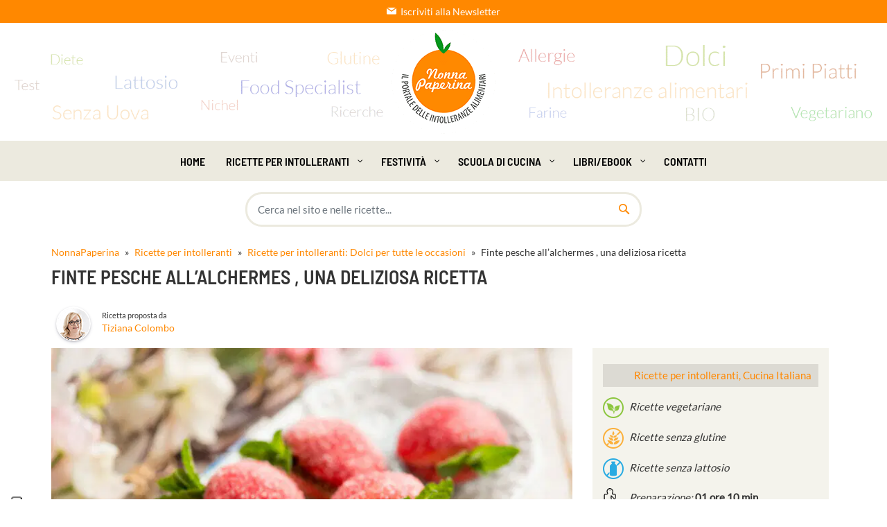

--- FILE ---
content_type: text/html; charset=UTF-8
request_url: https://www.nonnapaperina.it/2021/08/finte-pesche-allalchermes-una-deliziosa-ricetta/
body_size: 59033
content:
<!DOCTYPE html>
<html lang="it-IT">
<head><meta charset="UTF-8"><script>if(navigator.userAgent.match(/MSIE|Internet Explorer/i)||navigator.userAgent.match(/Trident\/7\..*?rv:11/i)){var href=document.location.href;if(!href.match(/[?&]nowprocket/)){if(href.indexOf("?")==-1){if(href.indexOf("#")==-1){document.location.href=href+"?nowprocket=1"}else{document.location.href=href.replace("#","?nowprocket=1#")}}else{if(href.indexOf("#")==-1){document.location.href=href+"&nowprocket=1"}else{document.location.href=href.replace("#","&nowprocket=1#")}}}}</script><script>(()=>{class RocketLazyLoadScripts{constructor(){this.v="2.0.4",this.userEvents=["keydown","keyup","mousedown","mouseup","mousemove","mouseover","mouseout","touchmove","touchstart","touchend","touchcancel","wheel","click","dblclick","input"],this.attributeEvents=["onblur","onclick","oncontextmenu","ondblclick","onfocus","onmousedown","onmouseenter","onmouseleave","onmousemove","onmouseout","onmouseover","onmouseup","onmousewheel","onscroll","onsubmit"]}async t(){this.i(),this.o(),/iP(ad|hone)/.test(navigator.userAgent)&&this.h(),this.u(),this.l(this),this.m(),this.k(this),this.p(this),this._(),await Promise.all([this.R(),this.L()]),this.lastBreath=Date.now(),this.S(this),this.P(),this.D(),this.O(),this.M(),await this.C(this.delayedScripts.normal),await this.C(this.delayedScripts.defer),await this.C(this.delayedScripts.async),await this.T(),await this.F(),await this.j(),await this.A(),window.dispatchEvent(new Event("rocket-allScriptsLoaded")),this.everythingLoaded=!0,this.lastTouchEnd&&await new Promise(t=>setTimeout(t,500-Date.now()+this.lastTouchEnd)),this.I(),this.H(),this.U(),this.W()}i(){this.CSPIssue=sessionStorage.getItem("rocketCSPIssue"),document.addEventListener("securitypolicyviolation",t=>{this.CSPIssue||"script-src-elem"!==t.violatedDirective||"data"!==t.blockedURI||(this.CSPIssue=!0,sessionStorage.setItem("rocketCSPIssue",!0))},{isRocket:!0})}o(){window.addEventListener("pageshow",t=>{this.persisted=t.persisted,this.realWindowLoadedFired=!0},{isRocket:!0}),window.addEventListener("pagehide",()=>{this.onFirstUserAction=null},{isRocket:!0})}h(){let t;function e(e){t=e}window.addEventListener("touchstart",e,{isRocket:!0}),window.addEventListener("touchend",function i(o){o.changedTouches[0]&&t.changedTouches[0]&&Math.abs(o.changedTouches[0].pageX-t.changedTouches[0].pageX)<10&&Math.abs(o.changedTouches[0].pageY-t.changedTouches[0].pageY)<10&&o.timeStamp-t.timeStamp<200&&(window.removeEventListener("touchstart",e,{isRocket:!0}),window.removeEventListener("touchend",i,{isRocket:!0}),"INPUT"===o.target.tagName&&"text"===o.target.type||(o.target.dispatchEvent(new TouchEvent("touchend",{target:o.target,bubbles:!0})),o.target.dispatchEvent(new MouseEvent("mouseover",{target:o.target,bubbles:!0})),o.target.dispatchEvent(new PointerEvent("click",{target:o.target,bubbles:!0,cancelable:!0,detail:1,clientX:o.changedTouches[0].clientX,clientY:o.changedTouches[0].clientY})),event.preventDefault()))},{isRocket:!0})}q(t){this.userActionTriggered||("mousemove"!==t.type||this.firstMousemoveIgnored?"keyup"===t.type||"mouseover"===t.type||"mouseout"===t.type||(this.userActionTriggered=!0,this.onFirstUserAction&&this.onFirstUserAction()):this.firstMousemoveIgnored=!0),"click"===t.type&&t.preventDefault(),t.stopPropagation(),t.stopImmediatePropagation(),"touchstart"===this.lastEvent&&"touchend"===t.type&&(this.lastTouchEnd=Date.now()),"click"===t.type&&(this.lastTouchEnd=0),this.lastEvent=t.type,t.composedPath&&t.composedPath()[0].getRootNode()instanceof ShadowRoot&&(t.rocketTarget=t.composedPath()[0]),this.savedUserEvents.push(t)}u(){this.savedUserEvents=[],this.userEventHandler=this.q.bind(this),this.userEvents.forEach(t=>window.addEventListener(t,this.userEventHandler,{passive:!1,isRocket:!0})),document.addEventListener("visibilitychange",this.userEventHandler,{isRocket:!0})}U(){this.userEvents.forEach(t=>window.removeEventListener(t,this.userEventHandler,{passive:!1,isRocket:!0})),document.removeEventListener("visibilitychange",this.userEventHandler,{isRocket:!0}),this.savedUserEvents.forEach(t=>{(t.rocketTarget||t.target).dispatchEvent(new window[t.constructor.name](t.type,t))})}m(){const t="return false",e=Array.from(this.attributeEvents,t=>"data-rocket-"+t),i="["+this.attributeEvents.join("],[")+"]",o="[data-rocket-"+this.attributeEvents.join("],[data-rocket-")+"]",s=(e,i,o)=>{o&&o!==t&&(e.setAttribute("data-rocket-"+i,o),e["rocket"+i]=new Function("event",o),e.setAttribute(i,t))};new MutationObserver(t=>{for(const n of t)"attributes"===n.type&&(n.attributeName.startsWith("data-rocket-")||this.everythingLoaded?n.attributeName.startsWith("data-rocket-")&&this.everythingLoaded&&this.N(n.target,n.attributeName.substring(12)):s(n.target,n.attributeName,n.target.getAttribute(n.attributeName))),"childList"===n.type&&n.addedNodes.forEach(t=>{if(t.nodeType===Node.ELEMENT_NODE)if(this.everythingLoaded)for(const i of[t,...t.querySelectorAll(o)])for(const t of i.getAttributeNames())e.includes(t)&&this.N(i,t.substring(12));else for(const e of[t,...t.querySelectorAll(i)])for(const t of e.getAttributeNames())this.attributeEvents.includes(t)&&s(e,t,e.getAttribute(t))})}).observe(document,{subtree:!0,childList:!0,attributeFilter:[...this.attributeEvents,...e]})}I(){this.attributeEvents.forEach(t=>{document.querySelectorAll("[data-rocket-"+t+"]").forEach(e=>{this.N(e,t)})})}N(t,e){const i=t.getAttribute("data-rocket-"+e);i&&(t.setAttribute(e,i),t.removeAttribute("data-rocket-"+e))}k(t){Object.defineProperty(HTMLElement.prototype,"onclick",{get(){return this.rocketonclick||null},set(e){this.rocketonclick=e,this.setAttribute(t.everythingLoaded?"onclick":"data-rocket-onclick","this.rocketonclick(event)")}})}S(t){function e(e,i){let o=e[i];e[i]=null,Object.defineProperty(e,i,{get:()=>o,set(s){t.everythingLoaded?o=s:e["rocket"+i]=o=s}})}e(document,"onreadystatechange"),e(window,"onload"),e(window,"onpageshow");try{Object.defineProperty(document,"readyState",{get:()=>t.rocketReadyState,set(e){t.rocketReadyState=e},configurable:!0}),document.readyState="loading"}catch(t){console.log("WPRocket DJE readyState conflict, bypassing")}}l(t){this.originalAddEventListener=EventTarget.prototype.addEventListener,this.originalRemoveEventListener=EventTarget.prototype.removeEventListener,this.savedEventListeners=[],EventTarget.prototype.addEventListener=function(e,i,o){o&&o.isRocket||!t.B(e,this)&&!t.userEvents.includes(e)||t.B(e,this)&&!t.userActionTriggered||e.startsWith("rocket-")||t.everythingLoaded?t.originalAddEventListener.call(this,e,i,o):(t.savedEventListeners.push({target:this,remove:!1,type:e,func:i,options:o}),"mouseenter"!==e&&"mouseleave"!==e||t.originalAddEventListener.call(this,e,t.savedUserEvents.push,o))},EventTarget.prototype.removeEventListener=function(e,i,o){o&&o.isRocket||!t.B(e,this)&&!t.userEvents.includes(e)||t.B(e,this)&&!t.userActionTriggered||e.startsWith("rocket-")||t.everythingLoaded?t.originalRemoveEventListener.call(this,e,i,o):t.savedEventListeners.push({target:this,remove:!0,type:e,func:i,options:o})}}J(t,e){this.savedEventListeners=this.savedEventListeners.filter(i=>{let o=i.type,s=i.target||window;return e!==o||t!==s||(this.B(o,s)&&(i.type="rocket-"+o),this.$(i),!1)})}H(){EventTarget.prototype.addEventListener=this.originalAddEventListener,EventTarget.prototype.removeEventListener=this.originalRemoveEventListener,this.savedEventListeners.forEach(t=>this.$(t))}$(t){t.remove?this.originalRemoveEventListener.call(t.target,t.type,t.func,t.options):this.originalAddEventListener.call(t.target,t.type,t.func,t.options)}p(t){let e;function i(e){return t.everythingLoaded?e:e.split(" ").map(t=>"load"===t||t.startsWith("load.")?"rocket-jquery-load":t).join(" ")}function o(o){function s(e){const s=o.fn[e];o.fn[e]=o.fn.init.prototype[e]=function(){return this[0]===window&&t.userActionTriggered&&("string"==typeof arguments[0]||arguments[0]instanceof String?arguments[0]=i(arguments[0]):"object"==typeof arguments[0]&&Object.keys(arguments[0]).forEach(t=>{const e=arguments[0][t];delete arguments[0][t],arguments[0][i(t)]=e})),s.apply(this,arguments),this}}if(o&&o.fn&&!t.allJQueries.includes(o)){const e={DOMContentLoaded:[],"rocket-DOMContentLoaded":[]};for(const t in e)document.addEventListener(t,()=>{e[t].forEach(t=>t())},{isRocket:!0});o.fn.ready=o.fn.init.prototype.ready=function(i){function s(){parseInt(o.fn.jquery)>2?setTimeout(()=>i.bind(document)(o)):i.bind(document)(o)}return"function"==typeof i&&(t.realDomReadyFired?!t.userActionTriggered||t.fauxDomReadyFired?s():e["rocket-DOMContentLoaded"].push(s):e.DOMContentLoaded.push(s)),o([])},s("on"),s("one"),s("off"),t.allJQueries.push(o)}e=o}t.allJQueries=[],o(window.jQuery),Object.defineProperty(window,"jQuery",{get:()=>e,set(t){o(t)}})}P(){const t=new Map;document.write=document.writeln=function(e){const i=document.currentScript,o=document.createRange(),s=i.parentElement;let n=t.get(i);void 0===n&&(n=i.nextSibling,t.set(i,n));const c=document.createDocumentFragment();o.setStart(c,0),c.appendChild(o.createContextualFragment(e)),s.insertBefore(c,n)}}async R(){return new Promise(t=>{this.userActionTriggered?t():this.onFirstUserAction=t})}async L(){return new Promise(t=>{document.addEventListener("DOMContentLoaded",()=>{this.realDomReadyFired=!0,t()},{isRocket:!0})})}async j(){return this.realWindowLoadedFired?Promise.resolve():new Promise(t=>{window.addEventListener("load",t,{isRocket:!0})})}M(){this.pendingScripts=[];this.scriptsMutationObserver=new MutationObserver(t=>{for(const e of t)e.addedNodes.forEach(t=>{"SCRIPT"!==t.tagName||t.noModule||t.isWPRocket||this.pendingScripts.push({script:t,promise:new Promise(e=>{const i=()=>{const i=this.pendingScripts.findIndex(e=>e.script===t);i>=0&&this.pendingScripts.splice(i,1),e()};t.addEventListener("load",i,{isRocket:!0}),t.addEventListener("error",i,{isRocket:!0}),setTimeout(i,1e3)})})})}),this.scriptsMutationObserver.observe(document,{childList:!0,subtree:!0})}async F(){await this.X(),this.pendingScripts.length?(await this.pendingScripts[0].promise,await this.F()):this.scriptsMutationObserver.disconnect()}D(){this.delayedScripts={normal:[],async:[],defer:[]},document.querySelectorAll("script[type$=rocketlazyloadscript]").forEach(t=>{t.hasAttribute("data-rocket-src")?t.hasAttribute("async")&&!1!==t.async?this.delayedScripts.async.push(t):t.hasAttribute("defer")&&!1!==t.defer||"module"===t.getAttribute("data-rocket-type")?this.delayedScripts.defer.push(t):this.delayedScripts.normal.push(t):this.delayedScripts.normal.push(t)})}async _(){await this.L();let t=[];document.querySelectorAll("script[type$=rocketlazyloadscript][data-rocket-src]").forEach(e=>{let i=e.getAttribute("data-rocket-src");if(i&&!i.startsWith("data:")){i.startsWith("//")&&(i=location.protocol+i);try{const o=new URL(i).origin;o!==location.origin&&t.push({src:o,crossOrigin:e.crossOrigin||"module"===e.getAttribute("data-rocket-type")})}catch(t){}}}),t=[...new Map(t.map(t=>[JSON.stringify(t),t])).values()],this.Y(t,"preconnect")}async G(t){if(await this.K(),!0!==t.noModule||!("noModule"in HTMLScriptElement.prototype))return new Promise(e=>{let i;function o(){(i||t).setAttribute("data-rocket-status","executed"),e()}try{if(navigator.userAgent.includes("Firefox/")||""===navigator.vendor||this.CSPIssue)i=document.createElement("script"),[...t.attributes].forEach(t=>{let e=t.nodeName;"type"!==e&&("data-rocket-type"===e&&(e="type"),"data-rocket-src"===e&&(e="src"),i.setAttribute(e,t.nodeValue))}),t.text&&(i.text=t.text),t.nonce&&(i.nonce=t.nonce),i.hasAttribute("src")?(i.addEventListener("load",o,{isRocket:!0}),i.addEventListener("error",()=>{i.setAttribute("data-rocket-status","failed-network"),e()},{isRocket:!0}),setTimeout(()=>{i.isConnected||e()},1)):(i.text=t.text,o()),i.isWPRocket=!0,t.parentNode.replaceChild(i,t);else{const i=t.getAttribute("data-rocket-type"),s=t.getAttribute("data-rocket-src");i?(t.type=i,t.removeAttribute("data-rocket-type")):t.removeAttribute("type"),t.addEventListener("load",o,{isRocket:!0}),t.addEventListener("error",i=>{this.CSPIssue&&i.target.src.startsWith("data:")?(console.log("WPRocket: CSP fallback activated"),t.removeAttribute("src"),this.G(t).then(e)):(t.setAttribute("data-rocket-status","failed-network"),e())},{isRocket:!0}),s?(t.fetchPriority="high",t.removeAttribute("data-rocket-src"),t.src=s):t.src="data:text/javascript;base64,"+window.btoa(unescape(encodeURIComponent(t.text)))}}catch(i){t.setAttribute("data-rocket-status","failed-transform"),e()}});t.setAttribute("data-rocket-status","skipped")}async C(t){const e=t.shift();return e?(e.isConnected&&await this.G(e),this.C(t)):Promise.resolve()}O(){this.Y([...this.delayedScripts.normal,...this.delayedScripts.defer,...this.delayedScripts.async],"preload")}Y(t,e){this.trash=this.trash||[];let i=!0;var o=document.createDocumentFragment();t.forEach(t=>{const s=t.getAttribute&&t.getAttribute("data-rocket-src")||t.src;if(s&&!s.startsWith("data:")){const n=document.createElement("link");n.href=s,n.rel=e,"preconnect"!==e&&(n.as="script",n.fetchPriority=i?"high":"low"),t.getAttribute&&"module"===t.getAttribute("data-rocket-type")&&(n.crossOrigin=!0),t.crossOrigin&&(n.crossOrigin=t.crossOrigin),t.integrity&&(n.integrity=t.integrity),t.nonce&&(n.nonce=t.nonce),o.appendChild(n),this.trash.push(n),i=!1}}),document.head.appendChild(o)}W(){this.trash.forEach(t=>t.remove())}async T(){try{document.readyState="interactive"}catch(t){}this.fauxDomReadyFired=!0;try{await this.K(),this.J(document,"readystatechange"),document.dispatchEvent(new Event("rocket-readystatechange")),await this.K(),document.rocketonreadystatechange&&document.rocketonreadystatechange(),await this.K(),this.J(document,"DOMContentLoaded"),document.dispatchEvent(new Event("rocket-DOMContentLoaded")),await this.K(),this.J(window,"DOMContentLoaded"),window.dispatchEvent(new Event("rocket-DOMContentLoaded"))}catch(t){console.error(t)}}async A(){try{document.readyState="complete"}catch(t){}try{await this.K(),this.J(document,"readystatechange"),document.dispatchEvent(new Event("rocket-readystatechange")),await this.K(),document.rocketonreadystatechange&&document.rocketonreadystatechange(),await this.K(),this.J(window,"load"),window.dispatchEvent(new Event("rocket-load")),await this.K(),window.rocketonload&&window.rocketonload(),await this.K(),this.allJQueries.forEach(t=>t(window).trigger("rocket-jquery-load")),await this.K(),this.J(window,"pageshow");const t=new Event("rocket-pageshow");t.persisted=this.persisted,window.dispatchEvent(t),await this.K(),window.rocketonpageshow&&window.rocketonpageshow({persisted:this.persisted})}catch(t){console.error(t)}}async K(){Date.now()-this.lastBreath>45&&(await this.X(),this.lastBreath=Date.now())}async X(){return document.hidden?new Promise(t=>setTimeout(t)):new Promise(t=>requestAnimationFrame(t))}B(t,e){return e===document&&"readystatechange"===t||(e===document&&"DOMContentLoaded"===t||(e===window&&"DOMContentLoaded"===t||(e===window&&"load"===t||e===window&&"pageshow"===t)))}static run(){(new RocketLazyLoadScripts).t()}}RocketLazyLoadScripts.run()})();</script>
    
    <meta name="viewport" content="width=device-width, initial-scale=1">
    <meta http-equiv="X-UA-Compatible" content="IE=edge">
    <meta name="p:domain_verify" content="e50ccb3a57072f48c7e021e51847a7c4"/>
    <link rel="profile" href="http://gmpg.org/xfn/11">
			<script type="text/javascript" class="_iub_cs_skip">
				var _iub = _iub || {};
				_iub.csConfiguration = _iub.csConfiguration || {};
				_iub.csConfiguration.siteId = "2479880";
				_iub.csConfiguration.cookiePolicyId = "95973318";
							</script>
			<script class="_iub_cs_skip" src="https://cs.iubenda.com/autoblocking/2479880.js" fetchpriority="low" data-rocket-defer defer></script>
			<meta name='robots' content='index, follow, max-image-preview:large, max-snippet:-1, max-video-preview:-1' />
	<style>img:is([sizes="auto" i], [sizes^="auto," i]) { contain-intrinsic-size: 3000px 1500px }</style>
	
	<!-- This site is optimized with the Yoast SEO Premium plugin v26.7 (Yoast SEO v26.7) - https://yoast.com/wordpress/plugins/seo/ -->
	<title>Finte pesche all’alchermes, dei dolcetti deliziosi</title>
<link data-rocket-prefetch href="https://cdn.iubenda.com" rel="dns-prefetch">
<link data-rocket-prefetch href="https://cs.iubenda.com" rel="dns-prefetch">
<link data-rocket-prefetch href="https://cdn.nonnapaperina.it" rel="dns-prefetch"><link rel="preload" data-rocket-preload as="image" href="https://cdn.nonnapaperina.it/wp-content/uploads/2021/05/Finte-pesche-3.jpg?strip=all&#038;quality=80&#038;webp=67&#038;sharp=1&#038;fit=752%2C502" imagesrcset="https://cdn.nonnapaperina.it/wp-content/uploads/2021/05/Finte-pesche-3.jpg?strip=all&amp;quality=80&amp;webp=67&amp;sharp=1 1500w, https://cdn.nonnapaperina.it/wp-content/uploads/2021/05/Finte-pesche-3-300x200.jpg?strip=all&amp;quality=80&amp;webp=67&amp;sharp=1 300w, https://cdn.nonnapaperina.it/wp-content/uploads/2021/05/Finte-pesche-3-1024x683.jpg?strip=all&amp;quality=80&amp;webp=67&amp;sharp=1 1024w, https://cdn.nonnapaperina.it/wp-content/uploads/2021/05/Finte-pesche-3-768x513.jpg?strip=all&amp;quality=80&amp;webp=67&amp;sharp=1 768w, https://cdn.nonnapaperina.it/wp-content/uploads/2021/05/Finte-pesche-3-80x53.jpg?strip=all&amp;quality=80&amp;webp=67&amp;sharp=1 80w, https://cdn.nonnapaperina.it/wp-content/uploads/2021/05/Finte-pesche-3-720x480.jpg?strip=all&amp;quality=80&amp;webp=67&amp;sharp=1 720w, https://cdn.nonnapaperina.it/wp-content/uploads/2021/05/Finte-pesche-3-332x221.jpg?strip=all&amp;quality=80&amp;webp=67&amp;sharp=1 332w, https://cdn.nonnapaperina.it/wp-content/uploads/2021/05/Finte-pesche-3-165x110.jpg?strip=all&amp;quality=80&amp;webp=67&amp;sharp=1 165w, https://cdn.nonnapaperina.it/wp-content/uploads/2021/05/Finte-pesche-3-400x267.jpg?strip=all&amp;quality=80&amp;webp=67&amp;sharp=1 400w, https://cdn.nonnapaperina.it/wp-content/uploads/2021/05/Finte-pesche-3-146x97.jpg?strip=all&amp;quality=80&amp;webp=67&amp;sharp=1 146w, https://cdn.nonnapaperina.it/wp-content/uploads/2021/05/Finte-pesche-3-150x100.jpg?strip=all&amp;quality=80&amp;webp=67&amp;sharp=1 150w, https://cdn.nonnapaperina.it/wp-content/uploads/2021/05/Finte-pesche-3-1320x881.jpg?strip=all&amp;quality=80&amp;webp=67&amp;sharp=1 1320w, https://cdn.nonnapaperina.it/wp-content/uploads/2021/05/Finte-pesche-3-272x182.jpg?strip=all&amp;quality=80&amp;webp=67&amp;sharp=1 272w, https://cdn.nonnapaperina.it/wp-content/uploads/2021/05/Finte-pesche-3.jpg?strip=all&amp;quality=80&amp;webp=67&amp;sharp=1&amp;w=600 600w, https://cdn.nonnapaperina.it/wp-content/uploads/2021/05/Finte-pesche-3.jpg?strip=all&amp;quality=80&amp;webp=67&amp;sharp=1&amp;w=900 900w, https://cdn.nonnapaperina.it/wp-content/uploads/2021/05/Finte-pesche-3.jpg?strip=all&amp;quality=80&amp;webp=67&amp;sharp=1&amp;w=1200 1200w, https://cdn.nonnapaperina.it/wp-content/uploads/2021/05/Finte-pesche-3.jpg?strip=all&amp;quality=80&amp;webp=67&amp;sharp=1&amp;w=450 450w" imagesizes="(max-width: 752px) 100vw, 752px" fetchpriority="high">
	<meta name="description" content="Finte pesche all’alchermes, dei dolcetti di pan di Spagna ripieni di crema pasticcera che riproducono l’aspetto delle pesche." />
	<link rel="canonical" href="https://www.nonnapaperina.it/2021/08/finte-pesche-allalchermes-una-deliziosa-ricetta/" />
	<meta property="og:locale" content="it_IT" />
	<meta property="og:type" content="article" />
	<meta property="og:title" content="Finte pesche all&#039;alchermes , una deliziosa ricetta" />
	<meta property="og:description" content="Come preparare la crema? Come si fanno le pesche dolci? Il ripieno di queste finte pesche all&#039;alchermes interviene con estrema delicatezza, infatti la sua" />
	<meta property="og:url" content="https://www.nonnapaperina.it/2021/08/finte-pesche-allalchermes-una-deliziosa-ricetta/" />
	<meta property="og:site_name" content="Nonnapaperina" />
	<meta property="article:publisher" content="https://www.facebook.com/Nonnapaperina/" />
	<meta property="article:author" content="https://www.facebook.com/Nonnapaperina" />
	<meta property="article:published_time" content="2021-08-17T05:00:39+00:00" />
	<meta property="article:modified_time" content="2025-10-27T20:38:26+00:00" />
	<meta property="og:image" content="https://cdn.nonnapaperina.it/wp-content/uploads/2021/05/Finte-pesche-3.jpg?strip=all&quality=80&webp=67&sharp=1" />
	<meta property="og:image:width" content="1500" />
	<meta property="og:image:height" content="1001" />
	<meta property="og:image:type" content="image/jpeg" />
	<meta name="author" content="Colombo Tiziana" />
	<meta name="twitter:card" content="summary_large_image" />
	<meta name="twitter:creator" content="@laNonnaPaperina" />
	<meta name="twitter:site" content="@laNonnapaperina" />
	<meta name="twitter:label1" content="Scritto da" />
	<meta name="twitter:data1" content="Colombo Tiziana" />
	<meta name="twitter:label2" content="Tempo di lettura stimato" />
	<meta name="twitter:data2" content="7 minuti" />
	<!-- / Yoast SEO Premium plugin. -->


<link rel='dns-prefetch' href='//cdn.iubenda.com' />

<link rel='dns-prefetch' href='//cdn.nonnapaperina.it' />

<link rel='preconnect' href='//cdn.nonnapaperina.it' />
<link rel="alternate" type="application/rss+xml" title="Nonnapaperina &raquo; Feed" href="https://www.nonnapaperina.it/feed/" />
<link rel="alternate" type="application/rss+xml" title="Nonnapaperina &raquo; Feed dei commenti" href="https://www.nonnapaperina.it/comments/feed/" />
<link rel="alternate" type="application/rss+xml" title="Nonnapaperina &raquo; Finte pesche all&#8217;alchermes , una deliziosa ricetta Feed dei commenti" href="https://www.nonnapaperina.it/2021/08/finte-pesche-allalchermes-una-deliziosa-ricetta/feed/" />
<link id='omgf-preload-0' rel='preload' href='//cdn.nonnapaperina.it/wp-content/uploads/omgf/es-font2/barlow-semi-condensed-normal-latin-ext-400.woff2?ver=1746776206' as='font' type='font/woff2' crossorigin />
<link id='omgf-preload-1' rel='preload' href='//cdn.nonnapaperina.it/wp-content/uploads/omgf/es-font2/barlow-semi-condensed-normal-latin-400.woff2?ver=1746776206' as='font' type='font/woff2' crossorigin />
<link id='omgf-preload-2' rel='preload' href='//cdn.nonnapaperina.it/wp-content/uploads/omgf/es-font2/lato-normal-latin-ext-400.woff2?ver=1746776206' as='font' type='font/woff2' crossorigin />
<link id='omgf-preload-3' rel='preload' href='//cdn.nonnapaperina.it/wp-content/uploads/omgf/es-font2/lato-normal-latin-400.woff2?ver=1746776206' as='font' type='font/woff2' crossorigin />
<link id='omgf-preload-4' rel='preload' href='//cdn.nonnapaperina.it/wp-content/uploads/omgf/redux-google-fonts-quadmenu_es-kitchen/barlow-semi-condensed-normal-latin-ext-600.woff2?ver=1746776206' as='font' type='font/woff2' crossorigin />
<link id='omgf-preload-5' rel='preload' href='//cdn.nonnapaperina.it/wp-content/uploads/omgf/redux-google-fonts-quadmenu_es-kitchen/barlow-semi-condensed-normal-latin-600.woff2?ver=1746776206' as='font' type='font/woff2' crossorigin />
<link id='omgf-preload-6' rel='preload' href='//cdn.nonnapaperina.it/wp-content/uploads/omgf/redux-google-fonts-quadmenu_es-kitchen/lato-normal-latin-ext-400.woff2?ver=1746776206' as='font' type='font/woff2' crossorigin />
<link id='omgf-preload-7' rel='preload' href='//cdn.nonnapaperina.it/wp-content/uploads/omgf/redux-google-fonts-quadmenu_es-kitchen/lato-normal-latin-400.woff2?ver=1746776206' as='font' type='font/woff2' crossorigin />
<style id='global-styles-inline-css' type='text/css'>
:root{--wp--preset--aspect-ratio--square: 1;--wp--preset--aspect-ratio--4-3: 4/3;--wp--preset--aspect-ratio--3-4: 3/4;--wp--preset--aspect-ratio--3-2: 3/2;--wp--preset--aspect-ratio--2-3: 2/3;--wp--preset--aspect-ratio--16-9: 16/9;--wp--preset--aspect-ratio--9-16: 9/16;--wp--preset--color--black: #000000;--wp--preset--color--cyan-bluish-gray: #abb8c3;--wp--preset--color--white: #ffffff;--wp--preset--color--pale-pink: #f78da7;--wp--preset--color--vivid-red: #cf2e2e;--wp--preset--color--luminous-vivid-orange: #ff6900;--wp--preset--color--luminous-vivid-amber: #fcb900;--wp--preset--color--light-green-cyan: #7bdcb5;--wp--preset--color--vivid-green-cyan: #00d084;--wp--preset--color--pale-cyan-blue: #8ed1fc;--wp--preset--color--vivid-cyan-blue: #0693e3;--wp--preset--color--vivid-purple: #9b51e0;--wp--preset--gradient--vivid-cyan-blue-to-vivid-purple: linear-gradient(135deg,rgba(6,147,227,1) 0%,rgb(155,81,224) 100%);--wp--preset--gradient--light-green-cyan-to-vivid-green-cyan: linear-gradient(135deg,rgb(122,220,180) 0%,rgb(0,208,130) 100%);--wp--preset--gradient--luminous-vivid-amber-to-luminous-vivid-orange: linear-gradient(135deg,rgba(252,185,0,1) 0%,rgba(255,105,0,1) 100%);--wp--preset--gradient--luminous-vivid-orange-to-vivid-red: linear-gradient(135deg,rgba(255,105,0,1) 0%,rgb(207,46,46) 100%);--wp--preset--gradient--very-light-gray-to-cyan-bluish-gray: linear-gradient(135deg,rgb(238,238,238) 0%,rgb(169,184,195) 100%);--wp--preset--gradient--cool-to-warm-spectrum: linear-gradient(135deg,rgb(74,234,220) 0%,rgb(151,120,209) 20%,rgb(207,42,186) 40%,rgb(238,44,130) 60%,rgb(251,105,98) 80%,rgb(254,248,76) 100%);--wp--preset--gradient--blush-light-purple: linear-gradient(135deg,rgb(255,206,236) 0%,rgb(152,150,240) 100%);--wp--preset--gradient--blush-bordeaux: linear-gradient(135deg,rgb(254,205,165) 0%,rgb(254,45,45) 50%,rgb(107,0,62) 100%);--wp--preset--gradient--luminous-dusk: linear-gradient(135deg,rgb(255,203,112) 0%,rgb(199,81,192) 50%,rgb(65,88,208) 100%);--wp--preset--gradient--pale-ocean: linear-gradient(135deg,rgb(255,245,203) 0%,rgb(182,227,212) 50%,rgb(51,167,181) 100%);--wp--preset--gradient--electric-grass: linear-gradient(135deg,rgb(202,248,128) 0%,rgb(113,206,126) 100%);--wp--preset--gradient--midnight: linear-gradient(135deg,rgb(2,3,129) 0%,rgb(40,116,252) 100%);--wp--preset--font-size--small: 13px;--wp--preset--font-size--medium: 20px;--wp--preset--font-size--large: 36px;--wp--preset--font-size--x-large: 42px;--wp--preset--spacing--20: 0.44rem;--wp--preset--spacing--30: 0.67rem;--wp--preset--spacing--40: 1rem;--wp--preset--spacing--50: 1.5rem;--wp--preset--spacing--60: 2.25rem;--wp--preset--spacing--70: 3.38rem;--wp--preset--spacing--80: 5.06rem;--wp--preset--shadow--natural: 6px 6px 9px rgba(0, 0, 0, 0.2);--wp--preset--shadow--deep: 12px 12px 50px rgba(0, 0, 0, 0.4);--wp--preset--shadow--sharp: 6px 6px 0px rgba(0, 0, 0, 0.2);--wp--preset--shadow--outlined: 6px 6px 0px -3px rgba(255, 255, 255, 1), 6px 6px rgba(0, 0, 0, 1);--wp--preset--shadow--crisp: 6px 6px 0px rgba(0, 0, 0, 1);}:where(.is-layout-flex){gap: 0.5em;}:where(.is-layout-grid){gap: 0.5em;}body .is-layout-flex{display: flex;}.is-layout-flex{flex-wrap: wrap;align-items: center;}.is-layout-flex > :is(*, div){margin: 0;}body .is-layout-grid{display: grid;}.is-layout-grid > :is(*, div){margin: 0;}:where(.wp-block-columns.is-layout-flex){gap: 2em;}:where(.wp-block-columns.is-layout-grid){gap: 2em;}:where(.wp-block-post-template.is-layout-flex){gap: 1.25em;}:where(.wp-block-post-template.is-layout-grid){gap: 1.25em;}.has-black-color{color: var(--wp--preset--color--black) !important;}.has-cyan-bluish-gray-color{color: var(--wp--preset--color--cyan-bluish-gray) !important;}.has-white-color{color: var(--wp--preset--color--white) !important;}.has-pale-pink-color{color: var(--wp--preset--color--pale-pink) !important;}.has-vivid-red-color{color: var(--wp--preset--color--vivid-red) !important;}.has-luminous-vivid-orange-color{color: var(--wp--preset--color--luminous-vivid-orange) !important;}.has-luminous-vivid-amber-color{color: var(--wp--preset--color--luminous-vivid-amber) !important;}.has-light-green-cyan-color{color: var(--wp--preset--color--light-green-cyan) !important;}.has-vivid-green-cyan-color{color: var(--wp--preset--color--vivid-green-cyan) !important;}.has-pale-cyan-blue-color{color: var(--wp--preset--color--pale-cyan-blue) !important;}.has-vivid-cyan-blue-color{color: var(--wp--preset--color--vivid-cyan-blue) !important;}.has-vivid-purple-color{color: var(--wp--preset--color--vivid-purple) !important;}.has-black-background-color{background-color: var(--wp--preset--color--black) !important;}.has-cyan-bluish-gray-background-color{background-color: var(--wp--preset--color--cyan-bluish-gray) !important;}.has-white-background-color{background-color: var(--wp--preset--color--white) !important;}.has-pale-pink-background-color{background-color: var(--wp--preset--color--pale-pink) !important;}.has-vivid-red-background-color{background-color: var(--wp--preset--color--vivid-red) !important;}.has-luminous-vivid-orange-background-color{background-color: var(--wp--preset--color--luminous-vivid-orange) !important;}.has-luminous-vivid-amber-background-color{background-color: var(--wp--preset--color--luminous-vivid-amber) !important;}.has-light-green-cyan-background-color{background-color: var(--wp--preset--color--light-green-cyan) !important;}.has-vivid-green-cyan-background-color{background-color: var(--wp--preset--color--vivid-green-cyan) !important;}.has-pale-cyan-blue-background-color{background-color: var(--wp--preset--color--pale-cyan-blue) !important;}.has-vivid-cyan-blue-background-color{background-color: var(--wp--preset--color--vivid-cyan-blue) !important;}.has-vivid-purple-background-color{background-color: var(--wp--preset--color--vivid-purple) !important;}.has-black-border-color{border-color: var(--wp--preset--color--black) !important;}.has-cyan-bluish-gray-border-color{border-color: var(--wp--preset--color--cyan-bluish-gray) !important;}.has-white-border-color{border-color: var(--wp--preset--color--white) !important;}.has-pale-pink-border-color{border-color: var(--wp--preset--color--pale-pink) !important;}.has-vivid-red-border-color{border-color: var(--wp--preset--color--vivid-red) !important;}.has-luminous-vivid-orange-border-color{border-color: var(--wp--preset--color--luminous-vivid-orange) !important;}.has-luminous-vivid-amber-border-color{border-color: var(--wp--preset--color--luminous-vivid-amber) !important;}.has-light-green-cyan-border-color{border-color: var(--wp--preset--color--light-green-cyan) !important;}.has-vivid-green-cyan-border-color{border-color: var(--wp--preset--color--vivid-green-cyan) !important;}.has-pale-cyan-blue-border-color{border-color: var(--wp--preset--color--pale-cyan-blue) !important;}.has-vivid-cyan-blue-border-color{border-color: var(--wp--preset--color--vivid-cyan-blue) !important;}.has-vivid-purple-border-color{border-color: var(--wp--preset--color--vivid-purple) !important;}.has-vivid-cyan-blue-to-vivid-purple-gradient-background{background: var(--wp--preset--gradient--vivid-cyan-blue-to-vivid-purple) !important;}.has-light-green-cyan-to-vivid-green-cyan-gradient-background{background: var(--wp--preset--gradient--light-green-cyan-to-vivid-green-cyan) !important;}.has-luminous-vivid-amber-to-luminous-vivid-orange-gradient-background{background: var(--wp--preset--gradient--luminous-vivid-amber-to-luminous-vivid-orange) !important;}.has-luminous-vivid-orange-to-vivid-red-gradient-background{background: var(--wp--preset--gradient--luminous-vivid-orange-to-vivid-red) !important;}.has-very-light-gray-to-cyan-bluish-gray-gradient-background{background: var(--wp--preset--gradient--very-light-gray-to-cyan-bluish-gray) !important;}.has-cool-to-warm-spectrum-gradient-background{background: var(--wp--preset--gradient--cool-to-warm-spectrum) !important;}.has-blush-light-purple-gradient-background{background: var(--wp--preset--gradient--blush-light-purple) !important;}.has-blush-bordeaux-gradient-background{background: var(--wp--preset--gradient--blush-bordeaux) !important;}.has-luminous-dusk-gradient-background{background: var(--wp--preset--gradient--luminous-dusk) !important;}.has-pale-ocean-gradient-background{background: var(--wp--preset--gradient--pale-ocean) !important;}.has-electric-grass-gradient-background{background: var(--wp--preset--gradient--electric-grass) !important;}.has-midnight-gradient-background{background: var(--wp--preset--gradient--midnight) !important;}.has-small-font-size{font-size: var(--wp--preset--font-size--small) !important;}.has-medium-font-size{font-size: var(--wp--preset--font-size--medium) !important;}.has-large-font-size{font-size: var(--wp--preset--font-size--large) !important;}.has-x-large-font-size{font-size: var(--wp--preset--font-size--x-large) !important;}
:where(.wp-block-post-template.is-layout-flex){gap: 1.25em;}:where(.wp-block-post-template.is-layout-grid){gap: 1.25em;}
:where(.wp-block-columns.is-layout-flex){gap: 2em;}:where(.wp-block-columns.is-layout-grid){gap: 2em;}
:root :where(.wp-block-pullquote){font-size: 1.5em;line-height: 1.6;}
</style>
<link rel='stylesheet' id='contact-form-7-css' href='https://cdn.nonnapaperina.it/wp-content/plugins/contact-form-7/includes/css/styles.css?ver=6.1.4' type='text/css' media='all' />
<link rel='stylesheet' id='wpcf7-redirect-script-frontend-css' href='https://cdn.nonnapaperina.it/wp-content/plugins/wpcf7-redirect/build/assets/frontend-script.css?ver=2c532d7e2be36f6af233' type='text/css' media='all' />
<link rel='stylesheet' id='wpml-menu-item-0-css' href='https://cdn.nonnapaperina.it/wp-content/plugins/sitepress-multilingual-cms/templates/language-switchers/menu-item/style.min.css?ver=1' type='text/css' media='all' />
<link data-minify="1" rel='stylesheet' id='es-font2-css' href='https://cdn.nonnapaperina.it/wp-content/cache/min/1/wp-content/uploads/omgf/es-font2/es-font2.css?ver=1768380208' type='text/css' media='all' />
<link rel='stylesheet' id='style-master-css' href='https://cdn.nonnapaperina.it/wp-content/themes/es-kitchen/style-master.css?ver=cd9fb57a27b063258ccffc07c2249834' type='text/css' media='all' />
<link rel='stylesheet' id='wp-bootstrap-starter-bootstrap-css-css' href='https://cdn.nonnapaperina.it/wp-content/themes/wp-bootstrap-starter/inc/assets/css/bootstrap.min.css?ver=cd9fb57a27b063258ccffc07c2249834' type='text/css' media='all' />
<link rel='stylesheet' id='wp-bootstrap-starter-style-css' href='https://cdn.nonnapaperina.it/wp-content/themes/es-kitchen/style.css?ver=cd9fb57a27b063258ccffc07c2249834' type='text/css' media='all' />
<link rel='stylesheet' id='quadmenu-normalize-css' href='https://cdn.nonnapaperina.it/wp-content/plugins/quadmenu/assets/frontend/css/quadmenu-normalize.css?ver=3.3.2' type='text/css' media='all' />
<link rel='stylesheet' id='quadmenu-widgets-css' href='https://cdn.nonnapaperina.it/wp-content/uploads/es-kitchen/quadmenu-widgets.css?ver=1765895233' type='text/css' media='all' />
<link rel='stylesheet' id='quadmenu-css' href='https://cdn.nonnapaperina.it/wp-content/plugins/quadmenu/build/frontend/style.css?ver=3.3.2' type='text/css' media='all' />
<link rel='stylesheet' id='quadmenu-locations-css' href='https://cdn.nonnapaperina.it/wp-content/uploads/es-kitchen/quadmenu-locations.css?ver=1765895232' type='text/css' media='all' />
<link rel='stylesheet' id='cf7cf-style-css' href='https://cdn.nonnapaperina.it/wp-content/plugins/cf7-conditional-fields/style.css?ver=2.6.7' type='text/css' media='all' />
<link data-minify="1" rel='stylesheet' id='redux-google-fonts-quadmenu_es-kitchen-css' href='https://cdn.nonnapaperina.it/wp-content/cache/min/1/wp-content/uploads/omgf/redux-google-fonts-quadmenu_es-kitchen/redux-google-fonts-quadmenu_es-kitchen.css?ver=1768380208' type='text/css' media='all' />

<script  type="text/javascript" class=" _iub_cs_skip" type="text/javascript" id="iubenda-head-inline-scripts-0">
/* <![CDATA[ */

var _iub = _iub || [];
_iub.csConfiguration = {"askConsentAtCookiePolicyUpdate":true,"floatingPreferencesButtonDisplay":"anchored-bottom-left","perPurposeConsent":true,"siteId":2479880,"whitelabel":false,"cookiePolicyId":95973318,"lang":"it", "banner":{ "acceptButtonDisplay":true,"closeButtonRejects":true,"customizeButtonDisplay":true,"explicitWithdrawal":true,"listPurposes":true,"position":"bottom","rejectButtonDisplay":true,"showPurposesToggles":true }};
/* ]]> */
</script>
<script  type="text/javascript" src="//cdn.iubenda.com/cs/iubenda_cs.js" charset="UTF-8" async="async" class=" _iub_cs_skip" type="text/javascript" src="//cdn.iubenda.com/cs/iubenda_cs.js?ver=3.12.5" id="iubenda-head-scripts-1-js"></script>
<script type="text/javascript" id="wpml-cookie-js-extra">
/* <![CDATA[ */
var wpml_cookies = {"wp-wpml_current_language":{"value":"it","expires":1,"path":"\/"}};
var wpml_cookies = {"wp-wpml_current_language":{"value":"it","expires":1,"path":"\/"}};
/* ]]> */
</script>
<script type="rocketlazyloadscript" data-rocket-type="text/javascript" data-rocket-src="https://cdn.nonnapaperina.it/wp-content/plugins/sitepress-multilingual-cms/res/js/cookies/language-cookie.js?ver=486900" id="wpml-cookie-js" defer="defer" data-wp-strategy="defer"></script>
<script type="text/javascript" src="https://cdn.nonnapaperina.it/wp-includes/js/jquery/jquery.min.js?ver=3.7.1" id="jquery-core-js"></script>
<script type="text/javascript" src="https://cdn.nonnapaperina.it/wp-includes/js/jquery/jquery-migrate.min.js?ver=3.4.1" id="jquery-migrate-js" data-rocket-defer defer></script>
<!--[if lt IE 9]>
<script type="text/javascript" src="https://cdn.nonnapaperina.it/wp-content/themes/wp-bootstrap-starter/inc/assets/js/html5.js?ver=3.7.0" id="html5hiv-js"></script>
<![endif]-->
<script type="text/javascript" id="wpml-xdomain-data-js-extra">
/* <![CDATA[ */
var wpml_xdomain_data = {"css_selector":"wpml-ls-item","ajax_url":"https:\/\/www.nonnapaperina.it\/wp-admin\/admin-ajax.php","current_lang":"it","_nonce":"9e5db43fc7"};
/* ]]> */
</script>
<script type="rocketlazyloadscript" data-rocket-type="text/javascript" data-rocket-src="https://cdn.nonnapaperina.it/wp-content/plugins/sitepress-multilingual-cms/res/js/xdomain-data.js?ver=486900" id="wpml-xdomain-data-js" defer="defer" data-wp-strategy="defer"></script>

<meta name="generator" content="WPML ver:4.8.6 stt:1,27;" />
   <!-- Google tag (gtag.js) -->
  <script type="rocketlazyloadscript" async data-rocket-src="https://www.googletagmanager.com/gtag/js?id=G-BSP2QD815Q"></script>
  <script type="rocketlazyloadscript">
  window.dataLayer = window.dataLayer || [];
  function gtag(){dataLayer.push(arguments);}
  gtag('js', new Date());
  gtag('config', 'G-BSP2QD815Q');
  </script>
    <script type="rocketlazyloadscript" data-rocket-type="text/javascript">
      (function(c,l,a,r,i,t,y){
          c[a]=c[a]||function(){(c[a].q=c[a].q||[]).push(arguments)};
          t=l.createElement(r);t.async=1;t.src="https://www.clarity.ms/tag/"+i;
          y=l.getElementsByTagName(r)[0];y.parentNode.insertBefore(t,y);
      })(window, document, "clarity", "script", "fihscc3uaj");
  </script>
<link rel="pingback" href="https://www.nonnapaperina.it/xmlrpc.php">    <style type="text/css">
        #page-sub-header { background: #ffffff; }
    </style>
    <noscript><style>.lazyload[data-src]{display:none !important;}</style></noscript><style>.lazyload{background-image:none !important;}.lazyload:before{background-image:none !important;}</style>			<style id="wpsp-style-frontend"></style>
			<link rel="icon" href="https://cdn.nonnapaperina.it/wp-content/uploads/2023/09/cropped-favicon-512.png?strip=all&#038;quality=80&#038;webp=67&#038;sharp=1&#038;resize=32%2C32" sizes="32x32" />
<link rel="icon" href="https://cdn.nonnapaperina.it/wp-content/uploads/2023/09/cropped-favicon-512.png?strip=all&#038;quality=80&#038;webp=67&#038;sharp=1&#038;resize=192%2C192" sizes="192x192" />
<link rel="apple-touch-icon" href="https://cdn.nonnapaperina.it/wp-content/uploads/2023/09/cropped-favicon-512.png?strip=all&#038;quality=80&#038;webp=67&#038;sharp=1&#038;resize=180%2C180" />
<meta name="msapplication-TileImage" content="https://cdn.nonnapaperina.it/wp-content/uploads/2023/09/cropped-favicon-512.png?strip=all&#038;quality=80&#038;webp=67&#038;sharp=1&#038;resize=270%2C270" />
<style id="rocket-lazyrender-inline-css">[data-wpr-lazyrender] {content-visibility: auto;}</style><meta name="generator" content="WP Rocket 3.20.2" data-wpr-features="wpr_delay_js wpr_defer_js wpr_minify_js wpr_preconnect_external_domains wpr_automatic_lazy_rendering wpr_oci wpr_image_dimensions wpr_minify_css wpr_preload_links wpr_desktop" /></head>
<body class="wp-singular single wp-theme-wp-bootstrap-starter wp-child-theme-es-kitchen wp-schema-pro-2.10.5 group-blog">
  <header  id="A">
    <div  class="text-center topbar orange py-1" id="A1">
          <div  class="container mx-auto">
        <div  class="row">
          <div class="col-12 align-items-center justify-content-center d-inline-flex">
            <a href="/iscriviti-alla-newsletter/" class="text-white" id="iscriviti_newsletter_txt">
                            <span class='icon-mail mr-1'></span> Iscriviti alla Newsletter
            </a>
            </div>
        </div>
      </div>
          </div>
            <div  class="logo_container d-lg-flex align-items-center justify-content-center d-none" id="A2">
      <img src="https://cdn.nonnapaperina.it/wp-content/themes/es-kitchen/assets/images/bg-header-nonna-paperina-1920-new.png" class="img_bg_header skip-lazy" width="1920" height="170" alt="bg header" loading="eager">
      <a href="https://www.nonnapaperina.it/"><img src="https://cdn.nonnapaperina.it/wp-content/themes/es-kitchen/assets/images/logo-nonna-paperina-150.png" class="logo logo_desktop skip-lazy" loading="eager" alt="Nonnapaperina, blog di ricette per persone con intolleranze alimentari ed allergie" width="150" height="150"></a>
    </div>
      </header>
  <div  id="B" class="grey1 mb-4 mb-xl-2">
    <div  class="container">
      <div  class="row justify-content-center">
        <nav id="quadmenu" class="quadmenu-default_theme quadmenu-v3.3.2 quadmenu-align-center quadmenu-divider-hide quadmenu-carets-show quadmenu-background-color quadmenu-mobile-shadow-hide quadmenu-dropdown-shadow-show" data-template="collapse" data-theme="default_theme" data-unwrap="1" data-width="0" data-selector="" data-breakpoint="1200" data-sticky="1" data-sticky-offset="110">
	<div class="quadmenu-container">
	<div class="quadmenu-navbar-header">
		<button type="button" class="quadmenu-navbar-toggle collapsed" data-quadmenu="collapse" data-target="#quadmenu_0" aria-expanded="false" aria-controls="quadmenu">
	<span class="icon-bar-container">
	<span class="icon-bar icon-bar-top"></span>
	<span class="icon-bar icon-bar-middle"></span>
	<span class="icon-bar icon-bar-bottom"></span>
	</span>
</button>			<a class="quadmenu-navbar-brand img" href="https://www.nonnapaperina.it/"><img height="60" width="160" src="https://cdn.nonnapaperina.it/wp-content/uploads/2020/03/logo-nonna-paperina-mobile.png?strip=all&quality=80&webp=67&sharp=1" alt="Nonnapaperina"/></a>
	</div>
	<div id="quadmenu_0" class="quadmenu-navbar-collapse collapse">
		<ul class="quadmenu-navbar-nav"><li id="menu-item-319317" class="quadmenu-item-319317 quadmenu-item quadmenu-item-object-page quadmenu-item-home quadmenu-item-type-post_type quadmenu-item-type-post_type quadmenu-item-level-0 quadmenu-has-title quadmenu-has-link quadmenu-has-background quadmenu-dropdown-right">				<a  href="https://www.nonnapaperina.it/">
			<span class="quadmenu-item-content">
																	<span class="quadmenu-text  hover t_1000">Home</span>
																	</span>
		</a>
				</li><li id="menu-item-319154" class="quadmenu-item-319154 quadmenu-item quadmenu-item-object-mega quadmenu-item-has-children quadmenu-item-type-mega quadmenu-item-level-0 quadmenu-dropdown quadmenu-has-caret quadmenu-has-title quadmenu-has-link quadmenu-dropdown-right">				<a  href="/ricette-per-intolleranti/" class="quadmenu-dropdown-toggle hoverintent">
			<span class="quadmenu-item-content">
											<span class="quadmenu-caret"></span>
										<span class="quadmenu-text  hover t_1000">Ricette per Intolleranti</span>
																	</span>
		</a>
						<div id="dropdown-319154" class="quadmenu_btt t_300 quadmenu-dropdown-menu quadmenu-dropdown-stretch-boxed">
				<ul class="quadmenu-row">
		<li id="menu-item-319155" class="quadmenu-item-319155 quadmenu-item quadmenu-item-object-column quadmenu-item-has-children quadmenu-item-type-column col-xs-12 col-sm-4">		<div id="dropdown-319155" class="">
				<ul>
		<li id="menu-item-452654" class="quadmenu-item-452654 quadmenu-item quadmenu-item-type-taxonomy quadmenu-item-object-category quadmenu-item-type-default quadmenu-item-level-2 quadmenu-has-title quadmenu-has-link quadmenu-has-background quadmenu-dropdown-right">				<a  href="https://www.nonnapaperina.it/ricette-per-intolleranti/fiori-e-erbe-aromatiche/">
			<span class="quadmenu-item-content">
																	<span class="quadmenu-text  hover t_1000">Cucinare con fiori e erbe aromatiche</span>
																	</span>
		</a>
				</li><li id="menu-item-450774" class="quadmenu-item-450774 quadmenu-item quadmenu-item-type-taxonomy quadmenu-item-object-category quadmenu-item-type-default quadmenu-item-level-2 quadmenu-has-title quadmenu-has-link quadmenu-has-background quadmenu-dropdown-right">				<a  href="https://www.nonnapaperina.it/ricette-per-intolleranti/antipasti/">
			<span class="quadmenu-item-content">
																	<span class="quadmenu-text  hover t_1000">Antipasti freddi e caldi</span>
																	</span>
		</a>
				</li><li id="menu-item-450775" class="quadmenu-item-450775 quadmenu-item quadmenu-item-type-taxonomy quadmenu-item-object-category quadmenu-item-type-default quadmenu-item-level-2 quadmenu-has-title quadmenu-has-link quadmenu-has-background quadmenu-dropdown-right">				<a  href="https://www.nonnapaperina.it/ricette-per-intolleranti/basi/">
			<span class="quadmenu-item-content">
																	<span class="quadmenu-text  hover t_1000">Basi: preparazioni fondamentali</span>
																	</span>
		</a>
				</li><li id="menu-item-450776" class="quadmenu-item-450776 quadmenu-item quadmenu-item-type-taxonomy quadmenu-item-object-category quadmenu-item-type-default quadmenu-item-level-2 quadmenu-has-title quadmenu-has-link quadmenu-has-background quadmenu-dropdown-right">				<a  href="https://www.nonnapaperina.it/ricette-per-intolleranti/bevande/">
			<span class="quadmenu-item-content">
																	<span class="quadmenu-text  hover t_1000">Bevande: acque, frullati, cocktail</span>
																	</span>
		</a>
				</li><li id="menu-item-450777" class="quadmenu-item-450777 quadmenu-item quadmenu-item-type-taxonomy quadmenu-item-object-category quadmenu-item-type-default quadmenu-item-level-2 quadmenu-has-title quadmenu-has-link quadmenu-has-background quadmenu-dropdown-right">				<a  href="https://www.nonnapaperina.it/ricette-per-intolleranti/colazione/">
			<span class="quadmenu-item-content">
																	<span class="quadmenu-text  hover t_1000">Colazioni per tutti i gusti</span>
																	</span>
		</a>
				</li><li id="menu-item-450779" class="quadmenu-item-450779 quadmenu-item quadmenu-item-type-taxonomy quadmenu-item-object-category quadmenu-item-type-default quadmenu-item-level-2 quadmenu-has-title quadmenu-has-link quadmenu-has-background quadmenu-dropdown-right">				<a  href="https://www.nonnapaperina.it/ricette-per-intolleranti/conserve/">
			<span class="quadmenu-item-content">
																	<span class="quadmenu-text  hover t_1000">Conserve</span>
																	</span>
		</a>
				</li>		</ul>
	</div>
	</li><li id="menu-item-319156" class="quadmenu-item-319156 quadmenu-item quadmenu-item-object-column quadmenu-item-has-children quadmenu-item-type-column col-xs-12 col-sm-4">		<div id="dropdown-319156" class="">
				<ul>
		<li id="menu-item-450784" class="quadmenu-item-450784 quadmenu-item quadmenu-item-type-taxonomy quadmenu-item-object-category quadmenu-item-type-default quadmenu-item-level-2 quadmenu-has-title quadmenu-has-link quadmenu-has-background quadmenu-dropdown-right">				<a  href="https://www.nonnapaperina.it/ricette-per-intolleranti/contorni/">
			<span class="quadmenu-item-content">
																	<span class="quadmenu-text  hover t_1000">Contorni caldi e freddi per tutti</span>
																	</span>
		</a>
				</li><li id="menu-item-450786" class="quadmenu-item-450786 quadmenu-item quadmenu-item-type-taxonomy quadmenu-item-object-category quadmenu-item-type-default quadmenu-item-level-2 quadmenu-has-title quadmenu-has-link quadmenu-has-background quadmenu-dropdown-right">				<a  href="https://www.nonnapaperina.it/ricette-per-intolleranti/salse-e-sughi/">
			<span class="quadmenu-item-content">
																	<span class="quadmenu-text  hover t_1000">Creme salse sughi e condimenti</span>
																	</span>
		</a>
				</li><li id="menu-item-450787" class="quadmenu-item-450787 quadmenu-item quadmenu-item-type-taxonomy quadmenu-item-object-category current-post-ancestor current-menu-parent current-post-parent quadmenu-item-type-default quadmenu-item-level-2 quadmenu-has-title quadmenu-has-link quadmenu-has-background quadmenu-dropdown-right">				<a  href="https://www.nonnapaperina.it/ricette-per-intolleranti/dolci/">
			<span class="quadmenu-item-content">
																	<span class="quadmenu-text  hover t_1000">Ricette per intolleranti: Dolci per tutte le occasioni</span>
																	</span>
		</a>
				</li><li id="menu-item-450788" class="quadmenu-item-450788 quadmenu-item quadmenu-item-type-taxonomy quadmenu-item-object-category quadmenu-item-type-default quadmenu-item-level-2 quadmenu-has-title quadmenu-has-link quadmenu-has-background quadmenu-dropdown-right">				<a  href="https://www.nonnapaperina.it/ricette-per-intolleranti/frittate-e-omelette/">
			<span class="quadmenu-item-content">
																	<span class="quadmenu-text  hover t_1000">Frittate e omelette</span>
																	</span>
		</a>
				</li><li id="menu-item-450798" class="quadmenu-item-450798 quadmenu-item quadmenu-item-type-taxonomy quadmenu-item-object-category quadmenu-item-type-default quadmenu-item-level-2 quadmenu-has-title quadmenu-has-link quadmenu-has-background quadmenu-dropdown-right">				<a  href="https://www.nonnapaperina.it/ricette-per-intolleranti/insalate/">
			<span class="quadmenu-item-content">
																	<span class="quadmenu-text  hover t_1000">Insalate di pasta riso e verdure</span>
																	</span>
		</a>
				</li><li id="menu-item-450783" class="quadmenu-item-450783 quadmenu-item quadmenu-item-type-taxonomy quadmenu-item-object-category quadmenu-item-type-default quadmenu-item-level-2 quadmenu-has-title quadmenu-has-link quadmenu-has-background quadmenu-dropdown-right">				<a  href="https://www.nonnapaperina.it/pillole/">
			<span class="quadmenu-item-content">
																	<span class="quadmenu-text  hover t_1000">Pillole, novità da scoprire. curiosità</span>
																	</span>
		</a>
				</li>		</ul>
	</div>
	</li><li id="menu-item-319157" class="quadmenu-item-319157 quadmenu-item quadmenu-item-object-column quadmenu-item-has-children quadmenu-item-type-column col-xs-12 col-sm-4">		<div id="dropdown-319157" class="">
				<ul>
		<li id="menu-item-450800" class="quadmenu-item-450800 quadmenu-item quadmenu-item-type-taxonomy quadmenu-item-object-category quadmenu-item-type-default quadmenu-item-level-2 quadmenu-has-title quadmenu-has-link quadmenu-has-background quadmenu-dropdown-right">				<a  href="https://www.nonnapaperina.it/ricette-per-intolleranti/piatti-unici/">
			<span class="quadmenu-item-content">
																	<span class="quadmenu-text  hover t_1000">Piatti unici e torte salate, pizze e focacce</span>
																	</span>
		</a>
				</li><li id="menu-item-450855" class="quadmenu-item-450855 quadmenu-item quadmenu-item-type-taxonomy quadmenu-item-object-category quadmenu-item-type-default quadmenu-item-level-2 quadmenu-has-title quadmenu-has-link quadmenu-has-background quadmenu-dropdown-right">				<a  href="https://www.nonnapaperina.it/ricette-per-intolleranti/picnic-e-schiscetta/">
			<span class="quadmenu-item-content">
																	<span class="quadmenu-text  hover t_1000">Picnic e schiscetta</span>
																	</span>
		</a>
				</li><li id="menu-item-450801" class="quadmenu-item-450801 quadmenu-item quadmenu-item-type-taxonomy quadmenu-item-object-category quadmenu-item-type-default quadmenu-item-level-2 quadmenu-has-title quadmenu-has-link quadmenu-has-background quadmenu-dropdown-right">				<a  href="https://www.nonnapaperina.it/ricette-per-intolleranti/primi-piatti/">
			<span class="quadmenu-item-content">
																	<span class="quadmenu-text  hover t_1000">Primi piatti, zuppe, minestre, vellutate</span>
																	</span>
		</a>
				</li><li id="menu-item-450802" class="quadmenu-item-450802 quadmenu-item quadmenu-item-type-taxonomy quadmenu-item-object-category quadmenu-item-type-default quadmenu-item-level-2 quadmenu-has-title quadmenu-has-link quadmenu-has-background quadmenu-dropdown-right">				<a  href="https://www.nonnapaperina.it/ricette-per-intolleranti/secondi-piatti/">
			<span class="quadmenu-item-content">
																	<span class="quadmenu-text  hover t_1000">Secondi piatti di carne, pesce e verdure</span>
																	</span>
		</a>
				</li><li id="menu-item-450803" class="quadmenu-item-450803 quadmenu-item quadmenu-item-type-taxonomy quadmenu-item-object-category quadmenu-item-type-default quadmenu-item-level-2 quadmenu-has-title quadmenu-has-link quadmenu-has-background quadmenu-dropdown-right">				<a  href="https://www.nonnapaperina.it/ricette-per-intolleranti/ricette-dal-mondo/">
			<span class="quadmenu-item-content">
																	<span class="quadmenu-text  hover t_1000">Ricette da tutto il mondo per voi</span>
																	</span>
		</a>
				</li><li id="menu-item-450804" class="quadmenu-item-450804 quadmenu-item quadmenu-item-type-taxonomy quadmenu-item-object-category quadmenu-item-type-default quadmenu-item-level-2 quadmenu-has-title quadmenu-has-link quadmenu-has-background quadmenu-dropdown-right">				<a  href="https://www.nonnapaperina.it/ricette-per-intolleranti/street-food/">
			<span class="quadmenu-item-content">
																	<span class="quadmenu-text  hover t_1000">Street Food, il cibo da strada</span>
																	</span>
		</a>
				</li>		</ul>
	</div>
	</li><li id="menu-item-450771" class="quadmenu-item-450771 quadmenu-item quadmenu-item-object-column quadmenu-item-has-children quadmenu-item-type-column col-xs-12 col-sm-4">		<div id="dropdown-450771" class="">
				<ul>
		<li id="menu-item-319160" class="quadmenu-item-319160 quadmenu-item quadmenu-item-object-widget quadmenu-item-type-widget">		<div class="quadmenu-item-widget widget widget_custom_html">
				<div class="textwidget custom-html-widget"><div class="item">
<p class="titolo mt-1 text-md-center text-left float-md-none float-left"><a href="/tag/senza-glutine/">Ricette senza glutine</a></p>
<div class="icon-menu text-md-center tex-left mb-1"><span class="icon-senza-glutine glutine_color"></span></div>
<p class="excerpt text-center d-md-block d-none">Questa sezione vuole esservi d'aiuto racchiudendo tutto quello che è il mondo senza glutine.</p>
</div></div>		</div>
				</li>		</ul>
	</div>
	</li><li id="menu-item-450772" class="quadmenu-item-450772 quadmenu-item quadmenu-item-object-column quadmenu-item-has-children quadmenu-item-type-column col-xs-12 col-sm-4">		<div id="dropdown-450772" class="">
				<ul>
		<li id="menu-item-319161" class="quadmenu-item-319161 quadmenu-item quadmenu-item-object-widget quadmenu-item-type-widget">		<div class="quadmenu-item-widget widget widget_custom_html">
				<div class="textwidget custom-html-widget"><div class="item">
<p class="titolo mt-1 text-md-center text-left float-md-none float-left"><a href="/tag/senza-lattosio/">Ricette senza lattosio</a></p>
<div class="icon-menu text-md-center text-left mb-1"><span class="icon-senza-lattosio lattosio_color"></span></div>
<p class="excerpt text-center d-md-block d-none">In questa categoria troverete tutte le informazioni in merito a questa intolleranza.</p>
</div></div>		</div>
				</li>		</ul>
	</div>
	</li><li id="menu-item-450773" class="quadmenu-item-450773 quadmenu-item quadmenu-item-object-column quadmenu-item-has-children quadmenu-item-type-column col-xs-12 col-sm-4">		<div id="dropdown-450773" class="">
				<ul>
		<li id="menu-item-319162" class="quadmenu-item-319162 quadmenu-item quadmenu-item-object-widget quadmenu-item-type-widget">		<div class="quadmenu-item-widget widget widget_custom_html">
				<div class="textwidget custom-html-widget"><div class="item">
<p class="titolo mt-1 text-md-center text-left float-md-none float-left"><a href="/tag/basso-contenuto-nichel/">Ricette per intolleranti al nichel</a></p>
<div class="icon-menu text-md-center text-left mb-1"><span class="icon-senza-nichel nichel_color"></span></div>
<p class="excerpt text-center d-md-block d-none">Questa sezione del sito è stata studiata appositamente per far fronte a questo problema.</p>
</div></div>		</div>
				</li>		</ul>
	</div>
	</li>		</ul>
	</div>
	</li><li id="menu-item-319172" class="quadmenu-item-319172 quadmenu-item quadmenu-item-object-mega quadmenu-item-has-children quadmenu-item-type-mega quadmenu-item-level-0 quadmenu-dropdown quadmenu-has-caret quadmenu-has-title quadmenu-has-link quadmenu-dropdown-right">				<a  href="/ricette-per-intolleranti/festivita/" class="quadmenu-dropdown-toggle hoverintent">
			<span class="quadmenu-item-content">
											<span class="quadmenu-caret"></span>
										<span class="quadmenu-text  hover t_1000">Festività</span>
																	</span>
		</a>
						<div id="dropdown-319172" class="quadmenu_btt t_300 quadmenu-dropdown-menu quadmenu-dropdown-stretch-boxed">
				<ul class="quadmenu-row">
		<li id="menu-item-319173" class="quadmenu-item-319173 quadmenu-item quadmenu-item-object-column quadmenu-item-has-children quadmenu-item-type-column col-xs-12 col-sm-4">		<div id="dropdown-319173" class="">
				<ul>
		<li id="menu-item-319176" class="quadmenu-item-319176 quadmenu-item quadmenu-item-type-taxonomy quadmenu-item-object-category quadmenu-item-type-default quadmenu-item-level-2 quadmenu-has-title quadmenu-has-link quadmenu-has-background quadmenu-dropdown-right">				<a  href="https://www.nonnapaperina.it/ricette-per-intolleranti/festivita/pasqua/">
			<span class="quadmenu-item-content">
																	<span class="quadmenu-text  hover t_1000">Pasqua e Pasquetta</span>
																	</span>
		</a>
				</li><li id="menu-item-319177" class="quadmenu-item-319177 quadmenu-item quadmenu-item-type-taxonomy quadmenu-item-object-category quadmenu-item-type-default quadmenu-item-level-2 quadmenu-has-title quadmenu-has-link quadmenu-has-background quadmenu-dropdown-right">				<a  href="https://www.nonnapaperina.it/ricette-per-intolleranti/festivita/capodanno-epifania/">
			<span class="quadmenu-item-content">
																	<span class="quadmenu-text  hover t_1000">Capodanno e Epifania</span>
																	</span>
		</a>
				</li><li id="menu-item-319178" class="quadmenu-item-319178 quadmenu-item quadmenu-item-type-taxonomy quadmenu-item-object-category quadmenu-item-type-default quadmenu-item-level-2 quadmenu-has-title quadmenu-has-link quadmenu-has-background quadmenu-dropdown-right">				<a  href="https://www.nonnapaperina.it/ricette-per-intolleranti/festivita/carnevale/">
			<span class="quadmenu-item-content">
																	<span class="quadmenu-text  hover t_1000">Carnevale</span>
																	</span>
		</a>
				</li><li id="menu-item-524538" class="quadmenu-item-524538 quadmenu-item quadmenu-item-type-taxonomy quadmenu-item-object-category quadmenu-item-type-default quadmenu-item-level-2 quadmenu-has-title quadmenu-has-link quadmenu-has-background quadmenu-dropdown-right">				<a  href="https://www.nonnapaperina.it/ricette-per-intolleranti/festivita/ferragosto/">
			<span class="quadmenu-item-content">
																	<span class="quadmenu-text  hover t_1000">Ferragosto</span>
																	</span>
		</a>
				</li>		</ul>
	</div>
	</li><li id="menu-item-319174" class="quadmenu-item-319174 quadmenu-item quadmenu-item-object-column quadmenu-item-has-children quadmenu-item-type-column col-xs-12 col-sm-4">		<div id="dropdown-319174" class="">
				<ul>
		<li id="menu-item-319182" class="quadmenu-item-319182 quadmenu-item quadmenu-item-type-taxonomy quadmenu-item-object-category quadmenu-item-type-default quadmenu-item-level-2 quadmenu-has-title quadmenu-has-link quadmenu-has-background quadmenu-dropdown-right">				<a  href="https://www.nonnapaperina.it/ricette-per-intolleranti/festivita/festa-della-donna/">
			<span class="quadmenu-item-content">
																	<span class="quadmenu-text  hover t_1000">Festa della donna</span>
																	</span>
		</a>
				</li><li id="menu-item-524540" class="quadmenu-item-524540 quadmenu-item quadmenu-item-type-taxonomy quadmenu-item-object-category quadmenu-item-type-default quadmenu-item-level-2 quadmenu-has-title quadmenu-has-link quadmenu-has-background quadmenu-dropdown-right">				<a  href="https://www.nonnapaperina.it/ricette-per-intolleranti/festivita/festa-della-mamma/">
			<span class="quadmenu-item-content">
																	<span class="quadmenu-text  hover t_1000">Festa della mamma</span>
																	</span>
		</a>
				</li><li id="menu-item-524539" class="quadmenu-item-524539 quadmenu-item quadmenu-item-type-taxonomy quadmenu-item-object-category quadmenu-item-type-default quadmenu-item-level-2 quadmenu-has-title quadmenu-has-link quadmenu-has-background quadmenu-dropdown-right">				<a  href="https://www.nonnapaperina.it/ricette-per-intolleranti/festivita/festa-del-papa/">
			<span class="quadmenu-item-content">
																	<span class="quadmenu-text  hover t_1000">Festa del papà</span>
																	</span>
		</a>
				</li><li id="menu-item-452775" class="quadmenu-item-452775 quadmenu-item quadmenu-item-type-taxonomy quadmenu-item-object-category quadmenu-item-type-default quadmenu-item-level-2 quadmenu-has-title quadmenu-has-link quadmenu-has-background quadmenu-dropdown-right">				<a  href="https://www.nonnapaperina.it/ricette-per-intolleranti/festivita/festivita-americane/">
			<span class="quadmenu-item-content">
																	<span class="quadmenu-text  hover t_1000">Festività americane</span>
																	</span>
		</a>
				</li>		</ul>
	</div>
	</li><li id="menu-item-319175" class="quadmenu-item-319175 quadmenu-item quadmenu-item-object-column quadmenu-item-has-children quadmenu-item-type-column col-xs-12 col-sm-4">		<div id="dropdown-319175" class="">
				<ul>
		<li id="menu-item-319184" class="quadmenu-item-319184 quadmenu-item quadmenu-item-type-taxonomy quadmenu-item-object-category quadmenu-item-type-default quadmenu-item-level-2 quadmenu-has-title quadmenu-has-link quadmenu-has-background quadmenu-dropdown-right">				<a  href="https://www.nonnapaperina.it/ricette-per-intolleranti/festivita/festivita-americane/halloween/">
			<span class="quadmenu-item-content">
																	<span class="quadmenu-text  hover t_1000">Ricette cena di Halloween senza glutine e senza lattosio</span>
																	</span>
		</a>
				</li><li id="menu-item-319186" class="quadmenu-item-319186 quadmenu-item quadmenu-item-type-taxonomy quadmenu-item-object-category quadmenu-item-type-default quadmenu-item-level-2 quadmenu-has-title quadmenu-has-link quadmenu-has-background quadmenu-dropdown-right">				<a  href="https://www.nonnapaperina.it/ricette-per-intolleranti/festivita/natale/">
			<span class="quadmenu-item-content">
																	<span class="quadmenu-text  hover t_1000">Ricette per intolleranti dedicate al Natale</span>
																	</span>
		</a>
				</li><li id="menu-item-319187" class="quadmenu-item-319187 quadmenu-item quadmenu-item-type-taxonomy quadmenu-item-object-category quadmenu-item-type-default quadmenu-item-level-2 quadmenu-has-title quadmenu-has-link quadmenu-has-background quadmenu-dropdown-right">				<a  href="https://www.nonnapaperina.it/ricette-per-intolleranti/festivita/san-valentino/">
			<span class="quadmenu-item-content">
																	<span class="quadmenu-text  hover t_1000">Ricette per San Valentino</span>
																	</span>
		</a>
				</li><li id="menu-item-452776" class="quadmenu-item-452776 quadmenu-item quadmenu-item-type-taxonomy quadmenu-item-object-category quadmenu-item-type-default quadmenu-item-level-2 quadmenu-has-title quadmenu-has-link quadmenu-has-background quadmenu-dropdown-right">				<a  href="https://www.nonnapaperina.it/ricette-per-intolleranti/festivita/san-patrizio-o-st-patrick/">
			<span class="quadmenu-item-content">
																	<span class="quadmenu-text  hover t_1000">San Patrizio o St. Patrick, la festa degli irlandesi</span>
																	</span>
		</a>
				</li>		</ul>
	</div>
	</li>		</ul>
	</div>
	</li><li id="menu-item-450680" class="quadmenu-item-450680 quadmenu-item quadmenu-item-object-mega quadmenu-item-has-children quadmenu-item-type-mega quadmenu-item-level-0 quadmenu-dropdown quadmenu-has-caret quadmenu-has-title quadmenu-has-link quadmenu-dropdown-right">				<a  href="/scuola-di-cucina/" class="quadmenu-dropdown-toggle hoverintent">
			<span class="quadmenu-item-content">
											<span class="quadmenu-caret"></span>
										<span class="quadmenu-text  hover t_1000">Scuola di cucina</span>
																	</span>
		</a>
						<div id="dropdown-450680" class="quadmenu_btt t_300 quadmenu-dropdown-menu quadmenu-dropdown-stretch-boxed">
				<ul class="quadmenu-row">
		<li id="menu-item-450681" class="quadmenu-item-450681 quadmenu-item quadmenu-item-object-column quadmenu-item-has-children quadmenu-item-type-column col-xs-12 col-sm-4">		<div id="dropdown-450681" class="">
				<ul>
		<li id="menu-item-450697" class="quadmenu-item-450697 quadmenu-item quadmenu-item-type-taxonomy quadmenu-item-object-category quadmenu-item-type-default quadmenu-item-level-2 quadmenu-has-title quadmenu-has-link quadmenu-has-background quadmenu-dropdown-right">				<a  href="https://www.nonnapaperina.it/scuola-di-cucina/uova/">
			<span class="quadmenu-item-content">
																	<span class="quadmenu-text  hover t_1000">Parliamo di uova</span>
																	</span>
		</a>
				</li><li id="menu-item-450698" class="quadmenu-item-450698 quadmenu-item quadmenu-item-type-taxonomy quadmenu-item-object-category quadmenu-item-type-default quadmenu-item-level-2 quadmenu-has-title quadmenu-has-link quadmenu-has-background quadmenu-dropdown-right">				<a  href="https://www.nonnapaperina.it/scuola-di-cucina/sifone/">
			<span class="quadmenu-item-content">
																	<span class="quadmenu-text  hover t_1000">Impariamo a usare il sifone</span>
																	</span>
		</a>
				</li><li id="menu-item-450699" class="quadmenu-item-450699 quadmenu-item quadmenu-item-type-taxonomy quadmenu-item-object-category quadmenu-item-type-default quadmenu-item-level-2 quadmenu-has-title quadmenu-has-link quadmenu-has-background quadmenu-dropdown-right">				<a  href="https://www.nonnapaperina.it/scuola-di-cucina/cottura-sottovuoto-a-bassa-temperatura/">
			<span class="quadmenu-item-content">
																	<span class="quadmenu-text  hover t_1000">Cottura sottovuoto a bassa temperatura</span>
																	</span>
		</a>
				</li><li id="menu-item-450700" class="quadmenu-item-450700 quadmenu-item quadmenu-item-type-taxonomy quadmenu-item-object-category quadmenu-item-type-default quadmenu-item-level-2 quadmenu-has-title quadmenu-has-link quadmenu-has-background quadmenu-dropdown-right">				<a  href="https://www.nonnapaperina.it/scuola-di-cucina/vasocottura/">
			<span class="quadmenu-item-content">
																	<span class="quadmenu-text  hover t_1000">Vasocottura</span>
																	</span>
		</a>
				</li>		</ul>
	</div>
	</li><li id="menu-item-450682" class="quadmenu-item-450682 quadmenu-item quadmenu-item-object-column quadmenu-item-has-children quadmenu-item-type-column col-xs-12 col-sm-4">		<div id="dropdown-450682" class="">
				<ul>
		<li id="menu-item-450701" class="quadmenu-item-450701 quadmenu-item quadmenu-item-type-taxonomy quadmenu-item-object-category quadmenu-item-type-default quadmenu-item-level-2 quadmenu-has-title quadmenu-has-link quadmenu-has-background quadmenu-dropdown-right">				<a  href="https://www.nonnapaperina.it/scuola-di-cucina/insetti/">
			<span class="quadmenu-item-content">
																	<span class="quadmenu-text  hover t_1000">Insetti</span>
																	</span>
		</a>
				</li><li id="menu-item-450702" class="quadmenu-item-450702 quadmenu-item quadmenu-item-type-taxonomy quadmenu-item-object-category quadmenu-item-type-default quadmenu-item-level-2 quadmenu-has-title quadmenu-has-link quadmenu-has-background quadmenu-dropdown-right">				<a  href="https://www.nonnapaperina.it/scuola-di-cucina/guide/">
			<span class="quadmenu-item-content">
																	<span class="quadmenu-text  hover t_1000">Guide e tutorial</span>
																	</span>
		</a>
				</li><li id="menu-item-450703" class="quadmenu-item-450703 quadmenu-item quadmenu-item-type-taxonomy quadmenu-item-object-category quadmenu-item-type-default quadmenu-item-level-2 quadmenu-has-title quadmenu-has-link quadmenu-has-background quadmenu-dropdown-right">				<a  href="https://www.nonnapaperina.it/scuola-di-cucina/superfood/">
			<span class="quadmenu-item-content">
																	<span class="quadmenu-text  hover t_1000">Superfood</span>
																	</span>
		</a>
				</li><li id="menu-item-450704" class="quadmenu-item-450704 quadmenu-item quadmenu-item-type-taxonomy quadmenu-item-object-category quadmenu-item-type-default quadmenu-item-level-2 quadmenu-has-title quadmenu-has-link quadmenu-has-background quadmenu-dropdown-right">				<a  href="https://www.nonnapaperina.it/scuola-di-cucina/dolcificanti/">
			<span class="quadmenu-item-content">
																	<span class="quadmenu-text  hover t_1000">Dolcificanti</span>
																	</span>
		</a>
				</li>		</ul>
	</div>
	</li><li id="menu-item-450683" class="quadmenu-item-450683 quadmenu-item quadmenu-item-object-column quadmenu-item-has-children quadmenu-item-type-column col-xs-12 col-sm-4">		<div id="dropdown-450683" class="">
				<ul>
		<li id="menu-item-450706" class="quadmenu-item-450706 quadmenu-item quadmenu-item-type-taxonomy quadmenu-item-object-category quadmenu-item-type-default quadmenu-item-level-2 quadmenu-has-title quadmenu-has-link quadmenu-has-background quadmenu-dropdown-right">				<a  href="https://www.nonnapaperina.it/scuola-di-cucina/farine/">
			<span class="quadmenu-item-content">
																	<span class="quadmenu-text  hover t_1000">Farine</span>
																	</span>
		</a>
				</li><li id="menu-item-450707" class="quadmenu-item-450707 quadmenu-item quadmenu-item-type-taxonomy quadmenu-item-object-category quadmenu-item-type-default quadmenu-item-level-2 quadmenu-has-title quadmenu-has-link quadmenu-has-background quadmenu-dropdown-right">				<a  href="https://www.nonnapaperina.it/scuola-di-cucina/alimenti/">
			<span class="quadmenu-item-content">
																	<span class="quadmenu-text  hover t_1000">Alimenti</span>
																	</span>
		</a>
				</li><li id="menu-item-450708" class="quadmenu-item-450708 quadmenu-item quadmenu-item-type-taxonomy quadmenu-item-object-category quadmenu-item-type-default quadmenu-item-level-2 quadmenu-has-title quadmenu-has-link quadmenu-has-background quadmenu-dropdown-right">				<a  href="https://www.nonnapaperina.it/scuola-di-cucina/impariamo-ad-essiccare/">
			<span class="quadmenu-item-content">
																	<span class="quadmenu-text  hover t_1000">Impariamo ad essiccare</span>
																	</span>
		</a>
				</li>		</ul>
	</div>
	</li>		</ul>
	</div>
	</li><li id="menu-item-458814" class="quadmenu-item-458814 quadmenu-item quadmenu-item-object-mega quadmenu-item-has-children quadmenu-item-type-mega quadmenu-item-level-0 quadmenu-dropdown quadmenu-has-caret quadmenu-has-title quadmenu-has-link quadmenu-dropdown-right">				<a  href="" class="quadmenu-dropdown-toggle hoverintent">
			<span class="quadmenu-item-content">
											<span class="quadmenu-caret"></span>
										<span class="quadmenu-text  hover t_1000">Libri/Ebook</span>
																	</span>
		</a>
						<div id="dropdown-458814" class="quadmenu_btt t_300 quadmenu-dropdown-menu col-md-1 col-lg-1">
				<ul class="quadmenu-row">
		<li id="menu-item-458827" class="quadmenu-item-458827 quadmenu-item quadmenu-item-object-column quadmenu-item-has-children quadmenu-item-type-column col-xs-12 col-sm-12">		<div id="dropdown-458827" class="">
				<ul>
		<li id="menu-item-496438" class="quadmenu-item-496438 quadmenu-item quadmenu-item-object-page quadmenu-item-type-post_type quadmenu-item-type-post_type quadmenu-item-level-2 quadmenu-has-title quadmenu-has-link quadmenu-has-background quadmenu-dropdown-right">				<a  href="https://www.nonnapaperina.it/libri/">
			<span class="quadmenu-item-content">
																	<span class="quadmenu-text  hover t_1000">Libri</span>
																	</span>
		</a>
				</li><li id="menu-item-458830" class="quadmenu-item-458830 quadmenu-item quadmenu-item-object-page quadmenu-item-type-post_type quadmenu-item-type-post_type quadmenu-item-level-2 quadmenu-has-title quadmenu-has-link quadmenu-has-background quadmenu-dropdown-right">				<a  href="https://www.nonnapaperina.it/ebook-di-ricette/">
			<span class="quadmenu-item-content">
																	<span class="quadmenu-text  hover t_1000">Ebook</span>
																	</span>
		</a>
				</li>		</ul>
	</div>
	</li>		</ul>
	</div>
	</li><li id="menu-item-319316" class="quadmenu-item-319316 quadmenu-item quadmenu-item-object-page quadmenu-item-type-post_type quadmenu-item-type-post_type quadmenu-item-level-0 quadmenu-has-title quadmenu-has-link quadmenu-has-background quadmenu-dropdown-right">				<a  href="https://www.nonnapaperina.it/contattami/">
			<span class="quadmenu-item-content">
																	<span class="quadmenu-text  hover t_1000">Contatti</span>
																	</span>
		</a>
				</li></ul>	</div>
	</div>
</nav>      </div>
    </div>
  </div>
    <search id="C">
    <div class="container mb-3">
      <div class="row justify-content-center cerca mx-1">
        <div class="h-100 d-inline-flex align-items-center contentCerca">
          <form method="post" class="search-form form-inline p-1 campoCerca m-1" action="https://www.nonnapaperina.it/ricerca-avanzata/">
  <div class="input-group w-100">
    <input type="search" class="search-field form-control border-0" id="inlineFormInputGroup" placeholder="Cerca nel sito e nelle ricette..." value="" name="cerca" title="Cerca nel sito e nelle ricette...">
    <div class="input-group-append"><button class="search-submit btn border-0 shadow-none" type="submit" aria-label="Cerca nel sito"><span class="icon-search"></span></button></div>
  </div>
</form>
        </div>
      </div>
    </div>
  </search>
  <section  id="main" class="articolo">
	<div  class="container mb-5">
		<div class="row">
							<!-- logo utilizzato quando si stampa la ricetta -->
				<img src="[data-uri]" alt="logo_print" title="_logo_print" class="no_screen mb-5 lazyload" width="150" height="150" style="position:absolute; top:30px; left: 0; right: 0; margin-left: auto; margin-right: auto; " data-src="https://cdn.nonnapaperina.it/wp-content/themes/es-kitchen/assets/images/logo-nonna-paperina-150.png" decoding="async" data-eio-rwidth="150" data-eio-rheight="150" /><noscript><img src="https://cdn.nonnapaperina.it/wp-content/themes/es-kitchen/assets/images/logo-nonna-paperina-150.png" alt="logo_print" title="_logo_print" class="no_screen mb-5" width="150" height="150" style="position:absolute; top:30px; left: 0; right: 0; margin-left: auto; margin-right: auto; " data-eio="l" /></noscript>
			<div class="col-12 px-md-1">
				<p id="breadcrumbs" class="display-block breadcrumb mb-2 px-0"><span><span><a href="https://www.nonnapaperina.it/">NonnaPaperina</a></span> » <span><a href="https://www.nonnapaperina.it/ricette-per-intolleranti/">Ricette per intolleranti</a></span> » <span><a href="https://www.nonnapaperina.it/ricette-per-intolleranti/dolci/">Ricette per intolleranti: Dolci per tutte le occasioni</a></span> » <span class="breadcrumb_last" aria-current="page">Finte pesche all&#8217;alchermes , una deliziosa ricetta</span></span></p>			<h1 class="uppercase mb-3">Finte pesche all&#8217;alchermes , una deliziosa ricetta</h1>

			<div class="row no-gutters ricetta_author no_print">
			<div class="col-12 pl-2">
								<img src="https://cdn.nonnapaperina.it/wp-content/uploads/2023/02/colombo-tiziana-50x50-1.png?strip=all&quality=80&webp=67&sharp=1&fit=50%2C50" fetchpriority="high" class="mr-3 img-fluid d-inline-block float-left skip-lazy" alt="Tiziana Colombo: per voi, Nonnapaperina" width="50" height="50">
								<p class="fontSmall pt-1"><small>Ricetta proposta da</small><br><a href="https://www.nonnapaperina.it/colombo-tiziana/">Tiziana Colombo</a></p>
			</div>

				
		</div>

			<div class="row mx-0">
			<div class="col-lg-8 px-0">
			<img width="752" height="502" src="https://cdn.nonnapaperina.it/wp-content/uploads/2021/05/Finte-pesche-3.jpg?strip=all&amp;quality=80&amp;webp=67&amp;sharp=1&amp;fit=752%2C502" class="img-fluid mb-2 skip-lazy no_print wp-post-image" alt="Finte pesche" loading="eager" fetchpriority="high" title="Finte pesche all&#8217;alchermes , una deliziosa ricetta" decoding="async" srcset="https://cdn.nonnapaperina.it/wp-content/uploads/2021/05/Finte-pesche-3.jpg?strip=all&amp;quality=80&amp;webp=67&amp;sharp=1 1500w, https://cdn.nonnapaperina.it/wp-content/uploads/2021/05/Finte-pesche-3-300x200.jpg?strip=all&amp;quality=80&amp;webp=67&amp;sharp=1 300w, https://cdn.nonnapaperina.it/wp-content/uploads/2021/05/Finte-pesche-3-1024x683.jpg?strip=all&amp;quality=80&amp;webp=67&amp;sharp=1 1024w, https://cdn.nonnapaperina.it/wp-content/uploads/2021/05/Finte-pesche-3-768x513.jpg?strip=all&amp;quality=80&amp;webp=67&amp;sharp=1 768w, https://cdn.nonnapaperina.it/wp-content/uploads/2021/05/Finte-pesche-3-80x53.jpg?strip=all&amp;quality=80&amp;webp=67&amp;sharp=1 80w, https://cdn.nonnapaperina.it/wp-content/uploads/2021/05/Finte-pesche-3-720x480.jpg?strip=all&amp;quality=80&amp;webp=67&amp;sharp=1 720w, https://cdn.nonnapaperina.it/wp-content/uploads/2021/05/Finte-pesche-3-332x221.jpg?strip=all&amp;quality=80&amp;webp=67&amp;sharp=1 332w, https://cdn.nonnapaperina.it/wp-content/uploads/2021/05/Finte-pesche-3-165x110.jpg?strip=all&amp;quality=80&amp;webp=67&amp;sharp=1 165w, https://cdn.nonnapaperina.it/wp-content/uploads/2021/05/Finte-pesche-3-400x267.jpg?strip=all&amp;quality=80&amp;webp=67&amp;sharp=1 400w, https://cdn.nonnapaperina.it/wp-content/uploads/2021/05/Finte-pesche-3-146x97.jpg?strip=all&amp;quality=80&amp;webp=67&amp;sharp=1 146w, https://cdn.nonnapaperina.it/wp-content/uploads/2021/05/Finte-pesche-3-150x100.jpg?strip=all&amp;quality=80&amp;webp=67&amp;sharp=1 150w, https://cdn.nonnapaperina.it/wp-content/uploads/2021/05/Finte-pesche-3-1320x881.jpg?strip=all&amp;quality=80&amp;webp=67&amp;sharp=1 1320w, https://cdn.nonnapaperina.it/wp-content/uploads/2021/05/Finte-pesche-3-272x182.jpg?strip=all&amp;quality=80&amp;webp=67&amp;sharp=1 272w, https://cdn.nonnapaperina.it/wp-content/uploads/2021/05/Finte-pesche-3.jpg?strip=all&amp;quality=80&amp;webp=67&amp;sharp=1&amp;w=600 600w, https://cdn.nonnapaperina.it/wp-content/uploads/2021/05/Finte-pesche-3.jpg?strip=all&amp;quality=80&amp;webp=67&amp;sharp=1&amp;w=900 900w, https://cdn.nonnapaperina.it/wp-content/uploads/2021/05/Finte-pesche-3.jpg?strip=all&amp;quality=80&amp;webp=67&amp;sharp=1&amp;w=1200 1200w, https://cdn.nonnapaperina.it/wp-content/uploads/2021/05/Finte-pesche-3.jpg?strip=all&amp;quality=80&amp;webp=67&amp;sharp=1&amp;w=450 450w" sizes="(max-width: 752px) 100vw, 752px" />		</div>
			<div class="col-lg-4 mb-2 box-info-ricetta no_print">
				<div class="grey p-3 py-4 h-100">
					<div class="mb-3 cat-ricetta text-orange">
						Ricette per intolleranti, Cucina Italiana					</div>
				<div class="icone_cnt_article">
					<div class="mb-2"><span class="icon-veggy vegan_color mr-2" style="font-size:30px;"></span><em class="align-top">Ricette vegetariane</em></div><div class="mb-2"><span class="icon-senza-glutine mr-2 glutine_color" style="font-size:30px;"></span><em class="align-top">Ricette senza glutine</em></div><div class="mb-2"><span class="icon-senza-lattosio mr-2 lattosio_color" style="font-size:30px;"></span><em class="align-top">Ricette senza lattosio</em></div>				</div>
				    <div class="mb-2 overflow-hidden">
				      <div class="mr-2 float-left" style="padding-bottom:5.8px">
				        <img src="[data-uri]" width="30" height="30" alt="preparazione" style="line-height:1" loading="lazy" data-src="https://cdn.nonnapaperina.it/wp-content/themes/es-kitchen/assets/images/preparazione-3.svg" decoding="async" class="lazyload" data-eio-rwidth="30" data-eio-rheight="30" /><noscript><img src="https://cdn.nonnapaperina.it/wp-content/themes/es-kitchen/assets/images/preparazione-3.svg" width="30" height="30" alt="preparazione" style="line-height:1" loading="lazy" data-eio="l" /></noscript>
				      </div>
				      <div class="float-left">
							<em>Preparazione: </em>
				        <strong>01 ore 10 min</strong>				      </div>
				    </div>
				    <div class="mb-2 overflow-hidden">
				      <div class="mr-2 float-left" style="padding-bottom:5.8px">
				        <img src="[data-uri]" width="30" height="30" alt="cottura" style="line-height:1" loading="lazy" data-src="https://cdn.nonnapaperina.it/wp-content/themes/es-kitchen/assets/images/cottura-2.svg" decoding="async" class="lazyload" data-eio-rwidth="30" data-eio-rheight="30" /><noscript><img src="https://cdn.nonnapaperina.it/wp-content/themes/es-kitchen/assets/images/cottura-2.svg" width="30" height="30" alt="cottura" style="line-height:1" loading="lazy" data-eio="l" /></noscript>
				      </div>
				      <div class="float-left">
					  <em>Cottura: </em>
				        <strong>00 ore 35 min</strong>				      </div>
				    </div>
				    <div class="mb-2 overflow-hidden">
				      <div class="mr-2 float-left" style="padding-bottom:5.8px">
				        <img src="[data-uri]" width="30" height="30" alt="dosi" style="line-height:1" loading="lazy" data-src="https://cdn.nonnapaperina.it/wp-content/themes/es-kitchen/assets/images/dosi.svg" decoding="async" class="lazyload" data-eio-rwidth="30" data-eio-rheight="30" /><noscript><img src="https://cdn.nonnapaperina.it/wp-content/themes/es-kitchen/assets/images/dosi.svg" width="30" height="30" alt="dosi" style="line-height:1" loading="lazy" data-eio="l" /></noscript>
				      </div>
				      <div class="float-left">
					  <em>Ingredienti per: </em>
				        <strong>4  persone</strong>				      </div>
				    </div>
						<div class="mt-4 hand no_print" id="stampa_ricetta">
					    <span class="tx_stampa pr-2 pl-1 stampa icon-print" title="stampa la ricetta"></span>
					    <span class="tx_stampa align-text-bottom">Stampa</span>
					  </div>
						<div class="rating mb-2 mt-5 pr-3 mt-md-0 pr-md-0 no_print">
												<div class="aiosrs-rating-wrap" data-schema-id="313302">
									<div class="aiosrs-star-rating-wrap ">
							<span class="aiosrs-star-rating dashicons dashicons-star-filled" data-index="1"></span>
								<span class="aiosrs-star-rating dashicons dashicons-star-filled" data-index="2"></span>
								<span class="aiosrs-star-rating dashicons dashicons-star-filled" data-index="3"></span>
								<span class="aiosrs-star-rating dashicons dashicons-star-filled" data-index="4"></span>
								<span class="aiosrs-star-rating dashicons dashicons-star-half" data-index="5"></span>
							</div>
									<div class="aiosrs-rating-summary-wrap">
							<span class="aiosrs-rating">
							4.6/5							</span>
							<span class="aiosrs-rating-count">
							(24 Recensioni)							</span>
						</div>
					</div>
											</div>
					</div>
			</div>
		</div>
		</div>
		<div class="col-lg-8 px-md-1 mb-5 new-recipe" id="col_sx">
					<div class="row mb-4 no_print">
  <div class="col-12 text-md-right text-center my-2 position-relative">
    <div class="float-md-left mb-3 mb-md-0 pt-1">
      <h5 class="float-md-left pr-2">CONDIVIDI SU</h5> <a class="linkSocial" href="https://twitter.com/intent/tweet?text=Finte+pesche+all%E2%80%99alchermes+%2C+una+deliziosa+ricetta&amp;url=https%3A%2F%2Fwww.nonnapaperina.it%2F2021%2F08%2Ffinte-pesche-allalchermes-una-deliziosa-ricetta%2F&amp;via=Crunchify" target="_blank" rel="noopener"><span class="icon-twitter oval" title="Twitter"></span></a><a class="linkSocial" href="https://www.facebook.com/sharer/sharer.php?u=https%3A%2F%2Fwww.nonnapaperina.it%2F2021%2F08%2Ffinte-pesche-allalchermes-una-deliziosa-ricetta%2F" target="_blank" rel="noopener"><span class="icon-facebook oval" title="Facebook"></span></a><a class="linkSocial" href="https://www.linkedin.com/shareArticle?mini=true&url=https%3A%2F%2Fwww.nonnapaperina.it%2F2021%2F08%2Ffinte-pesche-allalchermes-una-deliziosa-ricetta%2F&amp;title=Finte+pesche+all%E2%80%99alchermes+%2C+una+deliziosa+ricetta" target="_blank" rel="noopener"><span class="icon-linkedin2 oval" title="LinkedIn"></span></a><a class="linkSocial" href="https://pinterest.com/pin/create/button/?url=https%3A%2F%2Fwww.nonnapaperina.it%2F2021%2F08%2Ffinte-pesche-allalchermes-una-deliziosa-ricetta%2F&amp;media=https://cdn.nonnapaperina.it/wp-content/uploads/2021/05/Finte-pesche-3.jpg?strip=all&quality=80&webp=67&sharp=1&amp;description=Finte+pesche+all%E2%80%99alchermes+%2C+una+deliziosa+ricetta" data-pin-custom="true" target="_blank" rel="noopener"><span class="icon-pinterest oval" title="Pint it"></span></a>    </div>
    <span class="btn-note-intolleranti btn-small align-text-bottom"><a href="https://www.nonnapaperina.it/note-per-intolleranti/" target="_blank">Note per gli intolleranti</a></span>
    <span class="px-md-2 px-1 align-text-bottom"> - </span>
    <span class="align-text-bottom text-orange"><a href="#blocco_commenti" class="linkOrange pr-1" title="Scrivi un commento">Commenti:</a> 0</span>  </div>
</div>
<div class="presentazione no_print"><h2>Finte pesche dolci all&#8217;alchermes, dei dolci buoni e belli da vedere</h2>
<p><strong>Le finte pesche dolci all&#8217;alchermes</strong> sono dei dolci a forma di pesca deliziosi, che giocano su un delicato mix di ingredienti e combinazioni all’apparenza bizzarre, ma che funzionano egregiamente. La ricetta è stata rivisitata da <a href="https://www.marcoscaglione.it/corsi-senza-glutine/" target="_blank" rel="noopener"><strong>Marco Scaglione</strong></a>, chef impegnato da sempre nella cucina gluten-free, fautore di un modo di gestire le intolleranze alimentari che coniuga gusto, praticità e salute.</p>
<p>La cucina di Marco Scaglione affonda le radici nella tradizione regionale italiana ed europea, è in continua evoluzione, <strong>alla ricerca dei migliori ingredienti</strong> in grado di soddisfare il palato di chi ha particolari esigenze alimentari. Scopre, così, antichi e nuovi ingredienti in grado di dare vita a piatti unici. Sarà per questo che ha vinto il <strong>Concorso Nazionale “In cucina senza glutine, con lo Chef”</strong> per due volte consecutive (2011 e 2012)? Mi sa proprio di sì!</p>
<p>Non a caso, le finte pesche dolci all&#8217;alchermes morbidissime sono realizzate con ingredienti privi di glutine: <a href="https://www.nonnapaperina.it/2015/05/farina-di-riso-senza-glutine/"><strong>farina di riso</strong></a>, fecola di patate e amido di mais. La farina di riso in particolare è responsabile di buona parte del sapore che l’impasto acquisisce. E’ <strong>un ingrediente peculiare</strong>, che spicca per il gusto delicato, per un buon contenuto di sali minerali e per l’abbondanza di amido, che <strong>in questo caso funge da addensante</strong>. E’ anche meno grasso e allo stesso tempo un po’ meno proteico delle farina di grano. Possono essere preparate anche con la <a href="https://www.nonnapaperina.it/2020/11/la-pasta-biscotto-e-una-base-eccellente-per-dolci-e-torte/"><strong>pasta biscotto</strong></a> e la farcitura puo&#8217; essere una crema al cioccolato . Per la dimensione potete decidere di fare delle peschine dolci più piccole.</p>
</div><h2>Ricetta pesche dolci con alchermes:</h2>


<div class="ingredienti-preparazione row mx-0 mb-4">
  <div class="col-md-8 order-md-1 order-2 p-3 py-5">
        <p><strong>Preparazione finte pesche all'alchermes</strong></p>


    
          

    <ul>
<li>Per la preparazione delle finte pesche dolci iniziate mettendo nella planetaria con gancio a frusta le uova e lo zucchero.</li>
<li>Montate alla velocità massima, fino a quando il composto non avrà acquisito una consistenza molto spumosa.</li>
<li>Ora unite la farina di riso, la scorza di limone grattugiata , la fecola di patate, l’amido di mais e il lievito, servendovi di un colino e aiutandovi con una spatola.</li>
<li>Integrate il burro morbido , precedentemente sciolto, versandolo gradualmente a filo e continuate ad amalgamare fino ad ottenere un impasto morbido.</li>
<li>Preriscaldate il forno.</li>
<li>Infarinatevi le mani e prelevate, con un cucchiaio un po&#8217; di impasto e formate palline di circa 25 gr l’una. Man mano che le preparate adagiatele su di una teglia foderata con carta forno, distanziandole l’una dall&#8217;altra.</li>
<li>Procedete così fino ad esaurimento dell’impasto. Cuocete in forno già caldo a 180 gradi per 20 minuti circa. Una volta cotte, prelevatele dal forno e fatele intiepidire per un’oretta.</li>
</ul>
<ul>
<li>Ora passate alla crema. Prendete un pentolino versate il latte e fatelo scaldare per pochissimi minuti a fiamma bassa.</li>
<li>In una terrina a parte mescolate 3 tuorli e 80 grammi di zucchero usando una frusta, poi integrate anche la farina di riso.</li>
<li>Versate in questa soluzione il latte appena scaldato e mescolate con cura. Cuocete a fiamma bassa mescolando in continuazione con la frusta, fino a formare una crema abbastanza compatta.</li>
<li>Quando le semisfere di pesche hanno raggiunto  la temperatura ambiente, scavate una piccola conca al centro della superficie piatta servendovi di un cucchiaino.</li>
<li>Ora prendete una ciotola e versate l’alchermes, mentre in un piattino distribuite un po’ di zucchero semolato per la copertura.</li>
<li>Bagnate le semisfere dentro l’alchermes (lasciandole in immersione per pochi istanti), poi fatele sgocciolare su di una gratella.</li>
<li>Ora, aiutandovi con una tasca da pasticcere a bocchetta liscia, trasferite la crema dentro gli incavi delle pesche.</li>
<li>Unite le due semisfere per formare delle pesche, poi fatele rotolare nello zucchero semolato delicatamente e trasferitele su un piatto da portate.</li>
<li>Conservate le finte pesche all alchermes in frigorifero per almeno un’ora, infine decorate con qualche foglia di menta e servite. Le vostre finte pesche morbidissime sono pronte!</li>
</ul>

          </div>
  <div class="col-md-4 order-md-2 order-1 bg-ingredienti p-3 py-5">
                  <div class="col-ingredienti">
          <p><strong>Per 6 pesche:</strong></p>
          <ul>
<li>3 uova,</li>
<li>180 gr. di zucchero,</li>
<li>la scorza di un limone,</li>
<li>200 gr. di farina di riso finissima,</li>
<li>40 gr. fecola di patate,</li>
<li>20 gr. amido di mais,</li>
<li>80 gr. di burro chiarificato,</li>
<li>8 gr. di lievito per dolci.</li>
</ul>
        </div>
              <div class="col-ingredienti">
          <p><strong>Per la crema:</strong></p>
          <ul>
<li>300 gr. di latte intero consentito,</li>
<li>3 rossi d’uovo,</li>
<li>80 gr. di zucchero,</li>
<li>30 gr. di farina di riso finissima.</li>
</ul>
        </div>
              <div class="col-ingredienti">
          <p><strong>Per la bagna:</strong></p>
          <ul>
<li>500 ml. di alchermes senza glutine,</li>
<li>500 gr. di zucchero per la copertura.</li>
</ul>
        </div>
              <div class="col-ingredienti">
          <p><strong>Per la decorazione:</strong></p>
          <ul>
<li>q. b. di foglioline di menta.</li>
</ul>
        </div>
        </div>
</div>
<div class="no_print">
<h2>Come preparare la crema?</h2>
<p><strong>Come si fanno le pesche dolci?</strong> Il ripieno di queste finte pesche all&#8217;alchermes interviene con estrema delicatezza, infatti la sua quantità è ridotta, pur impattando in modo preponderante dal punto di vista organolettico.</p>
<p>Nello specifico, <strong>il ripieno è realizzato con latte, uova, zucchero e altra farina di riso</strong>. Ingredienti semplici, ma combinati sapientemente, che danno vita a una crema squisita, morbida al punto giusto, non troppo dolce e non troppo calorica.</p>
<p><img decoding="async" class="aligncenter wp-image-428449 size-large lazyload" src="[data-uri]" alt="Finte pesche" title="Finte pesche" width="502" height="752"   data-src="https://cdn.nonnapaperina.it/wp-content/uploads/2021/05/Finte-pesche-1-683x1024.jpg?strip=all&quality=80&webp=67&sharp=1" data-srcset="https://cdn.nonnapaperina.it/wp-content/uploads/2021/05/Finte-pesche-1-683x1024.jpg?strip=all&amp;quality=80&amp;webp=67&amp;sharp=1 683w, https://cdn.nonnapaperina.it/wp-content/uploads/2021/05/Finte-pesche-1-200x300.jpg?strip=all&amp;quality=80&amp;webp=67&amp;sharp=1 200w, https://cdn.nonnapaperina.it/wp-content/uploads/2021/05/Finte-pesche-1-768x1152.jpg?strip=all&amp;quality=80&amp;webp=67&amp;sharp=1 768w, https://cdn.nonnapaperina.it/wp-content/uploads/2021/05/Finte-pesche-1-1024x1536.jpg?strip=all&amp;quality=80&amp;webp=67&amp;sharp=1 1024w, https://cdn.nonnapaperina.it/wp-content/uploads/2021/05/Finte-pesche-1-53x80.jpg?strip=all&amp;quality=80&amp;webp=67&amp;sharp=1 53w, https://cdn.nonnapaperina.it/wp-content/uploads/2021/05/Finte-pesche-1-720x1080.jpg?strip=all&amp;quality=80&amp;webp=67&amp;sharp=1 720w, https://cdn.nonnapaperina.it/wp-content/uploads/2021/05/Finte-pesche-1-165x248.jpg?strip=all&amp;quality=80&amp;webp=67&amp;sharp=1 165w, https://cdn.nonnapaperina.it/wp-content/uploads/2021/05/Finte-pesche-1-180x270.jpg?strip=all&amp;quality=80&amp;webp=67&amp;sharp=1 180w, https://cdn.nonnapaperina.it/wp-content/uploads/2021/05/Finte-pesche-1-69x104.jpg?strip=all&amp;quality=80&amp;webp=67&amp;sharp=1 69w, https://cdn.nonnapaperina.it/wp-content/uploads/2021/05/Finte-pesche-1-67x100.jpg?strip=all&amp;quality=80&amp;webp=67&amp;sharp=1 67w, https://cdn.nonnapaperina.it/wp-content/uploads/2021/05/Finte-pesche-1-1320x1980.jpg?strip=all&amp;quality=80&amp;webp=67&amp;sharp=1 1320w, https://cdn.nonnapaperina.it/wp-content/uploads/2021/05/Finte-pesche-1.jpg?strip=all&amp;quality=80&amp;webp=67&amp;sharp=1 1365w, https://cdn.nonnapaperina.it/wp-content/uploads/2021/05/Finte-pesche-1.jpg?strip=all&amp;quality=80&amp;webp=67&amp;sharp=1&amp;w=273 273w, https://cdn.nonnapaperina.it/wp-content/uploads/2021/05/Finte-pesche-1.jpg?strip=all&amp;quality=80&amp;webp=67&amp;sharp=1&amp;w=546 546w, https://cdn.nonnapaperina.it/wp-content/uploads/2021/05/Finte-pesche-1.jpg?strip=all&amp;quality=80&amp;webp=67&amp;sharp=1&amp;w=819 819w, https://cdn.nonnapaperina.it/wp-content/uploads/2021/05/Finte-pesche-1.jpg?strip=all&amp;quality=80&amp;webp=67&amp;sharp=1&amp;w=1092 1092w, https://cdn.nonnapaperina.it/wp-content/uploads/2021/05/Finte-pesche-1.jpg?strip=all&amp;quality=80&amp;webp=67&amp;sharp=1&amp;w=450 450w" data-sizes="auto" data-eio-rwidth="683" data-eio-rheight="1024" /><noscript><img decoding="async" class="aligncenter wp-image-428449 size-large" src="https://cdn.nonnapaperina.it/wp-content/uploads/2021/05/Finte-pesche-1-683x1024.jpg?strip=all&quality=80&webp=67&sharp=1" alt="Finte pesche" title="Finte pesche" width="502" height="752" srcset="https://cdn.nonnapaperina.it/wp-content/uploads/2021/05/Finte-pesche-1-683x1024.jpg?strip=all&amp;quality=80&amp;webp=67&amp;sharp=1 683w, https://cdn.nonnapaperina.it/wp-content/uploads/2021/05/Finte-pesche-1-200x300.jpg?strip=all&amp;quality=80&amp;webp=67&amp;sharp=1 200w, https://cdn.nonnapaperina.it/wp-content/uploads/2021/05/Finte-pesche-1-768x1152.jpg?strip=all&amp;quality=80&amp;webp=67&amp;sharp=1 768w, https://cdn.nonnapaperina.it/wp-content/uploads/2021/05/Finte-pesche-1-1024x1536.jpg?strip=all&amp;quality=80&amp;webp=67&amp;sharp=1 1024w, https://cdn.nonnapaperina.it/wp-content/uploads/2021/05/Finte-pesche-1-53x80.jpg?strip=all&amp;quality=80&amp;webp=67&amp;sharp=1 53w, https://cdn.nonnapaperina.it/wp-content/uploads/2021/05/Finte-pesche-1-720x1080.jpg?strip=all&amp;quality=80&amp;webp=67&amp;sharp=1 720w, https://cdn.nonnapaperina.it/wp-content/uploads/2021/05/Finte-pesche-1-165x248.jpg?strip=all&amp;quality=80&amp;webp=67&amp;sharp=1 165w, https://cdn.nonnapaperina.it/wp-content/uploads/2021/05/Finte-pesche-1-180x270.jpg?strip=all&amp;quality=80&amp;webp=67&amp;sharp=1 180w, https://cdn.nonnapaperina.it/wp-content/uploads/2021/05/Finte-pesche-1-69x104.jpg?strip=all&amp;quality=80&amp;webp=67&amp;sharp=1 69w, https://cdn.nonnapaperina.it/wp-content/uploads/2021/05/Finte-pesche-1-67x100.jpg?strip=all&amp;quality=80&amp;webp=67&amp;sharp=1 67w, https://cdn.nonnapaperina.it/wp-content/uploads/2021/05/Finte-pesche-1-1320x1980.jpg?strip=all&amp;quality=80&amp;webp=67&amp;sharp=1 1320w, https://cdn.nonnapaperina.it/wp-content/uploads/2021/05/Finte-pesche-1.jpg?strip=all&amp;quality=80&amp;webp=67&amp;sharp=1 1365w, https://cdn.nonnapaperina.it/wp-content/uploads/2021/05/Finte-pesche-1.jpg?strip=all&amp;quality=80&amp;webp=67&amp;sharp=1&amp;w=273 273w, https://cdn.nonnapaperina.it/wp-content/uploads/2021/05/Finte-pesche-1.jpg?strip=all&amp;quality=80&amp;webp=67&amp;sharp=1&amp;w=546 546w, https://cdn.nonnapaperina.it/wp-content/uploads/2021/05/Finte-pesche-1.jpg?strip=all&amp;quality=80&amp;webp=67&amp;sharp=1&amp;w=819 819w, https://cdn.nonnapaperina.it/wp-content/uploads/2021/05/Finte-pesche-1.jpg?strip=all&amp;quality=80&amp;webp=67&amp;sharp=1&amp;w=1092 1092w, https://cdn.nonnapaperina.it/wp-content/uploads/2021/05/Finte-pesche-1.jpg?strip=all&amp;quality=80&amp;webp=67&amp;sharp=1&amp;w=450 450w" sizes="(max-width: 502px) 100vw, 502px" data-eio="l" /></noscript></p>
<p>Il procedimento non è dei più semplici, ma vi basterà seguire fedelmente la ricetta per non sbagliare. In particolare, qualche ostacolo è posto nella fase finale, che consiste <strong>nell’<a href="https://www.nonnapaperina.it/2015/10/maizena/">addensamento della crema</a></strong>.</p>
<p>Questo procedimento deve avvenire a fiamma molto bassa, ma deve essere supportato da una continua fase di mescolamento. <strong>Il rischio è che la soluzione si attacchi al pentolino e si bruci</strong>. Per scongiurare questa evenienza, aiutatevi con una frusta.</p>
<div style="border: 1px solid #3CB371; padding: 15px; background: #FFF4E0; margin: 20px 0;"><strong>Come sostituire l’alchermes?<br />
</strong> Se si desidera evitare l’alchermes, per motivi di gusto o per ridurre il contenuto alcolico, si può preparare una bagna analcolica altrettanto profumata. Basta mescolare acqua, zucchero e un po’ di colorante rosso naturale, aggiungendo qualche goccia di aroma di vaniglia o di fiori d’arancio. In alternativa va usato un mix di succo di melograno e arancia (leggermente scaldato e zuccherato), che regala lo stesso effetto visivo e un sapore fruttato e delicato.</div>
<h2>Una bagna davvero squisita</h2>
<p>Un altro punto di forza della ricetta pesche dolci all&#8217;alchermes è la guarnizione. Essa prevede tre step: la bagna, la “copertura” e la decorazione vera e propria. La prima va solo accennata, <strong>vista la morbidezza intrinseca</strong> e la capacità di assorbimento delle finte pesche.</p>
<p>Devono essere immerse per pochi attimi, altrimenti si corre il rischio di sfaldarle. <strong>Da cosa è composta <a href="https://www.nonnapaperina.it/2011/02/bagna-cauda/">la bagna</a>?</strong> Di base è formata dall&#8217;alchermes, un liquore italiano (a dispetto del nome) realizzato con cocciniglia, acqua di rose, vaniglia e altri aromi. <strong>Andateci piano con la bagna</strong>, anche perché stiamo parlando di <strong>un superalcolico con il 35% di volume</strong>.</p>
<p>La <strong>copertura </strong>è data dal semplice zucchero. Per applicarlo, dovreste passare le pesche finte su uno strato di zucchero. Esse devono essere già “bagnate”, in modo che la copertura aderisca perfettamente. La decorazione, invece, è formata da alcune <strong>foglioline di menta</strong>, che aggiungono profumo, colore e anche maggiore gusto a queste pesche dolci.</p>
<h2>Finte pesche all’alchermes, una versione a prova di intolleranza al lattosio</h2>
<p>Come abbiamo visto, le finte pesche all’alchermes sono compatibili con la celiachia in quanto realizzate con la farine di riso. Non lo sono però con l’<a href="https://www.nonnapaperina.it/intolleranze-e-allergie/lattosio/"><strong>intolleranza al lattosio</strong></a>, in quanto troviamo un ripieno a base di crema pasticcera. Ma si fa presto a rimediare, basta sostituire il latte originale con quello <strong><a href="https://www.nonnapaperina.it/2015/09/latte-senza-lattosio/">delattosato</a></strong>, che mantiene la stessa struttura e lo stesso sapore, ma è più digeribile.</p>
<p>Il latte delattosato si distingue<strong> per una dolcezza più marcata</strong>, dovuta alla scomposizione del lattosio in zuccheri semplici. Questa caratteristica lo rende perfetto per la crema pasticcera, che risulta naturalmente <strong>più aromatica e morbida</strong>, senza bisogno di aggiungere zucchero extra. Anche la consistenza resta invariata, basta rispettare le proporzioni classiche di tuorli, amido e zucchero.</p>
<p>In alternativa si può usare <strong>il <a href="https://www.nonnapaperina.it/2014/06/latte-mandorla-aiuta-mantenere-cuore-saluti/">latte di mandorla</a> o quello di avena</strong>, che donano un profumo particolare e una sfumatura di gusto leggermente diversa ma molto piacevole. Il primo aggiunge una nota elegante e delicata, il secondo una sensazione di cremosità leggera, ideale per chi ama dessert dal sapore corposo ma non troppo dolce.</p>
<div style="border: 1px solid #3CB371; padding: 15px; background: #FFF4E0; margin: 20px 0;"><strong>Provatale così!<br />
</strong> Le finte pesche all’alchermes sono deliziose anche con farciture alternative alla crema pasticcera. Una mousse al cioccolato fondente aggiunge profondità e contrasti amari, mentre una crema di ricotta e miele regala un gusto più morbido e leggero. Per una versione fresca e fruttata potete usare marmellata di albicocche o confettura di pesche. Chi ama i sapori decisi può provare con una ganache al caffè o al pistacchio, entrambe si abbinano perfettamente alla bagna rossa e profumata.</div>
<h2>Come decorare le finte pesche all’alchermes</h2>
<p>A mio parere la decorazione migliore per le finte pesche all’alchermes è quella con <strong><a href="https://www.nonnapaperina.it/2021/10/menta-e-mentuccia-romana-usi-e-proprieta/">foglioline di menta fresca</a></strong>, da adagiare sulla superficie appena prima di servire. La menta crea un <strong>suggestivo contrasto cromatico </strong>con il rosso acceso dell’alchermes e, allo stesso tempo, regala un aroma vivace che rinnova il palato a ogni boccone.</p>
<p>Chi vuole osare può aggiungere una leggera spolverata di zucchero semolato per creare un effetto brillante, o <strong>persino di zucchero di canna</strong> per un tono più rustico e caramellato. Un’altra opzione raffinata è decorare le “pesche” con piccoli <strong><a href="https://www.nonnapaperina.it/ricette-per-intolleranti/fiori-e-erbe-aromatiche/">fiori eduli</a></strong>, <strong>come <a href="https://www.giardinaggionline.net/342/panse-violetta-del-pensiero.htm" target="_blank" rel="noopener">violette</a> o petali di rosa</strong>, che rendono il dolce ancora più scenografico, perfetto per una tavola delle feste o un buffet elegante.</p>
<p>Infine, per una presentazione originale, si possono servire le pesche su un letto di foglie di limone o arancio. Oltre all’effetto estetico, il profumo degli agrumi si combina magnificamente con quello dell’alchermes, amplificando la sensazione di freschezza e leggerezza.</p>
<h2>FAQ sulle finte pesche all&#8217;alchermes</h2>
<h3>Come viene fatto l’alchermes?</h3>
<p>L’alchermes si prepara a partire da una base alcolica in cui vengono macerate spezie come cannella, chiodi di garofano e vaniglia insieme a scorze di agrumi. Il caratteristico colore rosso è dovuto alla presenza di coloranti naturali, un tempo ricavati dalla cocciniglia.</p>
<h3>Che sapore ha l’alchermes?</h3>
<p>Il sapore dell’alchermes è dolce e speziato, con note di vaniglia, agrumi e un retrogusto lievemente pungente dovuto all’alcol. È un liquore aromatico, che viene usato in piccole quantità per aromatizzare dolci e creme.</p>
<h3>Quanti gradi ha l’alchermes?</h3>
<p>Generalmente l’alchermes ha una gradazione alcolica compresa tra 20 e 30 gradi, a seconda della ricetta e del produttore. Alcune versioni artigianali possono essere più leggere o più forti.</p>
<h3>Come si usa l’alchermes in cucina?</h3>
<p>L’alchermes è molto versatile: si utilizza per bagnare pan di Spagna, biscotti o savoiardi, ma anche per aromatizzare creme e dolci al cucchiaio. Nelle ricette tradizionali toscane è indispensabile per zuccotti e pesche dolci.</p>
<h3>Quante calorie ha l’alchermes?</h3>
<p>Un cucchiaio di alchermes (circa 10 ml) contiene circa 25-30 calorie. Il suo apporto calorico è dovuto principalmente agli zuccheri e all’alcol, ma le quantità usate in pasticceria sono generalmente ridotte.</p>
<h4 class="mt-5">Ricette senza glutine ne abbiamo? Certo che si!</h4>
<div id="ricette-correlate" class="row">
<div class="col-4">
<div class="mr-2 text-center"><a title="Formine di crema al caffè , una vera delizia" href="https://www.nonnapaperina.it/2011/08/formine-di-crema-al-caffe/"><img decoding="async" class="img-fuid lazyload" src="[data-uri]" alt="Formine di crema al caffè , una vera delizia" title="Formine di crema al caffè , una vera delizia" data-src="https://cdn.nonnapaperina.it/wp-content/uploads/2011/08/Formine-di-crema-al-caffe-2-1-227x129.jpg?strip=all&quality=80&webp=67&sharp=1" data-eio-rwidth="227" data-eio-rheight="129" /><noscript><img decoding="async" class="img-fuid" src="https://cdn.nonnapaperina.it/wp-content/uploads/2011/08/Formine-di-crema-al-caffe-2-1-227x129.jpg?strip=all&quality=80&webp=67&sharp=1" alt="Formine di crema al caffè , una vera delizia" title="Formine di crema al caffè , una vera delizia" data-eio="l" /></noscript></a></div>
<p class="titolo"><a class="linkWhite" href="https://www.nonnapaperina.it/2011/08/formine-di-crema-al-caffe/">Formine di crema al caffè , una vera delizia</a></p>
</div>
<div class="col-4">
<div class="mr-2 text-center"><a title="Mele al forno con ciliegie e lambrusco, un dolce squisito" href="https://www.nonnapaperina.it/2011/11/mele-al-forno-con-ciliegie-e-lambrusco/"><img decoding="async" class="img-fuid lazyload" src="[data-uri]" alt="Mele al forno con ciliegie e lambrusco, un dolce squisito" title="Mele al forno con ciliegie e lambrusco, un dolce squisito" data-src="https://cdn.nonnapaperina.it/wp-content/uploads/2011/11/mele-al-forno-e-ciliegie-o-227x129.jpg?strip=all&quality=80&webp=67&sharp=1" data-eio-rwidth="227" data-eio-rheight="129" /><noscript><img decoding="async" class="img-fuid" src="https://cdn.nonnapaperina.it/wp-content/uploads/2011/11/mele-al-forno-e-ciliegie-o-227x129.jpg?strip=all&quality=80&webp=67&sharp=1" alt="Mele al forno con ciliegie e lambrusco, un dolce squisito" title="Mele al forno con ciliegie e lambrusco, un dolce squisito" data-eio="l" /></noscript></a></div>
<p class="titolo"><a class="linkWhite" href="https://www.nonnapaperina.it/2011/11/mele-al-forno-con-ciliegie-e-lambrusco/">Mele al forno con ciliegie e lambrusco, un dolce squisito</a></p>
</div>
<div class="col-4">
<div class="mr-2 text-center"><a title="Sfogliatine alla confettura di albicocche un piacere per il palato" href="https://www.nonnapaperina.it/2012/06/sfogliatine-di-albicocche/"><img decoding="async" class="img-fuid lazyload" src="[data-uri]" alt="Sfogliatine alla confettura di albicocche un piacere per il palato" title="Sfogliatine alla confettura di albicocche un piacere per il palato" data-src="https://cdn.nonnapaperina.it/wp-content/uploads/2012/06/sfoglie-marmellata-albicocca-or-227x129.jpg?strip=all&quality=80&webp=67&sharp=1" data-eio-rwidth="227" data-eio-rheight="129" /><noscript><img decoding="async" class="img-fuid" src="https://cdn.nonnapaperina.it/wp-content/uploads/2012/06/sfoglie-marmellata-albicocca-or-227x129.jpg?strip=all&quality=80&webp=67&sharp=1" alt="Sfogliatine alla confettura di albicocche un piacere per il palato" title="Sfogliatine alla confettura di albicocche un piacere per il palato" data-eio="l" /></noscript></a></div>
<p class="titolo"><a class="linkWhite" href="https://www.nonnapaperina.it/2012/06/sfogliatine-di-albicocche/">Sfogliatine alla confettura di albicocche un piacere per il palato</a></p>
</div>
</div>
					<div class="aiosrs-rating-wrap" data-schema-id="313302">
									<div class="aiosrs-star-rating-wrap ">
							<span class="aiosrs-star-rating dashicons dashicons-star-filled" data-index="1"></span>
								<span class="aiosrs-star-rating dashicons dashicons-star-filled" data-index="2"></span>
								<span class="aiosrs-star-rating dashicons dashicons-star-filled" data-index="3"></span>
								<span class="aiosrs-star-rating dashicons dashicons-star-filled" data-index="4"></span>
								<span class="aiosrs-star-rating dashicons dashicons-star-half" data-index="5"></span>
							</div>
									<div class="aiosrs-rating-summary-wrap">
							<span class="aiosrs-rating">
							4.6/5							</span>
							<span class="aiosrs-rating-count">
							(24 Recensioni)							</span>
						</div>
					</div>
					</div>
<span class="small bold py-3 d-block text-right">Riproduzione riservata</span>

  
<hr class="mt-4 mb-2">
<section class="no_print">
  <div class="container my-4" id="blocco_commenti">
    <div class="row px-sm-0">
      <div class="col-lg-12 pl-1 pr-1">
        
    
<div id="comments" class="comments-area">

        	<div id="respond" class="comment-respond">
		<h3 id="reply-title" class="comment-reply-title">Aggiungi un commento <small><a  id="cancel-comment-reply-link" href="/2021/08/finte-pesche-allalchermes-una-deliziosa-ricetta/#respond" style="display:none;">Cancella risposta</a></small></h3><form action="https://www.nonnapaperina.it/wp-comments-post.php" method="post" id="commentform" class="comment-form"><p class="comment-notes"><span id="email-notes">Il tuo indirizzo email non sarà pubblicato.</span> <span class="required-field-message">I campi obbligatori sono contrassegnati <span class="required">*</span></span></p><p><textarea placeholder="Scrivi qui..." id="comment" class="form-control" name="comment" cols="45" rows="8" aria-required="true"></textarea></p><input name="wpml_language_code" type="hidden" value="it" /><p class="form-allowed-tags">Puoi usare <abbr title="HyperText Markup Language">HTML</abbr> tags e attributi:</p><div class="alert alert-info">&lt;a href=&quot;&quot; title=&quot;&quot;&gt; &lt;abbr title=&quot;&quot;&gt; &lt;acronym title=&quot;&quot;&gt; &lt;b&gt; &lt;blockquote cite=&quot;&quot;&gt; &lt;cite&gt; &lt;code&gt; &lt;del datetime=&quot;&quot;&gt; &lt;em&gt; &lt;i&gt; &lt;q cite=&quot;&quot;&gt; &lt;s&gt; &lt;strike&gt; &lt;strong&gt; </div><p class="comment-form-author"><label for="author">Nome <span class="required">*</span></label> <input id="author" name="author" type="text" value="" size="30" maxlength="245" autocomplete="name" required /></p>
<p class="comment-form-email"><label for="email">Email <span class="required">*</span></label> <input id="email" name="email" type="email" value="" size="30" maxlength="100" aria-describedby="email-notes" autocomplete="email" required /></p>
<p class="comment-form-url"><label for="url">Sito web</label> <input id="url" name="url" type="url" value="" size="30" maxlength="200" autocomplete="url" /></p>
<p class="comment-form-mailpoet">
      <label for="mailpoet_subscribe_on_comment">
        <input
          type="checkbox"
          id="mailpoet_subscribe_on_comment"
          value="1"
          name="mailpoet[subscribe_on_comment]"
        />&nbsp;Si, aggiungimi alla tua mailing list
      </label>
    </p><p class="form-submit"><input name="submit" type="submit" id="commentsubmit" class="submit" value="Invia commento" /> <input type='hidden' name='comment_post_ID' value='428123' id='comment_post_ID' />
<input type='hidden' name='comment_parent' id='comment_parent' value='0' />
</p><p style="display: none;"><input type="hidden" id="akismet_comment_nonce" name="akismet_comment_nonce" value="bdc0bea993" /></p><p style="display: none !important;" class="akismet-fields-container" data-prefix="ak_"><label>&#916;<textarea name="ak_hp_textarea" cols="45" rows="8" maxlength="100"></textarea></label><input type="hidden" id="ak_js_1" name="ak_js" value="250"/><script type="rocketlazyloadscript">document.getElementById( "ak_js_1" ).setAttribute( "value", ( new Date() ).getTime() );</script></p></form>	</div><!-- #respond -->
	</div>
  </div>
  </div>
  </div>
</section>

<section class="no_print">
            <div class="container my-4">
                            <div class="d-flex">
                <h3>TI POTREBBE INTERESSARE</h3>
              </div>
              <!--div class="owl-carousel owl-theme owl-loaded owl-drag" id="carousel_related"-->
              <div class="row" id="correlati">
                            <!--div class="item"-->
              <div class="col-sm-4 col-6 mb-3">
                <a href="https://www.nonnapaperina.it/2026/01/cupcake-colorati-dei-dolcetti-squisiti-per-il-carnevale/" title="Cupcake colorati, dei dolcetti squisiti per il Carnevale">
                  <img width="227" height="129" src="[data-uri]" class="img-fuid img_carousel wp-post-image lazyload" alt="Cupcake colorati" decoding="async"   data-src="https://cdn.nonnapaperina.it/wp-content/uploads/2025/06/Cupcake-colorati-4-227x129.jpg?strip=all&quality=80&webp=67&sharp=1" data-srcset="https://cdn.nonnapaperina.it/wp-content/uploads/2025/06/Cupcake-colorati-4-227x129.jpg?strip=all&amp;quality=80&amp;webp=67&amp;sharp=1 227w, https://cdn.nonnapaperina.it/wp-content/uploads/2025/06/Cupcake-colorati-4-384x217.jpg?strip=all&amp;quality=80&amp;webp=67&amp;sharp=1 384w, https://cdn.nonnapaperina.it/wp-content/uploads/2025/06/Cupcake-colorati-4-357x201.jpg?strip=all&amp;quality=80&amp;webp=67&amp;sharp=1 357w, https://cdn.nonnapaperina.it/wp-content/uploads/2025/06/Cupcake-colorati-4-263x149.jpg?strip=all&amp;quality=80&amp;webp=67&amp;sharp=1 263w, https://cdn.nonnapaperina.it/wp-content/uploads/2025/06/Cupcake-colorati-4-160x91.jpg?strip=all&amp;quality=80&amp;webp=67&amp;sharp=1 160w, https://cdn.nonnapaperina.it/wp-content/uploads/2025/06/Cupcake-colorati-4-230x131.jpg?strip=all&amp;quality=80&amp;webp=67&amp;sharp=1 230w, https://cdn.nonnapaperina.it/wp-content/uploads/2025/06/Cupcake-colorati-4.jpg?strip=all&amp;quality=80&amp;webp=67&amp;sharp=1&amp;zoom=0.4&amp;resize=227%2C129 90w, https://cdn.nonnapaperina.it/wp-content/uploads/2025/06/Cupcake-colorati-4.jpg?strip=all&amp;quality=80&amp;webp=67&amp;sharp=1&amp;zoom=2&amp;resize=227%2C129 454w, https://cdn.nonnapaperina.it/wp-content/uploads/2025/06/Cupcake-colorati-4.jpg?strip=all&amp;quality=80&amp;webp=67&amp;sharp=1&amp;zoom=3&amp;resize=227%2C129 681w" data-sizes="auto" data-eio-rwidth="227" data-eio-rheight="129" /><noscript><img width="227" height="129" src="https://cdn.nonnapaperina.it/wp-content/uploads/2025/06/Cupcake-colorati-4-227x129.jpg?strip=all&amp;quality=80&amp;webp=67&amp;sharp=1" class="img-fuid img_carousel wp-post-image" alt="Cupcake colorati" decoding="async" srcset="https://cdn.nonnapaperina.it/wp-content/uploads/2025/06/Cupcake-colorati-4-227x129.jpg?strip=all&amp;quality=80&amp;webp=67&amp;sharp=1 227w, https://cdn.nonnapaperina.it/wp-content/uploads/2025/06/Cupcake-colorati-4-384x217.jpg?strip=all&amp;quality=80&amp;webp=67&amp;sharp=1 384w, https://cdn.nonnapaperina.it/wp-content/uploads/2025/06/Cupcake-colorati-4-357x201.jpg?strip=all&amp;quality=80&amp;webp=67&amp;sharp=1 357w, https://cdn.nonnapaperina.it/wp-content/uploads/2025/06/Cupcake-colorati-4-263x149.jpg?strip=all&amp;quality=80&amp;webp=67&amp;sharp=1 263w, https://cdn.nonnapaperina.it/wp-content/uploads/2025/06/Cupcake-colorati-4-160x91.jpg?strip=all&amp;quality=80&amp;webp=67&amp;sharp=1 160w, https://cdn.nonnapaperina.it/wp-content/uploads/2025/06/Cupcake-colorati-4-230x131.jpg?strip=all&amp;quality=80&amp;webp=67&amp;sharp=1 230w, https://cdn.nonnapaperina.it/wp-content/uploads/2025/06/Cupcake-colorati-4.jpg?strip=all&amp;quality=80&amp;webp=67&amp;sharp=1&amp;zoom=0.4&amp;resize=227%2C129 90w, https://cdn.nonnapaperina.it/wp-content/uploads/2025/06/Cupcake-colorati-4.jpg?strip=all&amp;quality=80&amp;webp=67&amp;sharp=1&amp;zoom=2&amp;resize=227%2C129 454w, https://cdn.nonnapaperina.it/wp-content/uploads/2025/06/Cupcake-colorati-4.jpg?strip=all&amp;quality=80&amp;webp=67&amp;sharp=1&amp;zoom=3&amp;resize=227%2C129 681w" sizes="(max-width: 227px) 100vw, 227px" data-eio="l" /></noscript>                </a>
                <p class="titolo smallheight text-center mt-1"><a href="https://www.nonnapaperina.it/2026/01/cupcake-colorati-dei-dolcetti-squisiti-per-il-carnevale/" class="linkWhite">Cupcake colorati, dei dolcetti squisiti per il Carnevale</a></p>
                <div class="display-inline-flex text-center mb-1 fontBig">
                  <a href="https://www.nonnapaperina.it/tag/ricetta-vegetariana/" class="no_underline" title="Ricette vegetariane"><span class="icon-veggy vegan_color mr-1"></span></a><a href="https://www.nonnapaperina.it/tag/senza-glutine/" class="no_underline" title="Ricette senza glutine"><span class="icon-senza-glutine mr-1 glutine_color"></span></a><a href="https://www.nonnapaperina.it/tag/senza-lattosio/" class="no_underline" title="Ricette senza lattosio"><span class="icon-senza-lattosio mr-1 lattosio_color"></span></a>                </div>
                <p class="excerpt"> Cupcake per Carnevale adatti anche ai celiaci I cupcake colorati che vi presento qui hanno anche il pregio di essere compatibili con la celiachia, infatti sono realizzati con la farina di riso.... </p>

              </div>
                          <!--div class="item"-->
              <div class="col-sm-4 col-6 mb-3">
                <a href="https://www.nonnapaperina.it/2026/01/ananas-arrostito-con-arancia-una-ricetta-facile-e-originale/" title="Ananas arrostito con arancia, una ricetta facile e originale">
                  <img width="227" height="129" src="[data-uri]" class="img-fuid img_carousel wp-post-image lazyload" alt="Ananas arrostito con arancia" decoding="async"   data-src="https://cdn.nonnapaperina.it/wp-content/uploads/2025/09/Ananas-arrostito-con-arancia-2-227x129.jpg?strip=all&quality=80&webp=67&sharp=1" data-srcset="https://cdn.nonnapaperina.it/wp-content/uploads/2025/09/Ananas-arrostito-con-arancia-2-227x129.jpg?strip=all&amp;quality=80&amp;webp=67&amp;sharp=1 227w, https://cdn.nonnapaperina.it/wp-content/uploads/2025/09/Ananas-arrostito-con-arancia-2-384x217.jpg?strip=all&amp;quality=80&amp;webp=67&amp;sharp=1 384w, https://cdn.nonnapaperina.it/wp-content/uploads/2025/09/Ananas-arrostito-con-arancia-2-357x201.jpg?strip=all&amp;quality=80&amp;webp=67&amp;sharp=1 357w, https://cdn.nonnapaperina.it/wp-content/uploads/2025/09/Ananas-arrostito-con-arancia-2-263x149.jpg?strip=all&amp;quality=80&amp;webp=67&amp;sharp=1 263w, https://cdn.nonnapaperina.it/wp-content/uploads/2025/09/Ananas-arrostito-con-arancia-2-160x91.jpg?strip=all&amp;quality=80&amp;webp=67&amp;sharp=1 160w, https://cdn.nonnapaperina.it/wp-content/uploads/2025/09/Ananas-arrostito-con-arancia-2-230x131.jpg?strip=all&amp;quality=80&amp;webp=67&amp;sharp=1 230w, https://cdn.nonnapaperina.it/wp-content/uploads/2025/09/Ananas-arrostito-con-arancia-2.jpg?strip=all&amp;quality=80&amp;webp=67&amp;sharp=1&amp;zoom=0.4&amp;resize=227%2C129 90w, https://cdn.nonnapaperina.it/wp-content/uploads/2025/09/Ananas-arrostito-con-arancia-2.jpg?strip=all&amp;quality=80&amp;webp=67&amp;sharp=1&amp;zoom=2&amp;resize=227%2C129 454w, https://cdn.nonnapaperina.it/wp-content/uploads/2025/09/Ananas-arrostito-con-arancia-2.jpg?strip=all&amp;quality=80&amp;webp=67&amp;sharp=1&amp;zoom=3&amp;resize=227%2C129 681w" data-sizes="auto" data-eio-rwidth="227" data-eio-rheight="129" /><noscript><img width="227" height="129" src="https://cdn.nonnapaperina.it/wp-content/uploads/2025/09/Ananas-arrostito-con-arancia-2-227x129.jpg?strip=all&amp;quality=80&amp;webp=67&amp;sharp=1" class="img-fuid img_carousel wp-post-image" alt="Ananas arrostito con arancia" decoding="async" srcset="https://cdn.nonnapaperina.it/wp-content/uploads/2025/09/Ananas-arrostito-con-arancia-2-227x129.jpg?strip=all&amp;quality=80&amp;webp=67&amp;sharp=1 227w, https://cdn.nonnapaperina.it/wp-content/uploads/2025/09/Ananas-arrostito-con-arancia-2-384x217.jpg?strip=all&amp;quality=80&amp;webp=67&amp;sharp=1 384w, https://cdn.nonnapaperina.it/wp-content/uploads/2025/09/Ananas-arrostito-con-arancia-2-357x201.jpg?strip=all&amp;quality=80&amp;webp=67&amp;sharp=1 357w, https://cdn.nonnapaperina.it/wp-content/uploads/2025/09/Ananas-arrostito-con-arancia-2-263x149.jpg?strip=all&amp;quality=80&amp;webp=67&amp;sharp=1 263w, https://cdn.nonnapaperina.it/wp-content/uploads/2025/09/Ananas-arrostito-con-arancia-2-160x91.jpg?strip=all&amp;quality=80&amp;webp=67&amp;sharp=1 160w, https://cdn.nonnapaperina.it/wp-content/uploads/2025/09/Ananas-arrostito-con-arancia-2-230x131.jpg?strip=all&amp;quality=80&amp;webp=67&amp;sharp=1 230w, https://cdn.nonnapaperina.it/wp-content/uploads/2025/09/Ananas-arrostito-con-arancia-2.jpg?strip=all&amp;quality=80&amp;webp=67&amp;sharp=1&amp;zoom=0.4&amp;resize=227%2C129 90w, https://cdn.nonnapaperina.it/wp-content/uploads/2025/09/Ananas-arrostito-con-arancia-2.jpg?strip=all&amp;quality=80&amp;webp=67&amp;sharp=1&amp;zoom=2&amp;resize=227%2C129 454w, https://cdn.nonnapaperina.it/wp-content/uploads/2025/09/Ananas-arrostito-con-arancia-2.jpg?strip=all&amp;quality=80&amp;webp=67&amp;sharp=1&amp;zoom=3&amp;resize=227%2C129 681w" sizes="(max-width: 227px) 100vw, 227px" data-eio="l" /></noscript>                </a>
                <p class="titolo smallheight text-center mt-1"><a href="https://www.nonnapaperina.it/2026/01/ananas-arrostito-con-arancia-una-ricetta-facile-e-originale/" class="linkWhite">Ananas arrostito con arancia, una ricetta facile e...</a></p>
                <div class="display-inline-flex text-center mb-1 fontBig">
                  <a href="https://www.nonnapaperina.it/tag/ricetta-vegetariana/" class="no_underline" title="Ricette vegetariane"><span class="icon-veggy vegan_color mr-1"></span></a><a href="https://www.nonnapaperina.it/tag/senza-glutine/" class="no_underline" title="Ricette senza glutine"><span class="icon-senza-glutine mr-1 glutine_color"></span></a><a href="https://www.nonnapaperina.it/tag/senza-lattosio/" class="no_underline" title="Ricette senza lattosio"><span class="icon-senza-lattosio mr-1 lattosio_color"></span></a>                </div>
                <p class="excerpt"> Parliamo del miele al rosmarino L’elemento più insolito di questo ananas arrostito è senz’altro il miele al rosmarino. Questo miele si ottiene a partire dal nettare raccolto dai fiori del... </p>

              </div>
                          <!--div class="item"-->
              <div class="col-sm-4 col-6 mb-3">
                <a href="https://www.nonnapaperina.it/2026/01/torta-agli-agrumi-una-scelta-degli-ingredienti-molto-particolare/" title="Torta agli agrumi, una scelta degli ingredienti molto particolare">
                  <img width="227" height="129" src="[data-uri]" class="img-fuid img_carousel wp-post-image lazyload" alt="torta agli agrumi" decoding="async"   data-src="https://cdn.nonnapaperina.it/wp-content/uploads/2025/12/torta-agli-agrumi-227x129.jpeg?strip=all&quality=80&webp=67&sharp=1" data-srcset="https://cdn.nonnapaperina.it/wp-content/uploads/2025/12/torta-agli-agrumi-227x129.jpeg?strip=all&amp;quality=80&amp;webp=67&amp;sharp=1 227w, https://cdn.nonnapaperina.it/wp-content/uploads/2025/12/torta-agli-agrumi-384x217.jpeg?strip=all&amp;quality=80&amp;webp=67&amp;sharp=1 384w, https://cdn.nonnapaperina.it/wp-content/uploads/2025/12/torta-agli-agrumi-357x201.jpeg?strip=all&amp;quality=80&amp;webp=67&amp;sharp=1 357w, https://cdn.nonnapaperina.it/wp-content/uploads/2025/12/torta-agli-agrumi-263x149.jpeg?strip=all&amp;quality=80&amp;webp=67&amp;sharp=1 263w, https://cdn.nonnapaperina.it/wp-content/uploads/2025/12/torta-agli-agrumi-160x91.jpeg?strip=all&amp;quality=80&amp;webp=67&amp;sharp=1 160w, https://cdn.nonnapaperina.it/wp-content/uploads/2025/12/torta-agli-agrumi-230x131.jpeg?strip=all&amp;quality=80&amp;webp=67&amp;sharp=1 230w, https://cdn.nonnapaperina.it/wp-content/uploads/2025/12/torta-agli-agrumi.jpeg?strip=all&amp;quality=80&amp;webp=67&amp;sharp=1&amp;zoom=0.4&amp;resize=227%2C129 90w, https://cdn.nonnapaperina.it/wp-content/uploads/2025/12/torta-agli-agrumi.jpeg?strip=all&amp;quality=80&amp;webp=67&amp;sharp=1&amp;zoom=2&amp;resize=227%2C129 454w, https://cdn.nonnapaperina.it/wp-content/uploads/2025/12/torta-agli-agrumi.jpeg?strip=all&amp;quality=80&amp;webp=67&amp;sharp=1&amp;zoom=3&amp;resize=227%2C129 681w" data-sizes="auto" data-eio-rwidth="227" data-eio-rheight="129" /><noscript><img width="227" height="129" src="https://cdn.nonnapaperina.it/wp-content/uploads/2025/12/torta-agli-agrumi-227x129.jpeg?strip=all&amp;quality=80&amp;webp=67&amp;sharp=1" class="img-fuid img_carousel wp-post-image" alt="torta agli agrumi" decoding="async" srcset="https://cdn.nonnapaperina.it/wp-content/uploads/2025/12/torta-agli-agrumi-227x129.jpeg?strip=all&amp;quality=80&amp;webp=67&amp;sharp=1 227w, https://cdn.nonnapaperina.it/wp-content/uploads/2025/12/torta-agli-agrumi-384x217.jpeg?strip=all&amp;quality=80&amp;webp=67&amp;sharp=1 384w, https://cdn.nonnapaperina.it/wp-content/uploads/2025/12/torta-agli-agrumi-357x201.jpeg?strip=all&amp;quality=80&amp;webp=67&amp;sharp=1 357w, https://cdn.nonnapaperina.it/wp-content/uploads/2025/12/torta-agli-agrumi-263x149.jpeg?strip=all&amp;quality=80&amp;webp=67&amp;sharp=1 263w, https://cdn.nonnapaperina.it/wp-content/uploads/2025/12/torta-agli-agrumi-160x91.jpeg?strip=all&amp;quality=80&amp;webp=67&amp;sharp=1 160w, https://cdn.nonnapaperina.it/wp-content/uploads/2025/12/torta-agli-agrumi-230x131.jpeg?strip=all&amp;quality=80&amp;webp=67&amp;sharp=1 230w, https://cdn.nonnapaperina.it/wp-content/uploads/2025/12/torta-agli-agrumi.jpeg?strip=all&amp;quality=80&amp;webp=67&amp;sharp=1&amp;zoom=0.4&amp;resize=227%2C129 90w, https://cdn.nonnapaperina.it/wp-content/uploads/2025/12/torta-agli-agrumi.jpeg?strip=all&amp;quality=80&amp;webp=67&amp;sharp=1&amp;zoom=2&amp;resize=227%2C129 454w, https://cdn.nonnapaperina.it/wp-content/uploads/2025/12/torta-agli-agrumi.jpeg?strip=all&amp;quality=80&amp;webp=67&amp;sharp=1&amp;zoom=3&amp;resize=227%2C129 681w" sizes="(max-width: 227px) 100vw, 227px" data-eio="l" /></noscript>                </a>
                <p class="titolo smallheight text-center mt-1"><a href="https://www.nonnapaperina.it/2026/01/torta-agli-agrumi-una-scelta-degli-ingredienti-molto-particolare/" class="linkWhite">Torta agli agrumi, una scelta degli ingredienti molto...</a></p>
                <div class="display-inline-flex text-center mb-1 fontBig">
                  <a href="https://www.nonnapaperina.it/tag/ricetta-vegetariana/" class="no_underline" title="Ricette vegetariane"><span class="icon-veggy vegan_color mr-1"></span></a><a href="https://www.nonnapaperina.it/tag/senza-glutine/" class="no_underline" title="Ricette senza glutine"><span class="icon-senza-glutine mr-1 glutine_color"></span></a><a href="https://www.nonnapaperina.it/tag/senza-lattosio/" class="no_underline" title="Ricette senza lattosio"><span class="icon-senza-lattosio mr-1 lattosio_color"></span></a>                </div>
                <p class="excerpt"> Torta agli agrumi, una scelta degli ingredienti particolare La torta agli agrumi è uno di quei dolci che fanno “festa” appena arrivano in tavola: profuma di inverno, ha un colore allegro e un... </p>

              </div>
                        </div>
                      </div>

      </section>

			</div>
			<div class="col-lg-4 pt-3 pl-4 sidebar mb-4" id="sidebar_es">
  <div class="mb-5 text-center grey p-2"><p class="titolo barlow fontLarge bold">Seguimi su Instagram</p>			<div class="textwidget"><div class="sb_instagram_header  sbi_medium sbi_header_outside"  style="padding: 7px; margin-bottom: 10px;padding-bottom: 0;" >
	<a href="https://www.instagram.com/nonnapaperina/" target="_blank"  title="@nonnapaperina" class="sbi_header_link">
		<div class="sbi_header_text">
			
			<h3>nonnapaperina</h3>
							<p class="sbi_bio">Seguimi e ritrova il sorriso e il piacere della buona tavola<br>
⬇️Per gustose e invitanti ricette</p>
					</div>

					<div class="sbi_header_img"  data-avatar-url="https://scontent.cdninstagram.com/v/t51.2885-19/361923984_219410807734490_7784423563409091296_n.jpg?stp=dst-jpg_s206x206_tt6&amp;_nc_cat=106&amp;ccb=7-5&amp;_nc_sid=bf7eb4&amp;efg=eyJ2ZW5jb2RlX3RhZyI6InByb2ZpbGVfcGljLnd3dy4xMDgwLkMzIn0%3D&amp;_nc_ohc=zAaa88XYNIwQ7kNvwGEdIJI&amp;_nc_oc=AdmVh0Lo0eZBlQ9g9KCnE6XxTS1tjK01pOL5cKUrzJ9b20ei2PXX7jVg90819nVPsHQ&amp;_nc_zt=24&amp;_nc_ht=scontent.cdninstagram.com&amp;edm=AP4hL3IEAAAA&amp;_nc_tpa=Q5bMBQFOYQsQmO3K9CBuq7-u_jXxaY_b3gg2yT9lV4yNnIriG3-5JGauxI6PZL1jqNDqBi8Bm07Akv7SbQ&amp;oh=00_AfpVB_wXW4sp8Veko2i2bOWAQ0wiK9y6q9x-mcyHTPZN2w&amp;oe=697B2162">
									<div class="sbi_header_img_hover"  ><svg class="sbi_new_logo fa-instagram fa-w-14" aria-hidden="true" data-fa-processed="" aria-label="Instagram" data-prefix="fab" data-icon="instagram" role="img" viewBox="0 0 448 512">
                    <path fill="currentColor" d="M224.1 141c-63.6 0-114.9 51.3-114.9 114.9s51.3 114.9 114.9 114.9S339 319.5 339 255.9 287.7 141 224.1 141zm0 189.6c-41.1 0-74.7-33.5-74.7-74.7s33.5-74.7 74.7-74.7 74.7 33.5 74.7 74.7-33.6 74.7-74.7 74.7zm146.4-194.3c0 14.9-12 26.8-26.8 26.8-14.9 0-26.8-12-26.8-26.8s12-26.8 26.8-26.8 26.8 12 26.8 26.8zm76.1 27.2c-1.7-35.9-9.9-67.7-36.2-93.9-26.2-26.2-58-34.4-93.9-36.2-37-2.1-147.9-2.1-184.9 0-35.8 1.7-67.6 9.9-93.9 36.1s-34.4 58-36.2 93.9c-2.1 37-2.1 147.9 0 184.9 1.7 35.9 9.9 67.7 36.2 93.9s58 34.4 93.9 36.2c37 2.1 147.9 2.1 184.9 0 35.9-1.7 67.7-9.9 93.9-36.2 26.2-26.2 34.4-58 36.2-93.9 2.1-37 2.1-147.8 0-184.8zM398.8 388c-7.8 19.6-22.9 34.7-42.6 42.6-29.5 11.7-99.5 9-132.1 9s-102.7 2.6-132.1-9c-19.6-7.8-34.7-22.9-42.6-42.6-11.7-29.5-9-99.5-9-132.1s-2.6-102.7 9-132.1c7.8-19.6 22.9-34.7 42.6-42.6 29.5-11.7 99.5-9 132.1-9s102.7-2.6 132.1 9c19.6 7.8 34.7 22.9 42.6 42.6 11.7 29.5 9 99.5 9 132.1s2.7 102.7-9 132.1z"></path>
                </svg></div>
					<img decoding="async"  src="[data-uri]" alt="" width="50" height="50" data-src="https://www.nonnapaperina.it/wp-content/uploads/2021/06/colombo-tiziana-e1624366147165.png" class="lazyload" data-eio-rwidth="100" data-eio-rheight="103"><noscript><img decoding="async"  src="https://www.nonnapaperina.it/wp-content/uploads/2021/06/colombo-tiziana-e1624366147165.png" alt="" width="50" height="50" data-eio="l"></noscript>
											</div>
		
	</a>
</div>

<div id="sb_instagram"  class="sbi sbi_mob_col_2 sbi_tab_col_2 sbi_col_2 sbi_width_resp" style="padding-bottom: 14px;"	 data-feedid="*2"  data-res="auto" data-cols="2" data-colsmobile="2" data-colstablet="2" data-num="4" data-nummobile="4" data-item-padding="7"	 data-shortcode-atts="{&quot;feed&quot;:&quot;2&quot;}"  data-postid="428123" data-locatornonce="8932fc0351" data-imageaspectratio="1:1" data-sbi-flags="favorLocal">
	
	<div id="sbi_images"  style="gap: 14px;">
		<div class="sbi_item sbi_type_image sbi_new sbi_transition" id="sbi_17871912696508499" data-date="1769079613">
    <div class="sbi_photo_wrap">
        <a class="sbi_photo" href="https://www.instagram.com/p/DTz30dXFQ62/" target="_blank" data-full-res="https://scontent.cdninstagram.com/v/t39.30808-6/615415462_1443241187191522_4297620563468530447_n.jpg?stp=dst-jpg_e35_tt6&#038;_nc_cat=103&#038;ccb=7-5&#038;_nc_sid=18de74&#038;efg=eyJlZmdfdGFnIjoiRkVFRC5iZXN0X2ltYWdlX3VybGdlbi5DMyJ9&#038;_nc_ohc=k190Spz0KpgQ7kNvwFA-NHL&#038;_nc_oc=AdnMkU1B1XvQw5l6bCygXyqBb7r0fGqOtkeNmBUzIDnOrGDiT-sNuq4iM5j_v02XxFo&#038;_nc_zt=23&#038;_nc_ht=scontent.cdninstagram.com&#038;edm=ANo9K5cEAAAA&#038;_nc_gid=x5Bw9O-gAlPAVqDYDYwAMQ&#038;oh=00_Afo6wg44fthh3YXdixFrZd4WLzXXwZ-RwxrXBDEPWLJRug&#038;oe=697B3BDE" data-img-src-set="{&quot;d&quot;:&quot;https:\/\/scontent.cdninstagram.com\/v\/t39.30808-6\/615415462_1443241187191522_4297620563468530447_n.jpg?stp=dst-jpg_e35_tt6&amp;_nc_cat=103&amp;ccb=7-5&amp;_nc_sid=18de74&amp;efg=eyJlZmdfdGFnIjoiRkVFRC5iZXN0X2ltYWdlX3VybGdlbi5DMyJ9&amp;_nc_ohc=k190Spz0KpgQ7kNvwFA-NHL&amp;_nc_oc=AdnMkU1B1XvQw5l6bCygXyqBb7r0fGqOtkeNmBUzIDnOrGDiT-sNuq4iM5j_v02XxFo&amp;_nc_zt=23&amp;_nc_ht=scontent.cdninstagram.com&amp;edm=ANo9K5cEAAAA&amp;_nc_gid=x5Bw9O-gAlPAVqDYDYwAMQ&amp;oh=00_Afo6wg44fthh3YXdixFrZd4WLzXXwZ-RwxrXBDEPWLJRug&amp;oe=697B3BDE&quot;,&quot;150&quot;:&quot;https:\/\/scontent.cdninstagram.com\/v\/t39.30808-6\/615415462_1443241187191522_4297620563468530447_n.jpg?stp=dst-jpg_e35_tt6&amp;_nc_cat=103&amp;ccb=7-5&amp;_nc_sid=18de74&amp;efg=eyJlZmdfdGFnIjoiRkVFRC5iZXN0X2ltYWdlX3VybGdlbi5DMyJ9&amp;_nc_ohc=k190Spz0KpgQ7kNvwFA-NHL&amp;_nc_oc=AdnMkU1B1XvQw5l6bCygXyqBb7r0fGqOtkeNmBUzIDnOrGDiT-sNuq4iM5j_v02XxFo&amp;_nc_zt=23&amp;_nc_ht=scontent.cdninstagram.com&amp;edm=ANo9K5cEAAAA&amp;_nc_gid=x5Bw9O-gAlPAVqDYDYwAMQ&amp;oh=00_Afo6wg44fthh3YXdixFrZd4WLzXXwZ-RwxrXBDEPWLJRug&amp;oe=697B3BDE&quot;,&quot;320&quot;:&quot;https:\/\/scontent.cdninstagram.com\/v\/t39.30808-6\/615415462_1443241187191522_4297620563468530447_n.jpg?stp=dst-jpg_e35_tt6&amp;_nc_cat=103&amp;ccb=7-5&amp;_nc_sid=18de74&amp;efg=eyJlZmdfdGFnIjoiRkVFRC5iZXN0X2ltYWdlX3VybGdlbi5DMyJ9&amp;_nc_ohc=k190Spz0KpgQ7kNvwFA-NHL&amp;_nc_oc=AdnMkU1B1XvQw5l6bCygXyqBb7r0fGqOtkeNmBUzIDnOrGDiT-sNuq4iM5j_v02XxFo&amp;_nc_zt=23&amp;_nc_ht=scontent.cdninstagram.com&amp;edm=ANo9K5cEAAAA&amp;_nc_gid=x5Bw9O-gAlPAVqDYDYwAMQ&amp;oh=00_Afo6wg44fthh3YXdixFrZd4WLzXXwZ-RwxrXBDEPWLJRug&amp;oe=697B3BDE&quot;,&quot;640&quot;:&quot;https:\/\/scontent.cdninstagram.com\/v\/t39.30808-6\/615415462_1443241187191522_4297620563468530447_n.jpg?stp=dst-jpg_e35_tt6&amp;_nc_cat=103&amp;ccb=7-5&amp;_nc_sid=18de74&amp;efg=eyJlZmdfdGFnIjoiRkVFRC5iZXN0X2ltYWdlX3VybGdlbi5DMyJ9&amp;_nc_ohc=k190Spz0KpgQ7kNvwFA-NHL&amp;_nc_oc=AdnMkU1B1XvQw5l6bCygXyqBb7r0fGqOtkeNmBUzIDnOrGDiT-sNuq4iM5j_v02XxFo&amp;_nc_zt=23&amp;_nc_ht=scontent.cdninstagram.com&amp;edm=ANo9K5cEAAAA&amp;_nc_gid=x5Bw9O-gAlPAVqDYDYwAMQ&amp;oh=00_Afo6wg44fthh3YXdixFrZd4WLzXXwZ-RwxrXBDEPWLJRug&amp;oe=697B3BDE&quot;}">
            <span class="sbi-screenreader">I cupcake colorati sono un’idea simpatica ma eff</span>
            	                    <img width="1000" height="560" decoding="async" src="[data-uri]" alt="I cupcake colorati sono un’idea simpatica ma efficace per le festicciole di Carnevale. Sono facili da realizzare e spiccano per la loro presentazione e per il sapore. Si caratterizzano per l’integrazione dei coloranti alimentari, che donano un aspetto cartoon, particolarmente indicato quando le feste sono fatte per i più piccoli. Si caratterizzano anche per un impasto dolce ma non stucchevole, che risulta aromatico ma niente affatto pesante.

La ricetta ricorda quella dei muffin, infatti prevede l’unione tra una miscela liquida e un mix di polveri. In ogni caso non possono mancare le farine, gli amidi, il lievito, il latte, le uova e il burro. A questi si aggiunge del colorante alimentare, che può essere rosso, giallo, verde, blu etc.

Per la ricetta link in bio!

 #dietavegetariana #senzaglutine #senzalattosio #cucinaitaliana #ricettecreative #saporieprofumi #cucianitaliana #carnevale" data-src="https://cdn.nonnapaperina.it/wp-content/plugins/instagram-feed/img/placeholder.png?strip=all&quality=80&webp=67&sharp=1" class="lazyload" data-eio-rwidth="1000" data-eio-rheight="560"><noscript><img width="1000" height="560" decoding="async" src="https://cdn.nonnapaperina.it/wp-content/plugins/instagram-feed/img/placeholder.png?strip=all&quality=80&webp=67&sharp=1" alt="I cupcake colorati sono un’idea simpatica ma efficace per le festicciole di Carnevale. Sono facili da realizzare e spiccano per la loro presentazione e per il sapore. Si caratterizzano per l’integrazione dei coloranti alimentari, che donano un aspetto cartoon, particolarmente indicato quando le feste sono fatte per i più piccoli. Si caratterizzano anche per un impasto dolce ma non stucchevole, che risulta aromatico ma niente affatto pesante.

La ricetta ricorda quella dei muffin, infatti prevede l’unione tra una miscela liquida e un mix di polveri. In ogni caso non possono mancare le farine, gli amidi, il lievito, il latte, le uova e il burro. A questi si aggiunge del colorante alimentare, che può essere rosso, giallo, verde, blu etc.

Per la ricetta link in bio!

 #dietavegetariana #senzaglutine #senzalattosio #cucinaitaliana #ricettecreative #saporieprofumi #cucianitaliana #carnevale" data-eio="l"></noscript>
        </a>
    </div>
</div>
<div class="sbi_item sbi_type_image sbi_new sbi_transition" id="sbi_17848022958667396" data-date="1768906819">
    <div class="sbi_photo_wrap">
        <a class="sbi_photo" href="https://www.instagram.com/p/DTuuPaaCCtL/" target="_blank" data-full-res="https://scontent.cdninstagram.com/v/t39.30808-6/616321168_1442533527262288_5917381601597687353_n.jpg?stp=dst-jpg_e35_tt6&#038;_nc_cat=106&#038;ccb=7-5&#038;_nc_sid=18de74&#038;efg=eyJlZmdfdGFnIjoiRkVFRC5iZXN0X2ltYWdlX3VybGdlbi5DMyJ9&#038;_nc_ohc=l-_QlKvOGOQQ7kNvwEjs2gZ&#038;_nc_oc=Adlcx_uNozZSZ8h0Z8F-DX2a9BksqRVV_So8eCIHlgSfN3PlimxsUTOOuIY-gUusl6o&#038;_nc_zt=23&#038;_nc_ht=scontent.cdninstagram.com&#038;edm=ANo9K5cEAAAA&#038;_nc_gid=x5Bw9O-gAlPAVqDYDYwAMQ&#038;oh=00_AfpJISGG3-FQa2kJDCihU1phGkZbynTWDUZtSNSwPBpdfw&#038;oe=697B3EEA" data-img-src-set="{&quot;d&quot;:&quot;https:\/\/scontent.cdninstagram.com\/v\/t39.30808-6\/616321168_1442533527262288_5917381601597687353_n.jpg?stp=dst-jpg_e35_tt6&amp;_nc_cat=106&amp;ccb=7-5&amp;_nc_sid=18de74&amp;efg=eyJlZmdfdGFnIjoiRkVFRC5iZXN0X2ltYWdlX3VybGdlbi5DMyJ9&amp;_nc_ohc=l-_QlKvOGOQQ7kNvwEjs2gZ&amp;_nc_oc=Adlcx_uNozZSZ8h0Z8F-DX2a9BksqRVV_So8eCIHlgSfN3PlimxsUTOOuIY-gUusl6o&amp;_nc_zt=23&amp;_nc_ht=scontent.cdninstagram.com&amp;edm=ANo9K5cEAAAA&amp;_nc_gid=x5Bw9O-gAlPAVqDYDYwAMQ&amp;oh=00_AfpJISGG3-FQa2kJDCihU1phGkZbynTWDUZtSNSwPBpdfw&amp;oe=697B3EEA&quot;,&quot;150&quot;:&quot;https:\/\/scontent.cdninstagram.com\/v\/t39.30808-6\/616321168_1442533527262288_5917381601597687353_n.jpg?stp=dst-jpg_e35_tt6&amp;_nc_cat=106&amp;ccb=7-5&amp;_nc_sid=18de74&amp;efg=eyJlZmdfdGFnIjoiRkVFRC5iZXN0X2ltYWdlX3VybGdlbi5DMyJ9&amp;_nc_ohc=l-_QlKvOGOQQ7kNvwEjs2gZ&amp;_nc_oc=Adlcx_uNozZSZ8h0Z8F-DX2a9BksqRVV_So8eCIHlgSfN3PlimxsUTOOuIY-gUusl6o&amp;_nc_zt=23&amp;_nc_ht=scontent.cdninstagram.com&amp;edm=ANo9K5cEAAAA&amp;_nc_gid=x5Bw9O-gAlPAVqDYDYwAMQ&amp;oh=00_AfpJISGG3-FQa2kJDCihU1phGkZbynTWDUZtSNSwPBpdfw&amp;oe=697B3EEA&quot;,&quot;320&quot;:&quot;https:\/\/scontent.cdninstagram.com\/v\/t39.30808-6\/616321168_1442533527262288_5917381601597687353_n.jpg?stp=dst-jpg_e35_tt6&amp;_nc_cat=106&amp;ccb=7-5&amp;_nc_sid=18de74&amp;efg=eyJlZmdfdGFnIjoiRkVFRC5iZXN0X2ltYWdlX3VybGdlbi5DMyJ9&amp;_nc_ohc=l-_QlKvOGOQQ7kNvwEjs2gZ&amp;_nc_oc=Adlcx_uNozZSZ8h0Z8F-DX2a9BksqRVV_So8eCIHlgSfN3PlimxsUTOOuIY-gUusl6o&amp;_nc_zt=23&amp;_nc_ht=scontent.cdninstagram.com&amp;edm=ANo9K5cEAAAA&amp;_nc_gid=x5Bw9O-gAlPAVqDYDYwAMQ&amp;oh=00_AfpJISGG3-FQa2kJDCihU1phGkZbynTWDUZtSNSwPBpdfw&amp;oe=697B3EEA&quot;,&quot;640&quot;:&quot;https:\/\/scontent.cdninstagram.com\/v\/t39.30808-6\/616321168_1442533527262288_5917381601597687353_n.jpg?stp=dst-jpg_e35_tt6&amp;_nc_cat=106&amp;ccb=7-5&amp;_nc_sid=18de74&amp;efg=eyJlZmdfdGFnIjoiRkVFRC5iZXN0X2ltYWdlX3VybGdlbi5DMyJ9&amp;_nc_ohc=l-_QlKvOGOQQ7kNvwEjs2gZ&amp;_nc_oc=Adlcx_uNozZSZ8h0Z8F-DX2a9BksqRVV_So8eCIHlgSfN3PlimxsUTOOuIY-gUusl6o&amp;_nc_zt=23&amp;_nc_ht=scontent.cdninstagram.com&amp;edm=ANo9K5cEAAAA&amp;_nc_gid=x5Bw9O-gAlPAVqDYDYwAMQ&amp;oh=00_AfpJISGG3-FQa2kJDCihU1phGkZbynTWDUZtSNSwPBpdfw&amp;oe=697B3EEA&quot;}">
            <span class="sbi-screenreader">Oggi prepariamo l’ananas arrostito con arancia e</span>
            	                    <img width="1000" height="560" decoding="async" src="[data-uri]" alt="Oggi prepariamo l’ananas arrostito con arancia e miele di rosmarino, un piatto particolare che può fungere da antipasto creativo e da altrettanto creativo fine pasto. Può aprire un menù gourmet, che non disdegna le interpretazioni del concetto di dolce e salato, suggerendo un modo diverso di consumare la frutta, un modo che prevede la cottura e l’aromatizzazione.

Nella fattispecie l’ananas viene prima arricchito con le spezie e poi marinato con il miele e il succo di arancia. Infine viene cotto al forno per ottenere una consistenza tra il morbido e il croccante.

Il passaggio al forno non compromette le proprietà nutrizionali dell’ananas, che rimangono preziose. Mi riferisco a sostanze come la bromelina, che favorisce la digestione delle proteine e svolge un’azione antinfiammatoria.

Per la ricetta link in bio!

 #senzaglutine #senzalattosio #dietavegetariana #ricettecreative #saporieprofumi #cucinaitaliana #cucianitaliana" data-src="https://cdn.nonnapaperina.it/wp-content/plugins/instagram-feed/img/placeholder.png?strip=all&quality=80&webp=67&sharp=1" class="lazyload" data-eio-rwidth="1000" data-eio-rheight="560"><noscript><img width="1000" height="560" decoding="async" src="https://cdn.nonnapaperina.it/wp-content/plugins/instagram-feed/img/placeholder.png?strip=all&quality=80&webp=67&sharp=1" alt="Oggi prepariamo l’ananas arrostito con arancia e miele di rosmarino, un piatto particolare che può fungere da antipasto creativo e da altrettanto creativo fine pasto. Può aprire un menù gourmet, che non disdegna le interpretazioni del concetto di dolce e salato, suggerendo un modo diverso di consumare la frutta, un modo che prevede la cottura e l’aromatizzazione.

Nella fattispecie l’ananas viene prima arricchito con le spezie e poi marinato con il miele e il succo di arancia. Infine viene cotto al forno per ottenere una consistenza tra il morbido e il croccante.

Il passaggio al forno non compromette le proprietà nutrizionali dell’ananas, che rimangono preziose. Mi riferisco a sostanze come la bromelina, che favorisce la digestione delle proteine e svolge un’azione antinfiammatoria.

Per la ricetta link in bio!

 #senzaglutine #senzalattosio #dietavegetariana #ricettecreative #saporieprofumi #cucinaitaliana #cucianitaliana" data-eio="l"></noscript>
        </a>
    </div>
</div>
<div class="sbi_item sbi_type_image sbi_new sbi_transition" id="sbi_18085539110142394" data-date="1768734009">
    <div class="sbi_photo_wrap">
        <a class="sbi_photo" href="https://www.instagram.com/p/DTpkocOj2aM/" target="_blank" data-full-res="https://scontent.cdninstagram.com/v/t39.30808-6/615522650_1443237743858533_4157047562839204396_n.jpg?stp=dst-jpg_e35_tt6&#038;_nc_cat=107&#038;ccb=7-5&#038;_nc_sid=18de74&#038;efg=eyJlZmdfdGFnIjoiRkVFRC5iZXN0X2ltYWdlX3VybGdlbi5DMyJ9&#038;_nc_ohc=7trhsy3cLeYQ7kNvwH9fJ5z&#038;_nc_oc=AdlcoFfYJhohfAOGghy-wOcRXOCZO1Khm3qUOP3ygfTcxQ_qvwg1P46fXLRAeTOEXh4&#038;_nc_zt=23&#038;_nc_ht=scontent.cdninstagram.com&#038;edm=ANo9K5cEAAAA&#038;_nc_gid=x5Bw9O-gAlPAVqDYDYwAMQ&#038;oh=00_AfqaBUNELA5kvhWcE6zpyTCJ3LeVM3HXenkX09GdlZZcnw&#038;oe=697B2DF6" data-img-src-set="{&quot;d&quot;:&quot;https:\/\/scontent.cdninstagram.com\/v\/t39.30808-6\/615522650_1443237743858533_4157047562839204396_n.jpg?stp=dst-jpg_e35_tt6&amp;_nc_cat=107&amp;ccb=7-5&amp;_nc_sid=18de74&amp;efg=eyJlZmdfdGFnIjoiRkVFRC5iZXN0X2ltYWdlX3VybGdlbi5DMyJ9&amp;_nc_ohc=7trhsy3cLeYQ7kNvwH9fJ5z&amp;_nc_oc=AdlcoFfYJhohfAOGghy-wOcRXOCZO1Khm3qUOP3ygfTcxQ_qvwg1P46fXLRAeTOEXh4&amp;_nc_zt=23&amp;_nc_ht=scontent.cdninstagram.com&amp;edm=ANo9K5cEAAAA&amp;_nc_gid=x5Bw9O-gAlPAVqDYDYwAMQ&amp;oh=00_AfqaBUNELA5kvhWcE6zpyTCJ3LeVM3HXenkX09GdlZZcnw&amp;oe=697B2DF6&quot;,&quot;150&quot;:&quot;https:\/\/scontent.cdninstagram.com\/v\/t39.30808-6\/615522650_1443237743858533_4157047562839204396_n.jpg?stp=dst-jpg_e35_tt6&amp;_nc_cat=107&amp;ccb=7-5&amp;_nc_sid=18de74&amp;efg=eyJlZmdfdGFnIjoiRkVFRC5iZXN0X2ltYWdlX3VybGdlbi5DMyJ9&amp;_nc_ohc=7trhsy3cLeYQ7kNvwH9fJ5z&amp;_nc_oc=AdlcoFfYJhohfAOGghy-wOcRXOCZO1Khm3qUOP3ygfTcxQ_qvwg1P46fXLRAeTOEXh4&amp;_nc_zt=23&amp;_nc_ht=scontent.cdninstagram.com&amp;edm=ANo9K5cEAAAA&amp;_nc_gid=x5Bw9O-gAlPAVqDYDYwAMQ&amp;oh=00_AfqaBUNELA5kvhWcE6zpyTCJ3LeVM3HXenkX09GdlZZcnw&amp;oe=697B2DF6&quot;,&quot;320&quot;:&quot;https:\/\/scontent.cdninstagram.com\/v\/t39.30808-6\/615522650_1443237743858533_4157047562839204396_n.jpg?stp=dst-jpg_e35_tt6&amp;_nc_cat=107&amp;ccb=7-5&amp;_nc_sid=18de74&amp;efg=eyJlZmdfdGFnIjoiRkVFRC5iZXN0X2ltYWdlX3VybGdlbi5DMyJ9&amp;_nc_ohc=7trhsy3cLeYQ7kNvwH9fJ5z&amp;_nc_oc=AdlcoFfYJhohfAOGghy-wOcRXOCZO1Khm3qUOP3ygfTcxQ_qvwg1P46fXLRAeTOEXh4&amp;_nc_zt=23&amp;_nc_ht=scontent.cdninstagram.com&amp;edm=ANo9K5cEAAAA&amp;_nc_gid=x5Bw9O-gAlPAVqDYDYwAMQ&amp;oh=00_AfqaBUNELA5kvhWcE6zpyTCJ3LeVM3HXenkX09GdlZZcnw&amp;oe=697B2DF6&quot;,&quot;640&quot;:&quot;https:\/\/scontent.cdninstagram.com\/v\/t39.30808-6\/615522650_1443237743858533_4157047562839204396_n.jpg?stp=dst-jpg_e35_tt6&amp;_nc_cat=107&amp;ccb=7-5&amp;_nc_sid=18de74&amp;efg=eyJlZmdfdGFnIjoiRkVFRC5iZXN0X2ltYWdlX3VybGdlbi5DMyJ9&amp;_nc_ohc=7trhsy3cLeYQ7kNvwH9fJ5z&amp;_nc_oc=AdlcoFfYJhohfAOGghy-wOcRXOCZO1Khm3qUOP3ygfTcxQ_qvwg1P46fXLRAeTOEXh4&amp;_nc_zt=23&amp;_nc_ht=scontent.cdninstagram.com&amp;edm=ANo9K5cEAAAA&amp;_nc_gid=x5Bw9O-gAlPAVqDYDYwAMQ&amp;oh=00_AfqaBUNELA5kvhWcE6zpyTCJ3LeVM3HXenkX09GdlZZcnw&amp;oe=697B2DF6&quot;}">
            <span class="sbi-screenreader">La torta agli agrumi è uno di quei dolci che mett</span>
            	                    <img width="1000" height="560" decoding="async" src="[data-uri]" alt="La torta agli agrumi è uno di quei dolci che mettono subito allegria: profuma di arance, limoni e mandarini, illumina la tavola e sembra uscita da una vetrina di pasticceria… anche quando nasce nella cucina di casa. Il suo segreto è tutto nell’equilibrio: una base morbida e delicata e, sopra, quel contrasto “furbo” tra la metà spolverata di zucchero a velo e la metà decorata con fette sottili di agrumi, che fa venire voglia di tagliarne una fetta solo per vedere com’è dentro.

Questa versione mi piace perché non punta sulla solita strada: qui entrano ingredienti scelti con intenzione, come la farina di sorgo e l’olio di riso, che rendono la torta più gentile al palato e più interessante nei profumi. Gli agrumi, poi, non sono solo “decorazione”: tra scorze e succo diventano il cuore aromatico del dolce, con una freschezza che resta pulita e luminosa anche dopo il primo morso.

Per la ricetta link in bio!

 #dietavegetariana #senzalattosio #senzaglutine #saporieprofumi #cucianitaliana #ricettecreative #cucinaitaliana" data-src="https://cdn.nonnapaperina.it/wp-content/plugins/instagram-feed/img/placeholder.png?strip=all&quality=80&webp=67&sharp=1" class="lazyload" data-eio-rwidth="1000" data-eio-rheight="560"><noscript><img width="1000" height="560" decoding="async" src="https://cdn.nonnapaperina.it/wp-content/plugins/instagram-feed/img/placeholder.png?strip=all&quality=80&webp=67&sharp=1" alt="La torta agli agrumi è uno di quei dolci che mettono subito allegria: profuma di arance, limoni e mandarini, illumina la tavola e sembra uscita da una vetrina di pasticceria… anche quando nasce nella cucina di casa. Il suo segreto è tutto nell’equilibrio: una base morbida e delicata e, sopra, quel contrasto “furbo” tra la metà spolverata di zucchero a velo e la metà decorata con fette sottili di agrumi, che fa venire voglia di tagliarne una fetta solo per vedere com’è dentro.

Questa versione mi piace perché non punta sulla solita strada: qui entrano ingredienti scelti con intenzione, come la farina di sorgo e l’olio di riso, che rendono la torta più gentile al palato e più interessante nei profumi. Gli agrumi, poi, non sono solo “decorazione”: tra scorze e succo diventano il cuore aromatico del dolce, con una freschezza che resta pulita e luminosa anche dopo il primo morso.

Per la ricetta link in bio!

 #dietavegetariana #senzalattosio #senzaglutine #saporieprofumi #cucianitaliana #ricettecreative #cucinaitaliana" data-eio="l"></noscript>
        </a>
    </div>
</div>
<div class="sbi_item sbi_type_image sbi_new sbi_transition" id="sbi_18109406251636711" data-date="1768474816">
    <div class="sbi_photo_wrap">
        <a class="sbi_photo" href="https://www.instagram.com/p/DTh2QkUCJzq/" target="_blank" data-full-res="https://scontent.cdninstagram.com/v/t39.30808-6/615123163_1441760114006296_7429580910956823992_n.jpg?stp=dst-jpg_e35_tt6&#038;_nc_cat=105&#038;ccb=7-5&#038;_nc_sid=18de74&#038;efg=eyJlZmdfdGFnIjoiRkVFRC5iZXN0X2ltYWdlX3VybGdlbi5DMyJ9&#038;_nc_ohc=_My1HGP-vWEQ7kNvwHg_rzX&#038;_nc_oc=Adk9D6uA5N6CjInHcKeoqzaqySGyAQILWfpw_0cY9VRM4wtAD3B53-JO6WvEzaihUV8&#038;_nc_zt=23&#038;_nc_ht=scontent.cdninstagram.com&#038;edm=ANo9K5cEAAAA&#038;_nc_gid=x5Bw9O-gAlPAVqDYDYwAMQ&#038;oh=00_Afogiv7ethIYiyRlIVibpAZ4-3DUvmVp1F8PmEf4YcNYxQ&#038;oe=697B3C25" data-img-src-set="{&quot;d&quot;:&quot;https:\/\/scontent.cdninstagram.com\/v\/t39.30808-6\/615123163_1441760114006296_7429580910956823992_n.jpg?stp=dst-jpg_e35_tt6&amp;_nc_cat=105&amp;ccb=7-5&amp;_nc_sid=18de74&amp;efg=eyJlZmdfdGFnIjoiRkVFRC5iZXN0X2ltYWdlX3VybGdlbi5DMyJ9&amp;_nc_ohc=_My1HGP-vWEQ7kNvwHg_rzX&amp;_nc_oc=Adk9D6uA5N6CjInHcKeoqzaqySGyAQILWfpw_0cY9VRM4wtAD3B53-JO6WvEzaihUV8&amp;_nc_zt=23&amp;_nc_ht=scontent.cdninstagram.com&amp;edm=ANo9K5cEAAAA&amp;_nc_gid=x5Bw9O-gAlPAVqDYDYwAMQ&amp;oh=00_Afogiv7ethIYiyRlIVibpAZ4-3DUvmVp1F8PmEf4YcNYxQ&amp;oe=697B3C25&quot;,&quot;150&quot;:&quot;https:\/\/scontent.cdninstagram.com\/v\/t39.30808-6\/615123163_1441760114006296_7429580910956823992_n.jpg?stp=dst-jpg_e35_tt6&amp;_nc_cat=105&amp;ccb=7-5&amp;_nc_sid=18de74&amp;efg=eyJlZmdfdGFnIjoiRkVFRC5iZXN0X2ltYWdlX3VybGdlbi5DMyJ9&amp;_nc_ohc=_My1HGP-vWEQ7kNvwHg_rzX&amp;_nc_oc=Adk9D6uA5N6CjInHcKeoqzaqySGyAQILWfpw_0cY9VRM4wtAD3B53-JO6WvEzaihUV8&amp;_nc_zt=23&amp;_nc_ht=scontent.cdninstagram.com&amp;edm=ANo9K5cEAAAA&amp;_nc_gid=x5Bw9O-gAlPAVqDYDYwAMQ&amp;oh=00_Afogiv7ethIYiyRlIVibpAZ4-3DUvmVp1F8PmEf4YcNYxQ&amp;oe=697B3C25&quot;,&quot;320&quot;:&quot;https:\/\/scontent.cdninstagram.com\/v\/t39.30808-6\/615123163_1441760114006296_7429580910956823992_n.jpg?stp=dst-jpg_e35_tt6&amp;_nc_cat=105&amp;ccb=7-5&amp;_nc_sid=18de74&amp;efg=eyJlZmdfdGFnIjoiRkVFRC5iZXN0X2ltYWdlX3VybGdlbi5DMyJ9&amp;_nc_ohc=_My1HGP-vWEQ7kNvwHg_rzX&amp;_nc_oc=Adk9D6uA5N6CjInHcKeoqzaqySGyAQILWfpw_0cY9VRM4wtAD3B53-JO6WvEzaihUV8&amp;_nc_zt=23&amp;_nc_ht=scontent.cdninstagram.com&amp;edm=ANo9K5cEAAAA&amp;_nc_gid=x5Bw9O-gAlPAVqDYDYwAMQ&amp;oh=00_Afogiv7ethIYiyRlIVibpAZ4-3DUvmVp1F8PmEf4YcNYxQ&amp;oe=697B3C25&quot;,&quot;640&quot;:&quot;https:\/\/scontent.cdninstagram.com\/v\/t39.30808-6\/615123163_1441760114006296_7429580910956823992_n.jpg?stp=dst-jpg_e35_tt6&amp;_nc_cat=105&amp;ccb=7-5&amp;_nc_sid=18de74&amp;efg=eyJlZmdfdGFnIjoiRkVFRC5iZXN0X2ltYWdlX3VybGdlbi5DMyJ9&amp;_nc_ohc=_My1HGP-vWEQ7kNvwHg_rzX&amp;_nc_oc=Adk9D6uA5N6CjInHcKeoqzaqySGyAQILWfpw_0cY9VRM4wtAD3B53-JO6WvEzaihUV8&amp;_nc_zt=23&amp;_nc_ht=scontent.cdninstagram.com&amp;edm=ANo9K5cEAAAA&amp;_nc_gid=x5Bw9O-gAlPAVqDYDYwAMQ&amp;oh=00_Afogiv7ethIYiyRlIVibpAZ4-3DUvmVp1F8PmEf4YcNYxQ&amp;oe=697B3C25&quot;}">
            <span class="sbi-screenreader">Ci sono profumi che fanno “casa” ancora prima </span>
            	                    <img width="1000" height="560" decoding="async" src="[data-uri]" alt="Ci sono profumi che fanno “casa” ancora prima del primo morso. I biscotti con caffè di cicoria sono così: scuri, rustici, con quell’aroma tostato che riempie la cucina e ti viene naturale prendere una tazza calda. È una ricetta semplice, di quelle che non chiedono scenografie: basta un tavolo, un po’ di calma e l’idea di una colazione o di una merenda fatta bene.

Il bello è che la cicoria qui non è un dettaglio: è la protagonista. Entra con un gusto “rotondo”, quasi da caffè, ma spesso senza caffeina, e dà ai biscotti un carattere tutto loro. 

Questa ricetta è stata ideata per la rubrica “Erbe e Fiori nel Piatto”, creata insieme alle mie amiche Miria Onesta di Due Amiche in Cucina, Daniela Boscariolo di Timo e Lenticchie ed Elisa di Rienzo de Il Fior di Cappero. Per il mese di gennaio abbiamo deciso di dedicare le nostre ricette alla cicoria da radice, un ingrediente ricco di profumo, tradizione e carattere, perfetto per preparazioni semplici e genuine come questi biscotti da colazione o da merenda.

Per la ricetta link in bio!

@dueamicheincucina @ilfiordicappero @timoelenticchie 
 
#senzaglutine #dietavegetariana #senzalattosio #ricettecreative #tradizioni #saporieprofumi #cucinadicasa #cucinaitaliana #cucinareconfioriederbe #erbeefiorinelpiatto" data-src="https://cdn.nonnapaperina.it/wp-content/plugins/instagram-feed/img/placeholder.png?strip=all&quality=80&webp=67&sharp=1" class="lazyload" data-eio-rwidth="1000" data-eio-rheight="560"><noscript><img width="1000" height="560" decoding="async" src="https://cdn.nonnapaperina.it/wp-content/plugins/instagram-feed/img/placeholder.png?strip=all&quality=80&webp=67&sharp=1" alt="Ci sono profumi che fanno “casa” ancora prima del primo morso. I biscotti con caffè di cicoria sono così: scuri, rustici, con quell’aroma tostato che riempie la cucina e ti viene naturale prendere una tazza calda. È una ricetta semplice, di quelle che non chiedono scenografie: basta un tavolo, un po’ di calma e l’idea di una colazione o di una merenda fatta bene.

Il bello è che la cicoria qui non è un dettaglio: è la protagonista. Entra con un gusto “rotondo”, quasi da caffè, ma spesso senza caffeina, e dà ai biscotti un carattere tutto loro. 

Questa ricetta è stata ideata per la rubrica “Erbe e Fiori nel Piatto”, creata insieme alle mie amiche Miria Onesta di Due Amiche in Cucina, Daniela Boscariolo di Timo e Lenticchie ed Elisa di Rienzo de Il Fior di Cappero. Per il mese di gennaio abbiamo deciso di dedicare le nostre ricette alla cicoria da radice, un ingrediente ricco di profumo, tradizione e carattere, perfetto per preparazioni semplici e genuine come questi biscotti da colazione o da merenda.

Per la ricetta link in bio!

@dueamicheincucina @ilfiordicappero @timoelenticchie 
 
#senzaglutine #dietavegetariana #senzalattosio #ricettecreative #tradizioni #saporieprofumi #cucinadicasa #cucinaitaliana #cucinareconfioriederbe #erbeefiorinelpiatto" data-eio="l"></noscript>
        </a>
    </div>
</div>
	</div>

	<div id="sbi_load" >

			<a class="sbi_load_btn" href="javascript:void(0);">
			<span class="sbi_btn_text">Carica altro</span>
			<span class="sbi_loader sbi_hidden" style="background-color: rgb(255, 255, 255);" aria-hidden="true"></span>
		</a>
	
			<span class="sbi_follow_btn sbi_custom">
        <a href="https://www.instagram.com/nonnapaperina/" style="background: rgb(64,139,209);" target="_blank" >
            <svg class="svg-inline--fa fa-instagram fa-w-14" aria-hidden="true" data-fa-processed="" aria-label="Instagram" data-prefix="fab" data-icon="instagram" role="img" viewBox="0 0 448 512">
                    <path fill="currentColor" d="M224.1 141c-63.6 0-114.9 51.3-114.9 114.9s51.3 114.9 114.9 114.9S339 319.5 339 255.9 287.7 141 224.1 141zm0 189.6c-41.1 0-74.7-33.5-74.7-74.7s33.5-74.7 74.7-74.7 74.7 33.5 74.7 74.7-33.6 74.7-74.7 74.7zm146.4-194.3c0 14.9-12 26.8-26.8 26.8-14.9 0-26.8-12-26.8-26.8s12-26.8 26.8-26.8 26.8 12 26.8 26.8zm76.1 27.2c-1.7-35.9-9.9-67.7-36.2-93.9-26.2-26.2-58-34.4-93.9-36.2-37-2.1-147.9-2.1-184.9 0-35.8 1.7-67.6 9.9-93.9 36.1s-34.4 58-36.2 93.9c-2.1 37-2.1 147.9 0 184.9 1.7 35.9 9.9 67.7 36.2 93.9s58 34.4 93.9 36.2c37 2.1 147.9 2.1 184.9 0 35.9-1.7 67.7-9.9 93.9-36.2 26.2-26.2 34.4-58 36.2-93.9 2.1-37 2.1-147.8 0-184.8zM398.8 388c-7.8 19.6-22.9 34.7-42.6 42.6-29.5 11.7-99.5 9-132.1 9s-102.7 2.6-132.1-9c-19.6-7.8-34.7-22.9-42.6-42.6-11.7-29.5-9-99.5-9-132.1s-2.6-102.7 9-132.1c7.8-19.6 22.9-34.7 42.6-42.6 29.5-11.7 99.5-9 132.1-9s102.7-2.6 132.1 9c19.6 7.8 34.7 22.9 42.6 42.6 11.7 29.5 9 99.5 9 132.1s2.7 102.7-9 132.1z"></path>
                </svg>            <span>Segui su Instagram</span>
        </a>
    </span>
	
</div>

		<span class="sbi_resized_image_data" data-feed-id="*2"
		  data-resized="{&quot;18109406251636711&quot;:{&quot;id&quot;:&quot;615123163_1441760114006296_7429580910956823992_n&quot;,&quot;ratio&quot;:&quot;1.50&quot;,&quot;sizes&quot;:{&quot;full&quot;:640,&quot;low&quot;:320,&quot;thumb&quot;:150},&quot;extension&quot;:&quot;.jpg&quot;},&quot;18085539110142394&quot;:{&quot;id&quot;:&quot;615522650_1443237743858533_4157047562839204396_n&quot;,&quot;ratio&quot;:&quot;1.50&quot;,&quot;sizes&quot;:{&quot;full&quot;:640,&quot;low&quot;:320,&quot;thumb&quot;:150},&quot;extension&quot;:&quot;.jpg&quot;},&quot;17848022958667396&quot;:{&quot;id&quot;:&quot;616321168_1442533527262288_5917381601597687353_n&quot;,&quot;ratio&quot;:&quot;0.80&quot;,&quot;sizes&quot;:{&quot;full&quot;:640,&quot;low&quot;:320,&quot;thumb&quot;:150},&quot;extension&quot;:&quot;.jpg&quot;},&quot;17871912696508499&quot;:{&quot;id&quot;:&quot;615415462_1443241187191522_4297620563468530447_n&quot;,&quot;ratio&quot;:&quot;0.80&quot;,&quot;sizes&quot;:{&quot;full&quot;:640,&quot;low&quot;:320,&quot;thumb&quot;:150},&quot;extension&quot;:&quot;.jpg&quot;}}">
	</span>
	</div>

<script type="rocketlazyloadscript" data-rocket-type="text/javascript">var sb_instagram_js_options = {"font_method":"svg","placeholder":"https:\/\/www.nonnapaperina.it\/wp-content\/plugins\/instagram-feed\/img\/placeholder.png","resized_url":"https:\/\/www.nonnapaperina.it\/wp-content\/uploads\/sb-instagram-feed-images\/","ajax_url":"https:\/\/www.nonnapaperina.it\/wp-admin\/admin-ajax.php"};</script><script type="rocketlazyloadscript" data-rocket-type='text/javascript' data-rocket-src='https://cdn.nonnapaperina.it/wp-content/plugins/instagram-feed/js/sbi-scripts.min.js?ver=6.10.0' data-rocket-defer defer></script>
</div>
		</div><div class="mb-5 text-center grey p-2"><p class="titolo barlow fontLarge bold">Cucina con gli ingredienti di stagione</p>			<div class="textwidget"><div class="border-grey bg-white text-center"><div class="row py-3"><div class="col-6 col-lg-6"><a href="https://www.nonnapaperina.it/ingredienti/carciofi/"><img decoding="async" width="146" height="104" src="[data-uri]" class="img-fluid d-block mx-auto  wp-post-image lazyload" alt="Carciofi" title="Carciofi" loading="lazy"   data-src="https://cdn.nonnapaperina.it/wp-content/uploads/2020/03/carciofi-146x104.jpg?strip=all&quality=80&webp=67&sharp=1" data-srcset="https://cdn.nonnapaperina.it/wp-content/uploads/2020/03/carciofi-146x104.jpg?strip=all&amp;quality=80&amp;webp=67&amp;sharp=1 146w, https://cdn.nonnapaperina.it/wp-content/uploads/2020/03/carciofi-300x215.jpg?strip=all&amp;quality=80&amp;webp=67&amp;sharp=1 300w, https://cdn.nonnapaperina.it/wp-content/uploads/2020/03/carciofi-80x57.jpg?strip=all&amp;quality=80&amp;webp=67&amp;sharp=1 80w, https://cdn.nonnapaperina.it/wp-content/uploads/2020/03/carciofi-143x102.jpg?strip=all&amp;quality=80&amp;webp=67&amp;sharp=1 143w, https://cdn.nonnapaperina.it/wp-content/uploads/2020/03/carciofi-165x118.jpg?strip=all&amp;quality=80&amp;webp=67&amp;sharp=1 165w, https://cdn.nonnapaperina.it/wp-content/uploads/2020/03/carciofi-377x270.jpg?strip=all&amp;quality=80&amp;webp=67&amp;sharp=1 377w, https://cdn.nonnapaperina.it/wp-content/uploads/2020/03/carciofi-140x100.jpg?strip=all&amp;quality=80&amp;webp=67&amp;sharp=1 140w, https://cdn.nonnapaperina.it/wp-content/uploads/2020/03/carciofi.jpg?strip=all&amp;quality=80&amp;webp=67&amp;sharp=1 600w, https://cdn.nonnapaperina.it/wp-content/uploads/2020/03/carciofi.jpg?strip=all&amp;quality=80&amp;webp=67&amp;sharp=1&amp;w=240 240w, https://cdn.nonnapaperina.it/wp-content/uploads/2020/03/carciofi.jpg?strip=all&amp;quality=80&amp;webp=67&amp;sharp=1&amp;w=480 480w" data-sizes="auto" data-eio-rwidth="146" data-eio-rheight="104" /><noscript><img decoding="async" width="146" height="104" src="https://cdn.nonnapaperina.it/wp-content/uploads/2020/03/carciofi-146x104.jpg?strip=all&amp;quality=80&amp;webp=67&amp;sharp=1" class="img-fluid d-block mx-auto  wp-post-image" alt="Carciofi" title="Carciofi" loading="lazy" srcset="https://cdn.nonnapaperina.it/wp-content/uploads/2020/03/carciofi-146x104.jpg?strip=all&amp;quality=80&amp;webp=67&amp;sharp=1 146w, https://cdn.nonnapaperina.it/wp-content/uploads/2020/03/carciofi-300x215.jpg?strip=all&amp;quality=80&amp;webp=67&amp;sharp=1 300w, https://cdn.nonnapaperina.it/wp-content/uploads/2020/03/carciofi-80x57.jpg?strip=all&amp;quality=80&amp;webp=67&amp;sharp=1 80w, https://cdn.nonnapaperina.it/wp-content/uploads/2020/03/carciofi-143x102.jpg?strip=all&amp;quality=80&amp;webp=67&amp;sharp=1 143w, https://cdn.nonnapaperina.it/wp-content/uploads/2020/03/carciofi-165x118.jpg?strip=all&amp;quality=80&amp;webp=67&amp;sharp=1 165w, https://cdn.nonnapaperina.it/wp-content/uploads/2020/03/carciofi-377x270.jpg?strip=all&amp;quality=80&amp;webp=67&amp;sharp=1 377w, https://cdn.nonnapaperina.it/wp-content/uploads/2020/03/carciofi-140x100.jpg?strip=all&amp;quality=80&amp;webp=67&amp;sharp=1 140w, https://cdn.nonnapaperina.it/wp-content/uploads/2020/03/carciofi.jpg?strip=all&amp;quality=80&amp;webp=67&amp;sharp=1 600w, https://cdn.nonnapaperina.it/wp-content/uploads/2020/03/carciofi.jpg?strip=all&amp;quality=80&amp;webp=67&amp;sharp=1&amp;w=240 240w, https://cdn.nonnapaperina.it/wp-content/uploads/2020/03/carciofi.jpg?strip=all&amp;quality=80&amp;webp=67&amp;sharp=1&amp;w=480 480w" sizes="auto, (max-width: 146px) 100vw, 146px" data-eio="l" /></noscript></a></div><div class="col-6 col-lg-6"><a href="https://www.nonnapaperina.it/ingredienti/cardi/"><img decoding="async" width="146" height="104" src="[data-uri]" class="img-fluid d-block mx-auto  wp-post-image lazyload" alt="Cardi" title="Cardi" loading="lazy"   data-src="https://cdn.nonnapaperina.it/wp-content/uploads/2020/04/cardi-146x104.jpg?strip=all&quality=80&webp=67&sharp=1" data-srcset="https://cdn.nonnapaperina.it/wp-content/uploads/2020/04/cardi-146x104.jpg?strip=all&amp;quality=80&amp;webp=67&amp;sharp=1 146w, https://cdn.nonnapaperina.it/wp-content/uploads/2020/04/cardi-300x215.jpg?strip=all&amp;quality=80&amp;webp=67&amp;sharp=1 300w, https://cdn.nonnapaperina.it/wp-content/uploads/2020/04/cardi-80x57.jpg?strip=all&amp;quality=80&amp;webp=67&amp;sharp=1 80w, https://cdn.nonnapaperina.it/wp-content/uploads/2020/04/cardi-143x102.jpg?strip=all&amp;quality=80&amp;webp=67&amp;sharp=1 143w, https://cdn.nonnapaperina.it/wp-content/uploads/2020/04/cardi-165x118.jpg?strip=all&amp;quality=80&amp;webp=67&amp;sharp=1 165w, https://cdn.nonnapaperina.it/wp-content/uploads/2020/04/cardi-377x270.jpg?strip=all&amp;quality=80&amp;webp=67&amp;sharp=1 377w, https://cdn.nonnapaperina.it/wp-content/uploads/2020/04/cardi-140x100.jpg?strip=all&amp;quality=80&amp;webp=67&amp;sharp=1 140w, https://cdn.nonnapaperina.it/wp-content/uploads/2020/04/cardi.jpg?strip=all&amp;quality=80&amp;webp=67&amp;sharp=1 600w, https://cdn.nonnapaperina.it/wp-content/uploads/2020/04/cardi.jpg?strip=all&amp;quality=80&amp;webp=67&amp;sharp=1&amp;w=240 240w, https://cdn.nonnapaperina.it/wp-content/uploads/2020/04/cardi.jpg?strip=all&amp;quality=80&amp;webp=67&amp;sharp=1&amp;w=480 480w" data-sizes="auto" data-eio-rwidth="146" data-eio-rheight="104" /><noscript><img decoding="async" width="146" height="104" src="https://cdn.nonnapaperina.it/wp-content/uploads/2020/04/cardi-146x104.jpg?strip=all&amp;quality=80&amp;webp=67&amp;sharp=1" class="img-fluid d-block mx-auto  wp-post-image" alt="Cardi" title="Cardi" loading="lazy" srcset="https://cdn.nonnapaperina.it/wp-content/uploads/2020/04/cardi-146x104.jpg?strip=all&amp;quality=80&amp;webp=67&amp;sharp=1 146w, https://cdn.nonnapaperina.it/wp-content/uploads/2020/04/cardi-300x215.jpg?strip=all&amp;quality=80&amp;webp=67&amp;sharp=1 300w, https://cdn.nonnapaperina.it/wp-content/uploads/2020/04/cardi-80x57.jpg?strip=all&amp;quality=80&amp;webp=67&amp;sharp=1 80w, https://cdn.nonnapaperina.it/wp-content/uploads/2020/04/cardi-143x102.jpg?strip=all&amp;quality=80&amp;webp=67&amp;sharp=1 143w, https://cdn.nonnapaperina.it/wp-content/uploads/2020/04/cardi-165x118.jpg?strip=all&amp;quality=80&amp;webp=67&amp;sharp=1 165w, https://cdn.nonnapaperina.it/wp-content/uploads/2020/04/cardi-377x270.jpg?strip=all&amp;quality=80&amp;webp=67&amp;sharp=1 377w, https://cdn.nonnapaperina.it/wp-content/uploads/2020/04/cardi-140x100.jpg?strip=all&amp;quality=80&amp;webp=67&amp;sharp=1 140w, https://cdn.nonnapaperina.it/wp-content/uploads/2020/04/cardi.jpg?strip=all&amp;quality=80&amp;webp=67&amp;sharp=1 600w, https://cdn.nonnapaperina.it/wp-content/uploads/2020/04/cardi.jpg?strip=all&amp;quality=80&amp;webp=67&amp;sharp=1&amp;w=240 240w, https://cdn.nonnapaperina.it/wp-content/uploads/2020/04/cardi.jpg?strip=all&amp;quality=80&amp;webp=67&amp;sharp=1&amp;w=480 480w" sizes="auto, (max-width: 146px) 100vw, 146px" data-eio="l" /></noscript></a></div><div class="col-6 col-lg-6"><a href="https://www.nonnapaperina.it/ingredienti/cavolo/"><img decoding="async" width="146" height="104" src="[data-uri]" class="img-fluid d-block mx-auto  wp-post-image lazyload" alt="Cavolo" title="Cavolo" loading="lazy"   data-src="https://cdn.nonnapaperina.it/wp-content/uploads/2020/04/cavolo-146x104.jpg?strip=all&quality=80&webp=67&sharp=1" data-srcset="https://cdn.nonnapaperina.it/wp-content/uploads/2020/04/cavolo-146x104.jpg?strip=all&amp;quality=80&amp;webp=67&amp;sharp=1 146w, https://cdn.nonnapaperina.it/wp-content/uploads/2020/04/cavolo-300x215.jpg?strip=all&amp;quality=80&amp;webp=67&amp;sharp=1 300w, https://cdn.nonnapaperina.it/wp-content/uploads/2020/04/cavolo-80x57.jpg?strip=all&amp;quality=80&amp;webp=67&amp;sharp=1 80w, https://cdn.nonnapaperina.it/wp-content/uploads/2020/04/cavolo-143x102.jpg?strip=all&amp;quality=80&amp;webp=67&amp;sharp=1 143w, https://cdn.nonnapaperina.it/wp-content/uploads/2020/04/cavolo-165x118.jpg?strip=all&amp;quality=80&amp;webp=67&amp;sharp=1 165w, https://cdn.nonnapaperina.it/wp-content/uploads/2020/04/cavolo-377x270.jpg?strip=all&amp;quality=80&amp;webp=67&amp;sharp=1 377w, https://cdn.nonnapaperina.it/wp-content/uploads/2020/04/cavolo-140x100.jpg?strip=all&amp;quality=80&amp;webp=67&amp;sharp=1 140w, https://cdn.nonnapaperina.it/wp-content/uploads/2020/04/cavolo.jpg?strip=all&amp;quality=80&amp;webp=67&amp;sharp=1 600w, https://cdn.nonnapaperina.it/wp-content/uploads/2020/04/cavolo.jpg?strip=all&amp;quality=80&amp;webp=67&amp;sharp=1&amp;w=240 240w, https://cdn.nonnapaperina.it/wp-content/uploads/2020/04/cavolo.jpg?strip=all&amp;quality=80&amp;webp=67&amp;sharp=1&amp;w=480 480w" data-sizes="auto" data-eio-rwidth="146" data-eio-rheight="104" /><noscript><img decoding="async" width="146" height="104" src="https://cdn.nonnapaperina.it/wp-content/uploads/2020/04/cavolo-146x104.jpg?strip=all&amp;quality=80&amp;webp=67&amp;sharp=1" class="img-fluid d-block mx-auto  wp-post-image" alt="Cavolo" title="Cavolo" loading="lazy" srcset="https://cdn.nonnapaperina.it/wp-content/uploads/2020/04/cavolo-146x104.jpg?strip=all&amp;quality=80&amp;webp=67&amp;sharp=1 146w, https://cdn.nonnapaperina.it/wp-content/uploads/2020/04/cavolo-300x215.jpg?strip=all&amp;quality=80&amp;webp=67&amp;sharp=1 300w, https://cdn.nonnapaperina.it/wp-content/uploads/2020/04/cavolo-80x57.jpg?strip=all&amp;quality=80&amp;webp=67&amp;sharp=1 80w, https://cdn.nonnapaperina.it/wp-content/uploads/2020/04/cavolo-143x102.jpg?strip=all&amp;quality=80&amp;webp=67&amp;sharp=1 143w, https://cdn.nonnapaperina.it/wp-content/uploads/2020/04/cavolo-165x118.jpg?strip=all&amp;quality=80&amp;webp=67&amp;sharp=1 165w, https://cdn.nonnapaperina.it/wp-content/uploads/2020/04/cavolo-377x270.jpg?strip=all&amp;quality=80&amp;webp=67&amp;sharp=1 377w, https://cdn.nonnapaperina.it/wp-content/uploads/2020/04/cavolo-140x100.jpg?strip=all&amp;quality=80&amp;webp=67&amp;sharp=1 140w, https://cdn.nonnapaperina.it/wp-content/uploads/2020/04/cavolo.jpg?strip=all&amp;quality=80&amp;webp=67&amp;sharp=1 600w, https://cdn.nonnapaperina.it/wp-content/uploads/2020/04/cavolo.jpg?strip=all&amp;quality=80&amp;webp=67&amp;sharp=1&amp;w=240 240w, https://cdn.nonnapaperina.it/wp-content/uploads/2020/04/cavolo.jpg?strip=all&amp;quality=80&amp;webp=67&amp;sharp=1&amp;w=480 480w" sizes="auto, (max-width: 146px) 100vw, 146px" data-eio="l" /></noscript></a></div><div class="col-6 col-lg-6"><a href="https://www.nonnapaperina.it/ingredienti/arance/"><img decoding="async" width="146" height="104" src="[data-uri]" class="img-fluid d-block mx-auto  wp-post-image lazyload" alt="Arance" title="Arance" loading="lazy"   data-src="https://cdn.nonnapaperina.it/wp-content/uploads/2020/04/arance-146x104.jpg?strip=all&quality=80&webp=67&sharp=1" data-srcset="https://cdn.nonnapaperina.it/wp-content/uploads/2020/04/arance-146x104.jpg?strip=all&amp;quality=80&amp;webp=67&amp;sharp=1 146w, https://cdn.nonnapaperina.it/wp-content/uploads/2020/04/arance-300x215.jpg?strip=all&amp;quality=80&amp;webp=67&amp;sharp=1 300w, https://cdn.nonnapaperina.it/wp-content/uploads/2020/04/arance-80x57.jpg?strip=all&amp;quality=80&amp;webp=67&amp;sharp=1 80w, https://cdn.nonnapaperina.it/wp-content/uploads/2020/04/arance-143x102.jpg?strip=all&amp;quality=80&amp;webp=67&amp;sharp=1 143w, https://cdn.nonnapaperina.it/wp-content/uploads/2020/04/arance-165x118.jpg?strip=all&amp;quality=80&amp;webp=67&amp;sharp=1 165w, https://cdn.nonnapaperina.it/wp-content/uploads/2020/04/arance-377x270.jpg?strip=all&amp;quality=80&amp;webp=67&amp;sharp=1 377w, https://cdn.nonnapaperina.it/wp-content/uploads/2020/04/arance-140x100.jpg?strip=all&amp;quality=80&amp;webp=67&amp;sharp=1 140w, https://cdn.nonnapaperina.it/wp-content/uploads/2020/04/arance.jpg?strip=all&amp;quality=80&amp;webp=67&amp;sharp=1 600w, https://cdn.nonnapaperina.it/wp-content/uploads/2020/04/arance.jpg?strip=all&amp;quality=80&amp;webp=67&amp;sharp=1&amp;w=240 240w, https://cdn.nonnapaperina.it/wp-content/uploads/2020/04/arance.jpg?strip=all&amp;quality=80&amp;webp=67&amp;sharp=1&amp;w=480 480w" data-sizes="auto" data-eio-rwidth="146" data-eio-rheight="104" /><noscript><img decoding="async" width="146" height="104" src="https://cdn.nonnapaperina.it/wp-content/uploads/2020/04/arance-146x104.jpg?strip=all&amp;quality=80&amp;webp=67&amp;sharp=1" class="img-fluid d-block mx-auto  wp-post-image" alt="Arance" title="Arance" loading="lazy" srcset="https://cdn.nonnapaperina.it/wp-content/uploads/2020/04/arance-146x104.jpg?strip=all&amp;quality=80&amp;webp=67&amp;sharp=1 146w, https://cdn.nonnapaperina.it/wp-content/uploads/2020/04/arance-300x215.jpg?strip=all&amp;quality=80&amp;webp=67&amp;sharp=1 300w, https://cdn.nonnapaperina.it/wp-content/uploads/2020/04/arance-80x57.jpg?strip=all&amp;quality=80&amp;webp=67&amp;sharp=1 80w, https://cdn.nonnapaperina.it/wp-content/uploads/2020/04/arance-143x102.jpg?strip=all&amp;quality=80&amp;webp=67&amp;sharp=1 143w, https://cdn.nonnapaperina.it/wp-content/uploads/2020/04/arance-165x118.jpg?strip=all&amp;quality=80&amp;webp=67&amp;sharp=1 165w, https://cdn.nonnapaperina.it/wp-content/uploads/2020/04/arance-377x270.jpg?strip=all&amp;quality=80&amp;webp=67&amp;sharp=1 377w, https://cdn.nonnapaperina.it/wp-content/uploads/2020/04/arance-140x100.jpg?strip=all&amp;quality=80&amp;webp=67&amp;sharp=1 140w, https://cdn.nonnapaperina.it/wp-content/uploads/2020/04/arance.jpg?strip=all&amp;quality=80&amp;webp=67&amp;sharp=1 600w, https://cdn.nonnapaperina.it/wp-content/uploads/2020/04/arance.jpg?strip=all&amp;quality=80&amp;webp=67&amp;sharp=1&amp;w=240 240w, https://cdn.nonnapaperina.it/wp-content/uploads/2020/04/arance.jpg?strip=all&amp;quality=80&amp;webp=67&amp;sharp=1&amp;w=480 480w" sizes="auto, (max-width: 146px) 100vw, 146px" data-eio="l" /></noscript></a></div><div class="my-3 col-12"><a href="/ingredienti/" class="btn-primary btn-small">Vedi tutti &gt;&gt;</a></div></div></div>
</div>
		</div><div class="mb-4"><p class="titolo barlow fontLarge bold">Lo sapevi che&#8230;</p>			<div class="textwidget"><div class="row pb-3"><div class="col-12 col-lg-12"><a href="https://www.nonnapaperina.it/2026/01/educazione-alimentare-a-casa-trucchi-verdure-bambini/" class="linkBlack"><img decoding="async" width="400" height="267" src="[data-uri]" class="img-fluid d-block mx-auto  wp-post-image lazyload" alt="Educazione alimentare a casa: 3 trucchi da nonna per far amare le verdure" title="Educazione alimentare a casa: 3 trucchi da nonna per far amare le verdure" loading="lazy"   data-src="https://cdn.nonnapaperina.it/wp-content/uploads/2026/01/teglia-di-verdure-400x267.jpeg?strip=all&quality=80&webp=67&sharp=1" data-srcset="https://cdn.nonnapaperina.it/wp-content/uploads/2026/01/teglia-di-verdure-400x267.jpeg?strip=all&amp;quality=80&amp;webp=67&amp;sharp=1 400w, https://cdn.nonnapaperina.it/wp-content/uploads/2026/01/teglia-di-verdure-300x200.jpeg?strip=all&amp;quality=80&amp;webp=67&amp;sharp=1 300w, https://cdn.nonnapaperina.it/wp-content/uploads/2026/01/teglia-di-verdure-752x502.jpeg?strip=all&amp;quality=80&amp;webp=67&amp;sharp=1 752w, https://cdn.nonnapaperina.it/wp-content/uploads/2026/01/teglia-di-verdure-768x513.jpeg?strip=all&amp;quality=80&amp;webp=67&amp;sharp=1 768w, https://cdn.nonnapaperina.it/wp-content/uploads/2026/01/teglia-di-verdure-80x53.jpeg?strip=all&amp;quality=80&amp;webp=67&amp;sharp=1 80w, https://cdn.nonnapaperina.it/wp-content/uploads/2026/01/teglia-di-verdure-600x400.jpeg?strip=all&amp;quality=80&amp;webp=67&amp;sharp=1 600w, https://cdn.nonnapaperina.it/wp-content/uploads/2026/01/teglia-di-verdure-720x480.jpeg?strip=all&amp;quality=80&amp;webp=67&amp;sharp=1 720w, https://cdn.nonnapaperina.it/wp-content/uploads/2026/01/teglia-di-verdure-332x221.jpeg?strip=all&amp;quality=80&amp;webp=67&amp;sharp=1 332w, https://cdn.nonnapaperina.it/wp-content/uploads/2026/01/teglia-di-verdure-165x110.jpeg?strip=all&amp;quality=80&amp;webp=67&amp;sharp=1 165w, https://cdn.nonnapaperina.it/wp-content/uploads/2026/01/teglia-di-verdure-146x97.jpeg?strip=all&amp;quality=80&amp;webp=67&amp;sharp=1 146w, https://cdn.nonnapaperina.it/wp-content/uploads/2026/01/teglia-di-verdure-150x100.jpeg?strip=all&amp;quality=80&amp;webp=67&amp;sharp=1 150w, https://cdn.nonnapaperina.it/wp-content/uploads/2026/01/teglia-di-verdure-1320x881.jpeg?strip=all&amp;quality=80&amp;webp=67&amp;sharp=1 1320w, https://cdn.nonnapaperina.it/wp-content/uploads/2026/01/teglia-di-verdure.jpeg?strip=all&amp;quality=80&amp;webp=67&amp;sharp=1 1500w, https://cdn.nonnapaperina.it/wp-content/uploads/2026/01/teglia-di-verdure.jpeg?strip=all&amp;quality=80&amp;webp=67&amp;sharp=1&amp;w=900 900w, https://cdn.nonnapaperina.it/wp-content/uploads/2026/01/teglia-di-verdure.jpeg?strip=all&amp;quality=80&amp;webp=67&amp;sharp=1&amp;w=1200 1200w" data-sizes="auto" data-eio-rwidth="400" data-eio-rheight="267" /><noscript><img decoding="async" width="400" height="267" src="https://cdn.nonnapaperina.it/wp-content/uploads/2026/01/teglia-di-verdure-400x267.jpeg?strip=all&amp;quality=80&amp;webp=67&amp;sharp=1" class="img-fluid d-block mx-auto  wp-post-image" alt="Educazione alimentare a casa: 3 trucchi da nonna per far amare le verdure" title="Educazione alimentare a casa: 3 trucchi da nonna per far amare le verdure" loading="lazy" srcset="https://cdn.nonnapaperina.it/wp-content/uploads/2026/01/teglia-di-verdure-400x267.jpeg?strip=all&amp;quality=80&amp;webp=67&amp;sharp=1 400w, https://cdn.nonnapaperina.it/wp-content/uploads/2026/01/teglia-di-verdure-300x200.jpeg?strip=all&amp;quality=80&amp;webp=67&amp;sharp=1 300w, https://cdn.nonnapaperina.it/wp-content/uploads/2026/01/teglia-di-verdure-752x502.jpeg?strip=all&amp;quality=80&amp;webp=67&amp;sharp=1 752w, https://cdn.nonnapaperina.it/wp-content/uploads/2026/01/teglia-di-verdure-768x513.jpeg?strip=all&amp;quality=80&amp;webp=67&amp;sharp=1 768w, https://cdn.nonnapaperina.it/wp-content/uploads/2026/01/teglia-di-verdure-80x53.jpeg?strip=all&amp;quality=80&amp;webp=67&amp;sharp=1 80w, https://cdn.nonnapaperina.it/wp-content/uploads/2026/01/teglia-di-verdure-600x400.jpeg?strip=all&amp;quality=80&amp;webp=67&amp;sharp=1 600w, https://cdn.nonnapaperina.it/wp-content/uploads/2026/01/teglia-di-verdure-720x480.jpeg?strip=all&amp;quality=80&amp;webp=67&amp;sharp=1 720w, https://cdn.nonnapaperina.it/wp-content/uploads/2026/01/teglia-di-verdure-332x221.jpeg?strip=all&amp;quality=80&amp;webp=67&amp;sharp=1 332w, https://cdn.nonnapaperina.it/wp-content/uploads/2026/01/teglia-di-verdure-165x110.jpeg?strip=all&amp;quality=80&amp;webp=67&amp;sharp=1 165w, https://cdn.nonnapaperina.it/wp-content/uploads/2026/01/teglia-di-verdure-146x97.jpeg?strip=all&amp;quality=80&amp;webp=67&amp;sharp=1 146w, https://cdn.nonnapaperina.it/wp-content/uploads/2026/01/teglia-di-verdure-150x100.jpeg?strip=all&amp;quality=80&amp;webp=67&amp;sharp=1 150w, https://cdn.nonnapaperina.it/wp-content/uploads/2026/01/teglia-di-verdure-1320x881.jpeg?strip=all&amp;quality=80&amp;webp=67&amp;sharp=1 1320w, https://cdn.nonnapaperina.it/wp-content/uploads/2026/01/teglia-di-verdure.jpeg?strip=all&amp;quality=80&amp;webp=67&amp;sharp=1 1500w, https://cdn.nonnapaperina.it/wp-content/uploads/2026/01/teglia-di-verdure.jpeg?strip=all&amp;quality=80&amp;webp=67&amp;sharp=1&amp;w=900 900w, https://cdn.nonnapaperina.it/wp-content/uploads/2026/01/teglia-di-verdure.jpeg?strip=all&amp;quality=80&amp;webp=67&amp;sharp=1&amp;w=1200 1200w" sizes="auto, (max-width: 400px) 100vw, 400px" data-eio="l" /></noscript></a><h4 class="barlow pt-1 bold text-left"><a href="https://www.nonnapaperina.it/2026/01/educazione-alimentare-a-casa-trucchi-verdure-bambini/" class="linkBlack">Educazione alimentare a casa: 3 trucchi da nonna per far amare le verdure</a></h4><p class="text-left">Educazione alimentare a casa non significa fare prediche a tavola: significa creare una routine serena in cui le verdure tornano a essere una cosa normale. Se i bambini dicono “no” prima ancora di assaggiare, spesso non è cattiveria: è stanchezza, paura del nuovo, voglia di controllo. E quando la cena diventa una prova, la chiusura aumenta. Il bello è che l’educazione alimentare a casa si costruisce con piccoli gesti ripetuti. Non servono piatti complicati: serve togliere tensione, rendere l’assaggio leggero e far sentire i bambini parte di quello che arriva nel piatto. La...</p></div></div>
</div>
		</div><div class="mb-4"><p class="titolo barlow fontLarge bold">Articoli e ricette più lette</p>			<div class="textwidget"><div class="text-center"><div class="row pb-3"><div class="col-12"><a href="https://www.nonnapaperina.it/2021/06/la-torta-duchessa-un-dolce-regale/" class="linkBlack"><img decoding="async" width="685" height="460" src="[data-uri]" class="img-fluid d-block wp-post-image lazyload" alt="La torta Duchessa, un dolce regale" title="La torta Duchessa, un dolce regale"   data-src="https://cdn.nonnapaperina.it/wp-content/uploads/2021/06/torta-Duchessa-3-685x460.jpg?strip=all&quality=80&webp=67&sharp=1" data-srcset="https://cdn.nonnapaperina.it/wp-content/uploads/2021/06/torta-Duchessa-3-685x460.jpg?strip=all&amp;quality=80&amp;webp=67&amp;sharp=1 685w, https://cdn.nonnapaperina.it/wp-content/uploads/2021/06/torta-Duchessa-3-300x200.jpg?strip=all&amp;quality=80&amp;webp=67&amp;sharp=1 300w, https://cdn.nonnapaperina.it/wp-content/uploads/2021/06/torta-Duchessa-3-80x53.jpg?strip=all&amp;quality=80&amp;webp=67&amp;sharp=1 80w, https://cdn.nonnapaperina.it/wp-content/uploads/2021/06/torta-Duchessa-3-165x110.jpg?strip=all&amp;quality=80&amp;webp=67&amp;sharp=1 165w, https://cdn.nonnapaperina.it/wp-content/uploads/2021/06/torta-Duchessa-3-146x97.jpg?strip=all&amp;quality=80&amp;webp=67&amp;sharp=1 146w, https://cdn.nonnapaperina.it/wp-content/uploads/2021/06/torta-Duchessa-3-150x100.jpg?strip=all&amp;quality=80&amp;webp=67&amp;sharp=1 150w, https://cdn.nonnapaperina.it/wp-content/uploads/2021/06/torta-Duchessa-3-272x182.jpg?strip=all&amp;quality=80&amp;webp=67&amp;sharp=1 272w, https://cdn.nonnapaperina.it/wp-content/uploads/2021/06/torta-Duchessa-3.jpg?strip=all&amp;quality=80&amp;webp=67&amp;sharp=1&amp;zoom=0.6&amp;resize=685%2C460 411w, https://cdn.nonnapaperina.it/wp-content/uploads/2021/06/torta-Duchessa-3.jpg?strip=all&amp;quality=80&amp;webp=67&amp;sharp=1&amp;zoom=0.8&amp;resize=685%2C460 548w, https://cdn.nonnapaperina.it/wp-content/uploads/2021/06/torta-Duchessa-3.jpg?strip=all&amp;quality=80&amp;webp=67&amp;sharp=1&amp;zoom=2&amp;resize=685%2C460 1370w" data-sizes="auto" data-eio-rwidth="685" data-eio-rheight="460" /><noscript><img decoding="async" width="685" height="460" src="https://cdn.nonnapaperina.it/wp-content/uploads/2021/06/torta-Duchessa-3-685x460.jpg?strip=all&amp;quality=80&amp;webp=67&amp;sharp=1" class="img-fluid d-block wp-post-image" alt="La torta Duchessa, un dolce regale" title="La torta Duchessa, un dolce regale" srcset="https://cdn.nonnapaperina.it/wp-content/uploads/2021/06/torta-Duchessa-3-685x460.jpg?strip=all&amp;quality=80&amp;webp=67&amp;sharp=1 685w, https://cdn.nonnapaperina.it/wp-content/uploads/2021/06/torta-Duchessa-3-300x200.jpg?strip=all&amp;quality=80&amp;webp=67&amp;sharp=1 300w, https://cdn.nonnapaperina.it/wp-content/uploads/2021/06/torta-Duchessa-3-80x53.jpg?strip=all&amp;quality=80&amp;webp=67&amp;sharp=1 80w, https://cdn.nonnapaperina.it/wp-content/uploads/2021/06/torta-Duchessa-3-165x110.jpg?strip=all&amp;quality=80&amp;webp=67&amp;sharp=1 165w, https://cdn.nonnapaperina.it/wp-content/uploads/2021/06/torta-Duchessa-3-146x97.jpg?strip=all&amp;quality=80&amp;webp=67&amp;sharp=1 146w, https://cdn.nonnapaperina.it/wp-content/uploads/2021/06/torta-Duchessa-3-150x100.jpg?strip=all&amp;quality=80&amp;webp=67&amp;sharp=1 150w, https://cdn.nonnapaperina.it/wp-content/uploads/2021/06/torta-Duchessa-3-272x182.jpg?strip=all&amp;quality=80&amp;webp=67&amp;sharp=1 272w, https://cdn.nonnapaperina.it/wp-content/uploads/2021/06/torta-Duchessa-3.jpg?strip=all&amp;quality=80&amp;webp=67&amp;sharp=1&amp;zoom=0.6&amp;resize=685%2C460 411w, https://cdn.nonnapaperina.it/wp-content/uploads/2021/06/torta-Duchessa-3.jpg?strip=all&amp;quality=80&amp;webp=67&amp;sharp=1&amp;zoom=0.8&amp;resize=685%2C460 548w, https://cdn.nonnapaperina.it/wp-content/uploads/2021/06/torta-Duchessa-3.jpg?strip=all&amp;quality=80&amp;webp=67&amp;sharp=1&amp;zoom=2&amp;resize=685%2C460 1370w" sizes="(max-width: 685px) 100vw, 685px" data-eio="l" /></noscript></a><h4 class="barlow pt-1 mb-1 bold text-left"><a href="https://www.nonnapaperina.it/2021/06/la-torta-duchessa-un-dolce-regale/" class="linkBlack">La torta Duchessa, un dolce regale</a></h4><p class="text-left">Come preparare lo zabaione? Lo zabaione della Torta Duchessa è tutto sommato classico. La parte...</p></div><div class="col-4 pr-md-0 mb-2"><a href="https://www.nonnapaperina.it/2021/04/torta-di-mele-senza-glutine-lattosio-e-nichel/" class="linkBlack"><img decoding="async" width="150" height="150" src="[data-uri]" class="img-fluid d-block pt-1 wp-post-image lazyload" alt="Soffice torta di mele senza glutine, senza lattosio e low nichel" title="Soffice torta di mele senza glutine, senza lattosio e low nichel"   data-src="https://cdn.nonnapaperina.it/wp-content/uploads/2021/04/torta-di-mele-senza-per-la-merenda-senza-glutine-senza-lattosio-e-senza-nichel-1-150x150.jpeg?strip=all&quality=80&webp=67&sharp=1" data-srcset="https://cdn.nonnapaperina.it/wp-content/uploads/2021/04/torta-di-mele-senza-per-la-merenda-senza-glutine-senza-lattosio-e-senza-nichel-1-150x150.jpeg?strip=all&amp;quality=80&amp;webp=67&amp;sharp=1 150w, https://cdn.nonnapaperina.it/wp-content/uploads/2021/04/torta-di-mele-senza-per-la-merenda-senza-glutine-senza-lattosio-e-senza-nichel-1.jpeg?strip=all&amp;quality=80&amp;webp=67&amp;sharp=1&amp;zoom=0.4&amp;resize=150%2C150 60w, https://cdn.nonnapaperina.it/wp-content/uploads/2021/04/torta-di-mele-senza-per-la-merenda-senza-glutine-senza-lattosio-e-senza-nichel-1.jpeg?strip=all&amp;quality=80&amp;webp=67&amp;sharp=1&amp;zoom=2&amp;resize=150%2C150 300w, https://cdn.nonnapaperina.it/wp-content/uploads/2021/04/torta-di-mele-senza-per-la-merenda-senza-glutine-senza-lattosio-e-senza-nichel-1.jpeg?strip=all&amp;quality=80&amp;webp=67&amp;sharp=1&amp;zoom=3&amp;resize=150%2C150 450w" data-sizes="auto" data-eio-rwidth="150" data-eio-rheight="150" /><noscript><img decoding="async" width="150" height="150" src="https://cdn.nonnapaperina.it/wp-content/uploads/2021/04/torta-di-mele-senza-per-la-merenda-senza-glutine-senza-lattosio-e-senza-nichel-1-150x150.jpeg?strip=all&amp;quality=80&amp;webp=67&amp;sharp=1" class="img-fluid d-block pt-1 wp-post-image" alt="Soffice torta di mele senza glutine, senza lattosio e low nichel" title="Soffice torta di mele senza glutine, senza lattosio e low nichel" srcset="https://cdn.nonnapaperina.it/wp-content/uploads/2021/04/torta-di-mele-senza-per-la-merenda-senza-glutine-senza-lattosio-e-senza-nichel-1-150x150.jpeg?strip=all&amp;quality=80&amp;webp=67&amp;sharp=1 150w, https://cdn.nonnapaperina.it/wp-content/uploads/2021/04/torta-di-mele-senza-per-la-merenda-senza-glutine-senza-lattosio-e-senza-nichel-1.jpeg?strip=all&amp;quality=80&amp;webp=67&amp;sharp=1&amp;zoom=0.4&amp;resize=150%2C150 60w, https://cdn.nonnapaperina.it/wp-content/uploads/2021/04/torta-di-mele-senza-per-la-merenda-senza-glutine-senza-lattosio-e-senza-nichel-1.jpeg?strip=all&amp;quality=80&amp;webp=67&amp;sharp=1&amp;zoom=2&amp;resize=150%2C150 300w, https://cdn.nonnapaperina.it/wp-content/uploads/2021/04/torta-di-mele-senza-per-la-merenda-senza-glutine-senza-lattosio-e-senza-nichel-1.jpeg?strip=all&amp;quality=80&amp;webp=67&amp;sharp=1&amp;zoom=3&amp;resize=150%2C150 450w" sizes="(max-width: 150px) 100vw, 150px" data-eio="l" /></noscript></a></div><div class="col-8"><p class="barlow pt-1 mb-1 bold text-left" style="line-height:1.4; min-height:35px;"><a href="https://www.nonnapaperina.it/2021/04/torta-di-mele-senza-glutine-lattosio-e-nichel/" class="linkBlack">Soffice torta di mele senza glutine, senza lattosio e...</a></p><p class="excerpt text-left">Origini e ricordi di una torta di casa La torta di mele...</p></div><div class="col-4 pr-md-0 mb-2"><a href="https://www.nonnapaperina.it/2020/09/beiju-de-tapioca-le-crepes-alla-brasiliana/" class="linkBlack"><img decoding="async" width="150" height="150" src="[data-uri]" class="img-fluid d-block pt-1 wp-post-image lazyload" alt="Beiju de tapioca, le crepes alla brasiliana" title="Beiju de tapioca, le crepes alla brasiliana"   data-src="https://cdn.nonnapaperina.it/wp-content/uploads/2020/09/Beiju-de-tapioca-3-150x150.jpg?strip=all&quality=80&webp=67&sharp=1" data-srcset="https://cdn.nonnapaperina.it/wp-content/uploads/2020/09/Beiju-de-tapioca-3-150x150.jpg?strip=all&amp;quality=80&amp;webp=67&amp;sharp=1 150w, https://cdn.nonnapaperina.it/wp-content/uploads/2020/09/Beiju-de-tapioca-3.jpg?strip=all&amp;quality=80&amp;webp=67&amp;sharp=1&amp;zoom=0.4&amp;resize=150%2C150 60w, https://cdn.nonnapaperina.it/wp-content/uploads/2020/09/Beiju-de-tapioca-3.jpg?strip=all&amp;quality=80&amp;webp=67&amp;sharp=1&amp;zoom=2&amp;resize=150%2C150 300w, https://cdn.nonnapaperina.it/wp-content/uploads/2020/09/Beiju-de-tapioca-3.jpg?strip=all&amp;quality=80&amp;webp=67&amp;sharp=1&amp;zoom=3&amp;resize=150%2C150 450w" data-sizes="auto" data-eio-rwidth="150" data-eio-rheight="150" /><noscript><img decoding="async" width="150" height="150" src="https://cdn.nonnapaperina.it/wp-content/uploads/2020/09/Beiju-de-tapioca-3-150x150.jpg?strip=all&amp;quality=80&amp;webp=67&amp;sharp=1" class="img-fluid d-block pt-1 wp-post-image" alt="Beiju de tapioca, le crepes alla brasiliana" title="Beiju de tapioca, le crepes alla brasiliana" srcset="https://cdn.nonnapaperina.it/wp-content/uploads/2020/09/Beiju-de-tapioca-3-150x150.jpg?strip=all&amp;quality=80&amp;webp=67&amp;sharp=1 150w, https://cdn.nonnapaperina.it/wp-content/uploads/2020/09/Beiju-de-tapioca-3.jpg?strip=all&amp;quality=80&amp;webp=67&amp;sharp=1&amp;zoom=0.4&amp;resize=150%2C150 60w, https://cdn.nonnapaperina.it/wp-content/uploads/2020/09/Beiju-de-tapioca-3.jpg?strip=all&amp;quality=80&amp;webp=67&amp;sharp=1&amp;zoom=2&amp;resize=150%2C150 300w, https://cdn.nonnapaperina.it/wp-content/uploads/2020/09/Beiju-de-tapioca-3.jpg?strip=all&amp;quality=80&amp;webp=67&amp;sharp=1&amp;zoom=3&amp;resize=150%2C150 450w" sizes="(max-width: 150px) 100vw, 150px" data-eio="l" /></noscript></a></div><div class="col-8"><p class="barlow pt-1 mb-1 bold text-left" style="line-height:1.4; min-height:35px;"><a href="https://www.nonnapaperina.it/2020/09/beiju-de-tapioca-le-crepes-alla-brasiliana/" class="linkBlack">Beiju de tapioca, le crepes alla brasiliana</a></p><p class="excerpt text-left">Come si prepara la beiju de tapioca Preparare la beiju de...</p></div><div class="col-4 pr-md-0 mb-2"><a href="https://www.nonnapaperina.it/2020/06/festa-per-bambini-un-menu-perfetto-per-ogni-occasione/" class="linkBlack"><img decoding="async" width="150" height="150" src="[data-uri]" class="img-fluid d-block pt-1 wp-post-image lazyload" alt="Festa per bambini, un menù perfetto per ogni occasione!" title="Festa per bambini, un menù perfetto per ogni occasione!"   data-src="https://cdn.nonnapaperina.it/wp-content/uploads/2020/07/Festa-per-bambini-150x150.jpg?strip=all&quality=80&webp=67&sharp=1" data-srcset="https://cdn.nonnapaperina.it/wp-content/uploads/2020/07/Festa-per-bambini-150x150.jpg?strip=all&amp;quality=80&amp;webp=67&amp;sharp=1 150w, https://cdn.nonnapaperina.it/wp-content/uploads/2020/07/Festa-per-bambini.jpg?strip=all&amp;quality=80&amp;webp=67&amp;sharp=1&amp;zoom=0.4&amp;resize=150%2C150 60w, https://cdn.nonnapaperina.it/wp-content/uploads/2020/07/Festa-per-bambini.jpg?strip=all&amp;quality=80&amp;webp=67&amp;sharp=1&amp;zoom=2&amp;resize=150%2C150 300w, https://cdn.nonnapaperina.it/wp-content/uploads/2020/07/Festa-per-bambini.jpg?strip=all&amp;quality=80&amp;webp=67&amp;sharp=1&amp;zoom=3&amp;resize=150%2C150 450w" data-sizes="auto" data-eio-rwidth="150" data-eio-rheight="150" /><noscript><img decoding="async" width="150" height="150" src="https://cdn.nonnapaperina.it/wp-content/uploads/2020/07/Festa-per-bambini-150x150.jpg?strip=all&amp;quality=80&amp;webp=67&amp;sharp=1" class="img-fluid d-block pt-1 wp-post-image" alt="Festa per bambini, un menù perfetto per ogni occasione!" title="Festa per bambini, un menù perfetto per ogni occasione!" srcset="https://cdn.nonnapaperina.it/wp-content/uploads/2020/07/Festa-per-bambini-150x150.jpg?strip=all&amp;quality=80&amp;webp=67&amp;sharp=1 150w, https://cdn.nonnapaperina.it/wp-content/uploads/2020/07/Festa-per-bambini.jpg?strip=all&amp;quality=80&amp;webp=67&amp;sharp=1&amp;zoom=0.4&amp;resize=150%2C150 60w, https://cdn.nonnapaperina.it/wp-content/uploads/2020/07/Festa-per-bambini.jpg?strip=all&amp;quality=80&amp;webp=67&amp;sharp=1&amp;zoom=2&amp;resize=150%2C150 300w, https://cdn.nonnapaperina.it/wp-content/uploads/2020/07/Festa-per-bambini.jpg?strip=all&amp;quality=80&amp;webp=67&amp;sharp=1&amp;zoom=3&amp;resize=150%2C150 450w" sizes="(max-width: 150px) 100vw, 150px" data-eio="l" /></noscript></a></div><div class="col-8"><p class="barlow pt-1 mb-1 bold text-left" style="line-height:1.4; min-height:35px;"><a href="https://www.nonnapaperina.it/2020/06/festa-per-bambini-un-menu-perfetto-per-ogni-occasione/" class="linkBlack">Festa per bambini, un menù perfetto per ogni occasione!</a></p><p class="excerpt text-left">Coni con fiocchi di latte, dolci colorati e...</p></div><div class="col-4 pr-md-0 mb-2"><a href="https://www.nonnapaperina.it/2014/11/mele-caramellate-al-forno/" class="linkBlack"><img decoding="async" width="150" height="150" src="[data-uri]" class="img-fluid d-block pt-1 wp-post-image lazyload" alt="Mele caramellate al forno: un goloso dessert per pranzo" title="Mele caramellate al forno: un goloso dessert per pranzo"   data-src="https://cdn.nonnapaperina.it/wp-content/uploads/2014/11/mele-caramellate-150x150.jpg?strip=all&quality=80&webp=67&sharp=1" data-srcset="https://cdn.nonnapaperina.it/wp-content/uploads/2014/11/mele-caramellate-150x150.jpg?strip=all&amp;quality=80&amp;webp=67&amp;sharp=1 150w, https://cdn.nonnapaperina.it/wp-content/uploads/2014/11/mele-caramellate.jpg?strip=all&amp;quality=80&amp;webp=67&amp;sharp=1&amp;zoom=0.4&amp;resize=150%2C150 60w, https://cdn.nonnapaperina.it/wp-content/uploads/2014/11/mele-caramellate.jpg?strip=all&amp;quality=80&amp;webp=67&amp;sharp=1&amp;zoom=2&amp;resize=150%2C150 300w, https://cdn.nonnapaperina.it/wp-content/uploads/2014/11/mele-caramellate.jpg?strip=all&amp;quality=80&amp;webp=67&amp;sharp=1&amp;zoom=3&amp;resize=150%2C150 450w" data-sizes="auto" data-eio-rwidth="150" data-eio-rheight="150" /><noscript><img decoding="async" width="150" height="150" src="https://cdn.nonnapaperina.it/wp-content/uploads/2014/11/mele-caramellate-150x150.jpg?strip=all&amp;quality=80&amp;webp=67&amp;sharp=1" class="img-fluid d-block pt-1 wp-post-image" alt="Mele caramellate al forno: un goloso dessert per pranzo" title="Mele caramellate al forno: un goloso dessert per pranzo" srcset="https://cdn.nonnapaperina.it/wp-content/uploads/2014/11/mele-caramellate-150x150.jpg?strip=all&amp;quality=80&amp;webp=67&amp;sharp=1 150w, https://cdn.nonnapaperina.it/wp-content/uploads/2014/11/mele-caramellate.jpg?strip=all&amp;quality=80&amp;webp=67&amp;sharp=1&amp;zoom=0.4&amp;resize=150%2C150 60w, https://cdn.nonnapaperina.it/wp-content/uploads/2014/11/mele-caramellate.jpg?strip=all&amp;quality=80&amp;webp=67&amp;sharp=1&amp;zoom=2&amp;resize=150%2C150 300w, https://cdn.nonnapaperina.it/wp-content/uploads/2014/11/mele-caramellate.jpg?strip=all&amp;quality=80&amp;webp=67&amp;sharp=1&amp;zoom=3&amp;resize=150%2C150 450w" sizes="(max-width: 150px) 100vw, 150px" data-eio="l" /></noscript></a></div><div class="col-8"><p class="barlow pt-1 mb-1 bold text-left" style="line-height:1.4; min-height:35px;"><a href="https://www.nonnapaperina.it/2014/11/mele-caramellate-al-forno/" class="linkBlack">Mele caramellate al forno: un goloso dessert per pranzo</a></p><p class="excerpt text-left">Le mele cotte al forno: tradizione e gusto La mela cotta...</p></div></div></div>
</div>
		</div><div class="mb-4"><p class="titolo barlow fontLarge bold">Ultime ricette, pillole e consigli</p>			<div class="textwidget"><div class="text-center"><div class="row pb-3"><div class="col-6 col-lg-6"><a href="https://www.nonnapaperina.it/2026/01/cupcake-colorati-dei-dolcetti-squisiti-per-il-carnevale/" class="linkBlack"><img decoding="async" width="300" height="200" src="[data-uri]" class="img-fluid d-block wp-post-image lazyload" alt="Cupcake colorati, dei dolcetti squisiti per il Carnevale" title="Cupcake colorati, dei dolcetti squisiti per il Carnevale"   data-src="https://cdn.nonnapaperina.it/wp-content/uploads/2025/06/Cupcake-colorati-4-300x200.jpg?strip=all&quality=80&webp=67&sharp=1" data-srcset="https://cdn.nonnapaperina.it/wp-content/uploads/2025/06/Cupcake-colorati-4-300x200.jpg?strip=all&amp;quality=80&amp;webp=67&amp;sharp=1 300w, https://cdn.nonnapaperina.it/wp-content/uploads/2025/06/Cupcake-colorati-4-752x501.jpg?strip=all&amp;quality=80&amp;webp=67&amp;sharp=1 752w, https://cdn.nonnapaperina.it/wp-content/uploads/2025/06/Cupcake-colorati-4-768x512.jpg?strip=all&amp;quality=80&amp;webp=67&amp;sharp=1 768w, https://cdn.nonnapaperina.it/wp-content/uploads/2025/06/Cupcake-colorati-4-80x53.jpg?strip=all&amp;quality=80&amp;webp=67&amp;sharp=1 80w, https://cdn.nonnapaperina.it/wp-content/uploads/2025/06/Cupcake-colorati-4-600x400.jpg?strip=all&amp;quality=80&amp;webp=67&amp;sharp=1 600w, https://cdn.nonnapaperina.it/wp-content/uploads/2025/06/Cupcake-colorati-4-720x480.jpg?strip=all&amp;quality=80&amp;webp=67&amp;sharp=1 720w, https://cdn.nonnapaperina.it/wp-content/uploads/2025/06/Cupcake-colorati-4-685x460.jpg?strip=all&amp;quality=80&amp;webp=67&amp;sharp=1 685w, https://cdn.nonnapaperina.it/wp-content/uploads/2025/06/Cupcake-colorati-4-332x221.jpg?strip=all&amp;quality=80&amp;webp=67&amp;sharp=1 332w, https://cdn.nonnapaperina.it/wp-content/uploads/2025/06/Cupcake-colorati-4-165x110.jpg?strip=all&amp;quality=80&amp;webp=67&amp;sharp=1 165w, https://cdn.nonnapaperina.it/wp-content/uploads/2025/06/Cupcake-colorati-4-400x267.jpg?strip=all&amp;quality=80&amp;webp=67&amp;sharp=1 400w, https://cdn.nonnapaperina.it/wp-content/uploads/2025/06/Cupcake-colorati-4-146x97.jpg?strip=all&amp;quality=80&amp;webp=67&amp;sharp=1 146w, https://cdn.nonnapaperina.it/wp-content/uploads/2025/06/Cupcake-colorati-4-150x100.jpg?strip=all&amp;quality=80&amp;webp=67&amp;sharp=1 150w, https://cdn.nonnapaperina.it/wp-content/uploads/2025/06/Cupcake-colorati-4-1320x880.jpg?strip=all&amp;quality=80&amp;webp=67&amp;sharp=1 1320w, https://cdn.nonnapaperina.it/wp-content/uploads/2025/06/Cupcake-colorati-4.jpg?strip=all&amp;quality=80&amp;webp=67&amp;sharp=1&amp;w=1181 1181w, https://cdn.nonnapaperina.it/wp-content/uploads/2025/06/Cupcake-colorati-4.jpg?strip=all&amp;quality=80&amp;webp=67&amp;sharp=1&amp;w=1771 1771w, https://cdn.nonnapaperina.it/wp-content/uploads/2025/06/Cupcake-colorati-4.jpg?strip=all&amp;quality=80&amp;webp=67&amp;sharp=1&amp;w=2362 2362w, https://cdn.nonnapaperina.it/wp-content/uploads/2025/06/Cupcake-colorati-4.jpg?strip=all&amp;quality=80&amp;webp=67&amp;sharp=1 2953w" data-sizes="auto" data-eio-rwidth="300" data-eio-rheight="200" /><noscript><img decoding="async" width="300" height="200" src="https://cdn.nonnapaperina.it/wp-content/uploads/2025/06/Cupcake-colorati-4-300x200.jpg?strip=all&amp;quality=80&amp;webp=67&amp;sharp=1" class="img-fluid d-block wp-post-image" alt="Cupcake colorati, dei dolcetti squisiti per il Carnevale" title="Cupcake colorati, dei dolcetti squisiti per il Carnevale" srcset="https://cdn.nonnapaperina.it/wp-content/uploads/2025/06/Cupcake-colorati-4-300x200.jpg?strip=all&amp;quality=80&amp;webp=67&amp;sharp=1 300w, https://cdn.nonnapaperina.it/wp-content/uploads/2025/06/Cupcake-colorati-4-752x501.jpg?strip=all&amp;quality=80&amp;webp=67&amp;sharp=1 752w, https://cdn.nonnapaperina.it/wp-content/uploads/2025/06/Cupcake-colorati-4-768x512.jpg?strip=all&amp;quality=80&amp;webp=67&amp;sharp=1 768w, https://cdn.nonnapaperina.it/wp-content/uploads/2025/06/Cupcake-colorati-4-80x53.jpg?strip=all&amp;quality=80&amp;webp=67&amp;sharp=1 80w, https://cdn.nonnapaperina.it/wp-content/uploads/2025/06/Cupcake-colorati-4-600x400.jpg?strip=all&amp;quality=80&amp;webp=67&amp;sharp=1 600w, https://cdn.nonnapaperina.it/wp-content/uploads/2025/06/Cupcake-colorati-4-720x480.jpg?strip=all&amp;quality=80&amp;webp=67&amp;sharp=1 720w, https://cdn.nonnapaperina.it/wp-content/uploads/2025/06/Cupcake-colorati-4-685x460.jpg?strip=all&amp;quality=80&amp;webp=67&amp;sharp=1 685w, https://cdn.nonnapaperina.it/wp-content/uploads/2025/06/Cupcake-colorati-4-332x221.jpg?strip=all&amp;quality=80&amp;webp=67&amp;sharp=1 332w, https://cdn.nonnapaperina.it/wp-content/uploads/2025/06/Cupcake-colorati-4-165x110.jpg?strip=all&amp;quality=80&amp;webp=67&amp;sharp=1 165w, https://cdn.nonnapaperina.it/wp-content/uploads/2025/06/Cupcake-colorati-4-400x267.jpg?strip=all&amp;quality=80&amp;webp=67&amp;sharp=1 400w, https://cdn.nonnapaperina.it/wp-content/uploads/2025/06/Cupcake-colorati-4-146x97.jpg?strip=all&amp;quality=80&amp;webp=67&amp;sharp=1 146w, https://cdn.nonnapaperina.it/wp-content/uploads/2025/06/Cupcake-colorati-4-150x100.jpg?strip=all&amp;quality=80&amp;webp=67&amp;sharp=1 150w, https://cdn.nonnapaperina.it/wp-content/uploads/2025/06/Cupcake-colorati-4-1320x880.jpg?strip=all&amp;quality=80&amp;webp=67&amp;sharp=1 1320w, https://cdn.nonnapaperina.it/wp-content/uploads/2025/06/Cupcake-colorati-4.jpg?strip=all&amp;quality=80&amp;webp=67&amp;sharp=1&amp;w=1181 1181w, https://cdn.nonnapaperina.it/wp-content/uploads/2025/06/Cupcake-colorati-4.jpg?strip=all&amp;quality=80&amp;webp=67&amp;sharp=1&amp;w=1771 1771w, https://cdn.nonnapaperina.it/wp-content/uploads/2025/06/Cupcake-colorati-4.jpg?strip=all&amp;quality=80&amp;webp=67&amp;sharp=1&amp;w=2362 2362w, https://cdn.nonnapaperina.it/wp-content/uploads/2025/06/Cupcake-colorati-4.jpg?strip=all&amp;quality=80&amp;webp=67&amp;sharp=1 2953w" sizes="(max-width: 300px) 100vw, 300px" data-eio="l" /></noscript></a><p class="barlow excerpt pt-1 mb-1 bold"><a href="https://www.nonnapaperina.it/2026/01/cupcake-colorati-dei-dolcetti-squisiti-per-il-carnevale/" class="linkBlack">Cupcake colorati, dei dolcetti squisiti per il Carnevale</p></a><p class="excerpt">Cupcake per Carnevale adatti anche ai celiaci I cupcake...</p></div><div class="col-6 col-lg-6"><a href="https://www.nonnapaperina.it/2026/01/ananas-arrostito-con-arancia-una-ricetta-facile-e-originale/" class="linkBlack"><img decoding="async" width="300" height="200" src="[data-uri]" class="img-fluid d-block wp-post-image lazyload" alt="Ananas arrostito con arancia, una ricetta facile e originale" title="Ananas arrostito con arancia, una ricetta facile e originale"   data-src="https://cdn.nonnapaperina.it/wp-content/uploads/2025/09/Ananas-arrostito-con-arancia-2-300x200.jpg?strip=all&quality=80&webp=67&sharp=1" data-srcset="https://cdn.nonnapaperina.it/wp-content/uploads/2025/09/Ananas-arrostito-con-arancia-2-300x200.jpg?strip=all&amp;quality=80&amp;webp=67&amp;sharp=1 300w, https://cdn.nonnapaperina.it/wp-content/uploads/2025/09/Ananas-arrostito-con-arancia-2-752x502.jpg?strip=all&amp;quality=80&amp;webp=67&amp;sharp=1 752w, https://cdn.nonnapaperina.it/wp-content/uploads/2025/09/Ananas-arrostito-con-arancia-2-768x513.jpg?strip=all&amp;quality=80&amp;webp=67&amp;sharp=1 768w, https://cdn.nonnapaperina.it/wp-content/uploads/2025/09/Ananas-arrostito-con-arancia-2-80x53.jpg?strip=all&amp;quality=80&amp;webp=67&amp;sharp=1 80w, https://cdn.nonnapaperina.it/wp-content/uploads/2025/09/Ananas-arrostito-con-arancia-2-600x400.jpg?strip=all&amp;quality=80&amp;webp=67&amp;sharp=1 600w, https://cdn.nonnapaperina.it/wp-content/uploads/2025/09/Ananas-arrostito-con-arancia-2-720x481.jpg?strip=all&amp;quality=80&amp;webp=67&amp;sharp=1 720w, https://cdn.nonnapaperina.it/wp-content/uploads/2025/09/Ananas-arrostito-con-arancia-2-685x460.jpg?strip=all&amp;quality=80&amp;webp=67&amp;sharp=1 685w, https://cdn.nonnapaperina.it/wp-content/uploads/2025/09/Ananas-arrostito-con-arancia-2-332x221.jpg?strip=all&amp;quality=80&amp;webp=67&amp;sharp=1 332w, https://cdn.nonnapaperina.it/wp-content/uploads/2025/09/Ananas-arrostito-con-arancia-2-165x110.jpg?strip=all&amp;quality=80&amp;webp=67&amp;sharp=1 165w, https://cdn.nonnapaperina.it/wp-content/uploads/2025/09/Ananas-arrostito-con-arancia-2-400x267.jpg?strip=all&amp;quality=80&amp;webp=67&amp;sharp=1 400w, https://cdn.nonnapaperina.it/wp-content/uploads/2025/09/Ananas-arrostito-con-arancia-2-146x97.jpg?strip=all&amp;quality=80&amp;webp=67&amp;sharp=1 146w, https://cdn.nonnapaperina.it/wp-content/uploads/2025/09/Ananas-arrostito-con-arancia-2-150x100.jpg?strip=all&amp;quality=80&amp;webp=67&amp;sharp=1 150w, https://cdn.nonnapaperina.it/wp-content/uploads/2025/09/Ananas-arrostito-con-arancia-2-1320x881.jpg?strip=all&amp;quality=80&amp;webp=67&amp;sharp=1 1320w, https://cdn.nonnapaperina.it/wp-content/uploads/2025/09/Ananas-arrostito-con-arancia-2.jpg?strip=all&amp;quality=80&amp;webp=67&amp;sharp=1&amp;w=1181 1181w, https://cdn.nonnapaperina.it/wp-content/uploads/2025/09/Ananas-arrostito-con-arancia-2.jpg?strip=all&amp;quality=80&amp;webp=67&amp;sharp=1&amp;w=1771 1771w, https://cdn.nonnapaperina.it/wp-content/uploads/2025/09/Ananas-arrostito-con-arancia-2.jpg?strip=all&amp;quality=80&amp;webp=67&amp;sharp=1&amp;w=2362 2362w, https://cdn.nonnapaperina.it/wp-content/uploads/2025/09/Ananas-arrostito-con-arancia-2.jpg?strip=all&amp;quality=80&amp;webp=67&amp;sharp=1 2953w" data-sizes="auto" data-eio-rwidth="300" data-eio-rheight="200" /><noscript><img decoding="async" width="300" height="200" src="https://cdn.nonnapaperina.it/wp-content/uploads/2025/09/Ananas-arrostito-con-arancia-2-300x200.jpg?strip=all&amp;quality=80&amp;webp=67&amp;sharp=1" class="img-fluid d-block wp-post-image" alt="Ananas arrostito con arancia, una ricetta facile e originale" title="Ananas arrostito con arancia, una ricetta facile e originale" srcset="https://cdn.nonnapaperina.it/wp-content/uploads/2025/09/Ananas-arrostito-con-arancia-2-300x200.jpg?strip=all&amp;quality=80&amp;webp=67&amp;sharp=1 300w, https://cdn.nonnapaperina.it/wp-content/uploads/2025/09/Ananas-arrostito-con-arancia-2-752x502.jpg?strip=all&amp;quality=80&amp;webp=67&amp;sharp=1 752w, https://cdn.nonnapaperina.it/wp-content/uploads/2025/09/Ananas-arrostito-con-arancia-2-768x513.jpg?strip=all&amp;quality=80&amp;webp=67&amp;sharp=1 768w, https://cdn.nonnapaperina.it/wp-content/uploads/2025/09/Ananas-arrostito-con-arancia-2-80x53.jpg?strip=all&amp;quality=80&amp;webp=67&amp;sharp=1 80w, https://cdn.nonnapaperina.it/wp-content/uploads/2025/09/Ananas-arrostito-con-arancia-2-600x400.jpg?strip=all&amp;quality=80&amp;webp=67&amp;sharp=1 600w, https://cdn.nonnapaperina.it/wp-content/uploads/2025/09/Ananas-arrostito-con-arancia-2-720x481.jpg?strip=all&amp;quality=80&amp;webp=67&amp;sharp=1 720w, https://cdn.nonnapaperina.it/wp-content/uploads/2025/09/Ananas-arrostito-con-arancia-2-685x460.jpg?strip=all&amp;quality=80&amp;webp=67&amp;sharp=1 685w, https://cdn.nonnapaperina.it/wp-content/uploads/2025/09/Ananas-arrostito-con-arancia-2-332x221.jpg?strip=all&amp;quality=80&amp;webp=67&amp;sharp=1 332w, https://cdn.nonnapaperina.it/wp-content/uploads/2025/09/Ananas-arrostito-con-arancia-2-165x110.jpg?strip=all&amp;quality=80&amp;webp=67&amp;sharp=1 165w, https://cdn.nonnapaperina.it/wp-content/uploads/2025/09/Ananas-arrostito-con-arancia-2-400x267.jpg?strip=all&amp;quality=80&amp;webp=67&amp;sharp=1 400w, https://cdn.nonnapaperina.it/wp-content/uploads/2025/09/Ananas-arrostito-con-arancia-2-146x97.jpg?strip=all&amp;quality=80&amp;webp=67&amp;sharp=1 146w, https://cdn.nonnapaperina.it/wp-content/uploads/2025/09/Ananas-arrostito-con-arancia-2-150x100.jpg?strip=all&amp;quality=80&amp;webp=67&amp;sharp=1 150w, https://cdn.nonnapaperina.it/wp-content/uploads/2025/09/Ananas-arrostito-con-arancia-2-1320x881.jpg?strip=all&amp;quality=80&amp;webp=67&amp;sharp=1 1320w, https://cdn.nonnapaperina.it/wp-content/uploads/2025/09/Ananas-arrostito-con-arancia-2.jpg?strip=all&amp;quality=80&amp;webp=67&amp;sharp=1&amp;w=1181 1181w, https://cdn.nonnapaperina.it/wp-content/uploads/2025/09/Ananas-arrostito-con-arancia-2.jpg?strip=all&amp;quality=80&amp;webp=67&amp;sharp=1&amp;w=1771 1771w, https://cdn.nonnapaperina.it/wp-content/uploads/2025/09/Ananas-arrostito-con-arancia-2.jpg?strip=all&amp;quality=80&amp;webp=67&amp;sharp=1&amp;w=2362 2362w, https://cdn.nonnapaperina.it/wp-content/uploads/2025/09/Ananas-arrostito-con-arancia-2.jpg?strip=all&amp;quality=80&amp;webp=67&amp;sharp=1 2953w" sizes="(max-width: 300px) 100vw, 300px" data-eio="l" /></noscript></a><p class="barlow excerpt pt-1 mb-1 bold"><a href="https://www.nonnapaperina.it/2026/01/ananas-arrostito-con-arancia-una-ricetta-facile-e-originale/" class="linkBlack">Ananas arrostito con arancia, una ricetta facile e...</p></a><p class="excerpt">Parliamo del miele al rosmarino L’elemento più insolito...</p></div><div class="col-6 col-lg-6"><a href="https://www.nonnapaperina.it/2026/01/torta-agli-agrumi-una-scelta-degli-ingredienti-molto-particolare/" class="linkBlack"><img decoding="async" width="300" height="200" src="[data-uri]" class="img-fluid d-block wp-post-image lazyload" alt="Torta agli agrumi, una scelta degli ingredienti molto particolare" title="Torta agli agrumi, una scelta degli ingredienti molto particolare"   data-src="https://cdn.nonnapaperina.it/wp-content/uploads/2025/12/torta-agli-agrumi-300x200.jpeg?strip=all&quality=80&webp=67&sharp=1" data-srcset="https://cdn.nonnapaperina.it/wp-content/uploads/2025/12/torta-agli-agrumi-300x200.jpeg?strip=all&amp;quality=80&amp;webp=67&amp;sharp=1 300w, https://cdn.nonnapaperina.it/wp-content/uploads/2025/12/torta-agli-agrumi-752x502.jpeg?strip=all&amp;quality=80&amp;webp=67&amp;sharp=1 752w, https://cdn.nonnapaperina.it/wp-content/uploads/2025/12/torta-agli-agrumi-768x513.jpeg?strip=all&amp;quality=80&amp;webp=67&amp;sharp=1 768w, https://cdn.nonnapaperina.it/wp-content/uploads/2025/12/torta-agli-agrumi-80x53.jpeg?strip=all&amp;quality=80&amp;webp=67&amp;sharp=1 80w, https://cdn.nonnapaperina.it/wp-content/uploads/2025/12/torta-agli-agrumi-600x400.jpeg?strip=all&amp;quality=80&amp;webp=67&amp;sharp=1 600w, https://cdn.nonnapaperina.it/wp-content/uploads/2025/12/torta-agli-agrumi-720x480.jpeg?strip=all&amp;quality=80&amp;webp=67&amp;sharp=1 720w, https://cdn.nonnapaperina.it/wp-content/uploads/2025/12/torta-agli-agrumi-685x460.jpeg?strip=all&amp;quality=80&amp;webp=67&amp;sharp=1 685w, https://cdn.nonnapaperina.it/wp-content/uploads/2025/12/torta-agli-agrumi-332x221.jpeg?strip=all&amp;quality=80&amp;webp=67&amp;sharp=1 332w, https://cdn.nonnapaperina.it/wp-content/uploads/2025/12/torta-agli-agrumi-165x110.jpeg?strip=all&amp;quality=80&amp;webp=67&amp;sharp=1 165w, https://cdn.nonnapaperina.it/wp-content/uploads/2025/12/torta-agli-agrumi-400x267.jpeg?strip=all&amp;quality=80&amp;webp=67&amp;sharp=1 400w, https://cdn.nonnapaperina.it/wp-content/uploads/2025/12/torta-agli-agrumi-146x97.jpeg?strip=all&amp;quality=80&amp;webp=67&amp;sharp=1 146w, https://cdn.nonnapaperina.it/wp-content/uploads/2025/12/torta-agli-agrumi-150x100.jpeg?strip=all&amp;quality=80&amp;webp=67&amp;sharp=1 150w, https://cdn.nonnapaperina.it/wp-content/uploads/2025/12/torta-agli-agrumi-1320x881.jpeg?strip=all&amp;quality=80&amp;webp=67&amp;sharp=1 1320w, https://cdn.nonnapaperina.it/wp-content/uploads/2025/12/torta-agli-agrumi.jpeg?strip=all&amp;quality=80&amp;webp=67&amp;sharp=1 1500w, https://cdn.nonnapaperina.it/wp-content/uploads/2025/12/torta-agli-agrumi.jpeg?strip=all&amp;quality=80&amp;webp=67&amp;sharp=1&amp;w=900 900w, https://cdn.nonnapaperina.it/wp-content/uploads/2025/12/torta-agli-agrumi.jpeg?strip=all&amp;quality=80&amp;webp=67&amp;sharp=1&amp;w=1200 1200w" data-sizes="auto" data-eio-rwidth="300" data-eio-rheight="200" /><noscript><img decoding="async" width="300" height="200" src="https://cdn.nonnapaperina.it/wp-content/uploads/2025/12/torta-agli-agrumi-300x200.jpeg?strip=all&amp;quality=80&amp;webp=67&amp;sharp=1" class="img-fluid d-block wp-post-image" alt="Torta agli agrumi, una scelta degli ingredienti molto particolare" title="Torta agli agrumi, una scelta degli ingredienti molto particolare" srcset="https://cdn.nonnapaperina.it/wp-content/uploads/2025/12/torta-agli-agrumi-300x200.jpeg?strip=all&amp;quality=80&amp;webp=67&amp;sharp=1 300w, https://cdn.nonnapaperina.it/wp-content/uploads/2025/12/torta-agli-agrumi-752x502.jpeg?strip=all&amp;quality=80&amp;webp=67&amp;sharp=1 752w, https://cdn.nonnapaperina.it/wp-content/uploads/2025/12/torta-agli-agrumi-768x513.jpeg?strip=all&amp;quality=80&amp;webp=67&amp;sharp=1 768w, https://cdn.nonnapaperina.it/wp-content/uploads/2025/12/torta-agli-agrumi-80x53.jpeg?strip=all&amp;quality=80&amp;webp=67&amp;sharp=1 80w, https://cdn.nonnapaperina.it/wp-content/uploads/2025/12/torta-agli-agrumi-600x400.jpeg?strip=all&amp;quality=80&amp;webp=67&amp;sharp=1 600w, https://cdn.nonnapaperina.it/wp-content/uploads/2025/12/torta-agli-agrumi-720x480.jpeg?strip=all&amp;quality=80&amp;webp=67&amp;sharp=1 720w, https://cdn.nonnapaperina.it/wp-content/uploads/2025/12/torta-agli-agrumi-685x460.jpeg?strip=all&amp;quality=80&amp;webp=67&amp;sharp=1 685w, https://cdn.nonnapaperina.it/wp-content/uploads/2025/12/torta-agli-agrumi-332x221.jpeg?strip=all&amp;quality=80&amp;webp=67&amp;sharp=1 332w, https://cdn.nonnapaperina.it/wp-content/uploads/2025/12/torta-agli-agrumi-165x110.jpeg?strip=all&amp;quality=80&amp;webp=67&amp;sharp=1 165w, https://cdn.nonnapaperina.it/wp-content/uploads/2025/12/torta-agli-agrumi-400x267.jpeg?strip=all&amp;quality=80&amp;webp=67&amp;sharp=1 400w, https://cdn.nonnapaperina.it/wp-content/uploads/2025/12/torta-agli-agrumi-146x97.jpeg?strip=all&amp;quality=80&amp;webp=67&amp;sharp=1 146w, https://cdn.nonnapaperina.it/wp-content/uploads/2025/12/torta-agli-agrumi-150x100.jpeg?strip=all&amp;quality=80&amp;webp=67&amp;sharp=1 150w, https://cdn.nonnapaperina.it/wp-content/uploads/2025/12/torta-agli-agrumi-1320x881.jpeg?strip=all&amp;quality=80&amp;webp=67&amp;sharp=1 1320w, https://cdn.nonnapaperina.it/wp-content/uploads/2025/12/torta-agli-agrumi.jpeg?strip=all&amp;quality=80&amp;webp=67&amp;sharp=1 1500w, https://cdn.nonnapaperina.it/wp-content/uploads/2025/12/torta-agli-agrumi.jpeg?strip=all&amp;quality=80&amp;webp=67&amp;sharp=1&amp;w=900 900w, https://cdn.nonnapaperina.it/wp-content/uploads/2025/12/torta-agli-agrumi.jpeg?strip=all&amp;quality=80&amp;webp=67&amp;sharp=1&amp;w=1200 1200w" sizes="(max-width: 300px) 100vw, 300px" data-eio="l" /></noscript></a><p class="barlow excerpt pt-1 mb-1 bold"><a href="https://www.nonnapaperina.it/2026/01/torta-agli-agrumi-una-scelta-degli-ingredienti-molto-particolare/" class="linkBlack">Torta agli agrumi, una scelta degli ingredienti molto...</p></a><p class="excerpt">Torta agli agrumi, una scelta degli ingredienti...</p></div><div class="col-6 col-lg-6"><a href="https://www.nonnapaperina.it/2026/01/biscotti-con-caffe-di-cicoria/" class="linkBlack"><img decoding="async" width="300" height="200" src="[data-uri]" class="img-fluid d-block wp-post-image lazyload" alt="Biscotti con caffè di cicoria: ricetta della nonna dal profumo tostato" title="Biscotti con caffè di cicoria: ricetta della nonna dal profumo tostato"   data-src="https://cdn.nonnapaperina.it/wp-content/uploads/2025/12/biscotti-con-caffe-di-cicoria-300x200.jpeg?strip=all&quality=80&webp=67&sharp=1" data-srcset="https://cdn.nonnapaperina.it/wp-content/uploads/2025/12/biscotti-con-caffe-di-cicoria-300x200.jpeg?strip=all&amp;quality=80&amp;webp=67&amp;sharp=1 300w, https://cdn.nonnapaperina.it/wp-content/uploads/2025/12/biscotti-con-caffe-di-cicoria-752x502.jpeg?strip=all&amp;quality=80&amp;webp=67&amp;sharp=1 752w, https://cdn.nonnapaperina.it/wp-content/uploads/2025/12/biscotti-con-caffe-di-cicoria-768x513.jpeg?strip=all&amp;quality=80&amp;webp=67&amp;sharp=1 768w, https://cdn.nonnapaperina.it/wp-content/uploads/2025/12/biscotti-con-caffe-di-cicoria-80x53.jpeg?strip=all&amp;quality=80&amp;webp=67&amp;sharp=1 80w, https://cdn.nonnapaperina.it/wp-content/uploads/2025/12/biscotti-con-caffe-di-cicoria-600x400.jpeg?strip=all&amp;quality=80&amp;webp=67&amp;sharp=1 600w, https://cdn.nonnapaperina.it/wp-content/uploads/2025/12/biscotti-con-caffe-di-cicoria-720x480.jpeg?strip=all&amp;quality=80&amp;webp=67&amp;sharp=1 720w, https://cdn.nonnapaperina.it/wp-content/uploads/2025/12/biscotti-con-caffe-di-cicoria-685x460.jpeg?strip=all&amp;quality=80&amp;webp=67&amp;sharp=1 685w, https://cdn.nonnapaperina.it/wp-content/uploads/2025/12/biscotti-con-caffe-di-cicoria-332x221.jpeg?strip=all&amp;quality=80&amp;webp=67&amp;sharp=1 332w, https://cdn.nonnapaperina.it/wp-content/uploads/2025/12/biscotti-con-caffe-di-cicoria-165x110.jpeg?strip=all&amp;quality=80&amp;webp=67&amp;sharp=1 165w, https://cdn.nonnapaperina.it/wp-content/uploads/2025/12/biscotti-con-caffe-di-cicoria-400x267.jpeg?strip=all&amp;quality=80&amp;webp=67&amp;sharp=1 400w, https://cdn.nonnapaperina.it/wp-content/uploads/2025/12/biscotti-con-caffe-di-cicoria-146x97.jpeg?strip=all&amp;quality=80&amp;webp=67&amp;sharp=1 146w, https://cdn.nonnapaperina.it/wp-content/uploads/2025/12/biscotti-con-caffe-di-cicoria-150x100.jpeg?strip=all&amp;quality=80&amp;webp=67&amp;sharp=1 150w, https://cdn.nonnapaperina.it/wp-content/uploads/2025/12/biscotti-con-caffe-di-cicoria-1320x881.jpeg?strip=all&amp;quality=80&amp;webp=67&amp;sharp=1 1320w, https://cdn.nonnapaperina.it/wp-content/uploads/2025/12/biscotti-con-caffe-di-cicoria.jpeg?strip=all&amp;quality=80&amp;webp=67&amp;sharp=1 1500w, https://cdn.nonnapaperina.it/wp-content/uploads/2025/12/biscotti-con-caffe-di-cicoria.jpeg?strip=all&amp;quality=80&amp;webp=67&amp;sharp=1&amp;w=900 900w, https://cdn.nonnapaperina.it/wp-content/uploads/2025/12/biscotti-con-caffe-di-cicoria.jpeg?strip=all&amp;quality=80&amp;webp=67&amp;sharp=1&amp;w=1200 1200w" data-sizes="auto" data-eio-rwidth="300" data-eio-rheight="200" /><noscript><img decoding="async" width="300" height="200" src="https://cdn.nonnapaperina.it/wp-content/uploads/2025/12/biscotti-con-caffe-di-cicoria-300x200.jpeg?strip=all&amp;quality=80&amp;webp=67&amp;sharp=1" class="img-fluid d-block wp-post-image" alt="Biscotti con caffè di cicoria: ricetta della nonna dal profumo tostato" title="Biscotti con caffè di cicoria: ricetta della nonna dal profumo tostato" srcset="https://cdn.nonnapaperina.it/wp-content/uploads/2025/12/biscotti-con-caffe-di-cicoria-300x200.jpeg?strip=all&amp;quality=80&amp;webp=67&amp;sharp=1 300w, https://cdn.nonnapaperina.it/wp-content/uploads/2025/12/biscotti-con-caffe-di-cicoria-752x502.jpeg?strip=all&amp;quality=80&amp;webp=67&amp;sharp=1 752w, https://cdn.nonnapaperina.it/wp-content/uploads/2025/12/biscotti-con-caffe-di-cicoria-768x513.jpeg?strip=all&amp;quality=80&amp;webp=67&amp;sharp=1 768w, https://cdn.nonnapaperina.it/wp-content/uploads/2025/12/biscotti-con-caffe-di-cicoria-80x53.jpeg?strip=all&amp;quality=80&amp;webp=67&amp;sharp=1 80w, https://cdn.nonnapaperina.it/wp-content/uploads/2025/12/biscotti-con-caffe-di-cicoria-600x400.jpeg?strip=all&amp;quality=80&amp;webp=67&amp;sharp=1 600w, https://cdn.nonnapaperina.it/wp-content/uploads/2025/12/biscotti-con-caffe-di-cicoria-720x480.jpeg?strip=all&amp;quality=80&amp;webp=67&amp;sharp=1 720w, https://cdn.nonnapaperina.it/wp-content/uploads/2025/12/biscotti-con-caffe-di-cicoria-685x460.jpeg?strip=all&amp;quality=80&amp;webp=67&amp;sharp=1 685w, https://cdn.nonnapaperina.it/wp-content/uploads/2025/12/biscotti-con-caffe-di-cicoria-332x221.jpeg?strip=all&amp;quality=80&amp;webp=67&amp;sharp=1 332w, https://cdn.nonnapaperina.it/wp-content/uploads/2025/12/biscotti-con-caffe-di-cicoria-165x110.jpeg?strip=all&amp;quality=80&amp;webp=67&amp;sharp=1 165w, https://cdn.nonnapaperina.it/wp-content/uploads/2025/12/biscotti-con-caffe-di-cicoria-400x267.jpeg?strip=all&amp;quality=80&amp;webp=67&amp;sharp=1 400w, https://cdn.nonnapaperina.it/wp-content/uploads/2025/12/biscotti-con-caffe-di-cicoria-146x97.jpeg?strip=all&amp;quality=80&amp;webp=67&amp;sharp=1 146w, https://cdn.nonnapaperina.it/wp-content/uploads/2025/12/biscotti-con-caffe-di-cicoria-150x100.jpeg?strip=all&amp;quality=80&amp;webp=67&amp;sharp=1 150w, https://cdn.nonnapaperina.it/wp-content/uploads/2025/12/biscotti-con-caffe-di-cicoria-1320x881.jpeg?strip=all&amp;quality=80&amp;webp=67&amp;sharp=1 1320w, https://cdn.nonnapaperina.it/wp-content/uploads/2025/12/biscotti-con-caffe-di-cicoria.jpeg?strip=all&amp;quality=80&amp;webp=67&amp;sharp=1 1500w, https://cdn.nonnapaperina.it/wp-content/uploads/2025/12/biscotti-con-caffe-di-cicoria.jpeg?strip=all&amp;quality=80&amp;webp=67&amp;sharp=1&amp;w=900 900w, https://cdn.nonnapaperina.it/wp-content/uploads/2025/12/biscotti-con-caffe-di-cicoria.jpeg?strip=all&amp;quality=80&amp;webp=67&amp;sharp=1&amp;w=1200 1200w" sizes="(max-width: 300px) 100vw, 300px" data-eio="l" /></noscript></a><p class="barlow excerpt pt-1 mb-1 bold"><a href="https://www.nonnapaperina.it/2026/01/biscotti-con-caffe-di-cicoria/" class="linkBlack">Biscotti con caffè di cicoria: ricetta della nonna...</p></a><p class="excerpt">Biscotti con caffè di cicoria: profumo tostato Che...</p></div><div class="col-6 col-lg-6"><a href="https://www.nonnapaperina.it/2026/01/creme-brulee-al-miele-di-fiordaliso-un-dessert-elegante/" class="linkBlack"><img decoding="async" width="300" height="200" src="[data-uri]" class="img-fluid d-block wp-post-image lazyload" alt="Con il miele di fiordaliso, la creme brulèe diventa uno di quei dessert che restano" title="Con il miele di fiordaliso, la creme brulèe diventa uno di quei dessert che restano"   data-src="https://cdn.nonnapaperina.it/wp-content/uploads/2026/01/Creme-brulee-al-miele-di-fiordaliso-300x200.jpeg?strip=all&quality=80&webp=67&sharp=1" data-srcset="https://cdn.nonnapaperina.it/wp-content/uploads/2026/01/Creme-brulee-al-miele-di-fiordaliso-300x200.jpeg?strip=all&amp;quality=80&amp;webp=67&amp;sharp=1 300w, https://cdn.nonnapaperina.it/wp-content/uploads/2026/01/Creme-brulee-al-miele-di-fiordaliso-752x502.jpeg?strip=all&amp;quality=80&amp;webp=67&amp;sharp=1 752w, https://cdn.nonnapaperina.it/wp-content/uploads/2026/01/Creme-brulee-al-miele-di-fiordaliso-768x513.jpeg?strip=all&amp;quality=80&amp;webp=67&amp;sharp=1 768w, https://cdn.nonnapaperina.it/wp-content/uploads/2026/01/Creme-brulee-al-miele-di-fiordaliso-80x53.jpeg?strip=all&amp;quality=80&amp;webp=67&amp;sharp=1 80w, https://cdn.nonnapaperina.it/wp-content/uploads/2026/01/Creme-brulee-al-miele-di-fiordaliso-600x400.jpeg?strip=all&amp;quality=80&amp;webp=67&amp;sharp=1 600w, https://cdn.nonnapaperina.it/wp-content/uploads/2026/01/Creme-brulee-al-miele-di-fiordaliso-720x480.jpeg?strip=all&amp;quality=80&amp;webp=67&amp;sharp=1 720w, https://cdn.nonnapaperina.it/wp-content/uploads/2026/01/Creme-brulee-al-miele-di-fiordaliso-685x460.jpeg?strip=all&amp;quality=80&amp;webp=67&amp;sharp=1 685w, https://cdn.nonnapaperina.it/wp-content/uploads/2026/01/Creme-brulee-al-miele-di-fiordaliso-332x221.jpeg?strip=all&amp;quality=80&amp;webp=67&amp;sharp=1 332w, https://cdn.nonnapaperina.it/wp-content/uploads/2026/01/Creme-brulee-al-miele-di-fiordaliso-165x110.jpeg?strip=all&amp;quality=80&amp;webp=67&amp;sharp=1 165w, https://cdn.nonnapaperina.it/wp-content/uploads/2026/01/Creme-brulee-al-miele-di-fiordaliso-400x267.jpeg?strip=all&amp;quality=80&amp;webp=67&amp;sharp=1 400w, https://cdn.nonnapaperina.it/wp-content/uploads/2026/01/Creme-brulee-al-miele-di-fiordaliso-146x97.jpeg?strip=all&amp;quality=80&amp;webp=67&amp;sharp=1 146w, https://cdn.nonnapaperina.it/wp-content/uploads/2026/01/Creme-brulee-al-miele-di-fiordaliso-150x100.jpeg?strip=all&amp;quality=80&amp;webp=67&amp;sharp=1 150w, https://cdn.nonnapaperina.it/wp-content/uploads/2026/01/Creme-brulee-al-miele-di-fiordaliso-1320x881.jpeg?strip=all&amp;quality=80&amp;webp=67&amp;sharp=1 1320w, https://cdn.nonnapaperina.it/wp-content/uploads/2026/01/Creme-brulee-al-miele-di-fiordaliso.jpeg?strip=all&amp;quality=80&amp;webp=67&amp;sharp=1 1500w, https://cdn.nonnapaperina.it/wp-content/uploads/2026/01/Creme-brulee-al-miele-di-fiordaliso.jpeg?strip=all&amp;quality=80&amp;webp=67&amp;sharp=1&amp;w=900 900w, https://cdn.nonnapaperina.it/wp-content/uploads/2026/01/Creme-brulee-al-miele-di-fiordaliso.jpeg?strip=all&amp;quality=80&amp;webp=67&amp;sharp=1&amp;w=1200 1200w" data-sizes="auto" data-eio-rwidth="300" data-eio-rheight="200" /><noscript><img decoding="async" width="300" height="200" src="https://cdn.nonnapaperina.it/wp-content/uploads/2026/01/Creme-brulee-al-miele-di-fiordaliso-300x200.jpeg?strip=all&amp;quality=80&amp;webp=67&amp;sharp=1" class="img-fluid d-block wp-post-image" alt="Con il miele di fiordaliso, la creme brulèe diventa uno di quei dessert che restano" title="Con il miele di fiordaliso, la creme brulèe diventa uno di quei dessert che restano" srcset="https://cdn.nonnapaperina.it/wp-content/uploads/2026/01/Creme-brulee-al-miele-di-fiordaliso-300x200.jpeg?strip=all&amp;quality=80&amp;webp=67&amp;sharp=1 300w, https://cdn.nonnapaperina.it/wp-content/uploads/2026/01/Creme-brulee-al-miele-di-fiordaliso-752x502.jpeg?strip=all&amp;quality=80&amp;webp=67&amp;sharp=1 752w, https://cdn.nonnapaperina.it/wp-content/uploads/2026/01/Creme-brulee-al-miele-di-fiordaliso-768x513.jpeg?strip=all&amp;quality=80&amp;webp=67&amp;sharp=1 768w, https://cdn.nonnapaperina.it/wp-content/uploads/2026/01/Creme-brulee-al-miele-di-fiordaliso-80x53.jpeg?strip=all&amp;quality=80&amp;webp=67&amp;sharp=1 80w, https://cdn.nonnapaperina.it/wp-content/uploads/2026/01/Creme-brulee-al-miele-di-fiordaliso-600x400.jpeg?strip=all&amp;quality=80&amp;webp=67&amp;sharp=1 600w, https://cdn.nonnapaperina.it/wp-content/uploads/2026/01/Creme-brulee-al-miele-di-fiordaliso-720x480.jpeg?strip=all&amp;quality=80&amp;webp=67&amp;sharp=1 720w, https://cdn.nonnapaperina.it/wp-content/uploads/2026/01/Creme-brulee-al-miele-di-fiordaliso-685x460.jpeg?strip=all&amp;quality=80&amp;webp=67&amp;sharp=1 685w, https://cdn.nonnapaperina.it/wp-content/uploads/2026/01/Creme-brulee-al-miele-di-fiordaliso-332x221.jpeg?strip=all&amp;quality=80&amp;webp=67&amp;sharp=1 332w, https://cdn.nonnapaperina.it/wp-content/uploads/2026/01/Creme-brulee-al-miele-di-fiordaliso-165x110.jpeg?strip=all&amp;quality=80&amp;webp=67&amp;sharp=1 165w, https://cdn.nonnapaperina.it/wp-content/uploads/2026/01/Creme-brulee-al-miele-di-fiordaliso-400x267.jpeg?strip=all&amp;quality=80&amp;webp=67&amp;sharp=1 400w, https://cdn.nonnapaperina.it/wp-content/uploads/2026/01/Creme-brulee-al-miele-di-fiordaliso-146x97.jpeg?strip=all&amp;quality=80&amp;webp=67&amp;sharp=1 146w, https://cdn.nonnapaperina.it/wp-content/uploads/2026/01/Creme-brulee-al-miele-di-fiordaliso-150x100.jpeg?strip=all&amp;quality=80&amp;webp=67&amp;sharp=1 150w, https://cdn.nonnapaperina.it/wp-content/uploads/2026/01/Creme-brulee-al-miele-di-fiordaliso-1320x881.jpeg?strip=all&amp;quality=80&amp;webp=67&amp;sharp=1 1320w, https://cdn.nonnapaperina.it/wp-content/uploads/2026/01/Creme-brulee-al-miele-di-fiordaliso.jpeg?strip=all&amp;quality=80&amp;webp=67&amp;sharp=1 1500w, https://cdn.nonnapaperina.it/wp-content/uploads/2026/01/Creme-brulee-al-miele-di-fiordaliso.jpeg?strip=all&amp;quality=80&amp;webp=67&amp;sharp=1&amp;w=900 900w, https://cdn.nonnapaperina.it/wp-content/uploads/2026/01/Creme-brulee-al-miele-di-fiordaliso.jpeg?strip=all&amp;quality=80&amp;webp=67&amp;sharp=1&amp;w=1200 1200w" sizes="(max-width: 300px) 100vw, 300px" data-eio="l" /></noscript></a><p class="barlow excerpt pt-1 mb-1 bold"><a href="https://www.nonnapaperina.it/2026/01/creme-brulee-al-miele-di-fiordaliso-un-dessert-elegante/" class="linkBlack">Con il miele di fiordaliso, la creme brulèe...</p></a><p class="excerpt">Il miele di fiordaliso: un ingrediente...</p></div><div class="col-6 col-lg-6"><a href="https://www.nonnapaperina.it/2026/01/torta-putana-dal-pane-raffermo-un-dolce-squisito-da-gustare/" class="linkBlack"><img decoding="async" width="300" height="200" src="[data-uri]" class="img-fluid d-block wp-post-image lazyload" alt="Dal pane raffermo nasce la torta putana, uno di quei dolci che non si dimenticano" title="Dal pane raffermo nasce la torta putana, uno di quei dolci che non si dimenticano"   data-src="https://cdn.nonnapaperina.it/wp-content/uploads/2025/09/Torta-putana-1-300x200.jpg?strip=all&quality=80&webp=67&sharp=1" data-srcset="https://cdn.nonnapaperina.it/wp-content/uploads/2025/09/Torta-putana-1-300x200.jpg?strip=all&amp;quality=80&amp;webp=67&amp;sharp=1 300w, https://cdn.nonnapaperina.it/wp-content/uploads/2025/09/Torta-putana-1-752x502.jpg?strip=all&amp;quality=80&amp;webp=67&amp;sharp=1 752w, https://cdn.nonnapaperina.it/wp-content/uploads/2025/09/Torta-putana-1-768x513.jpg?strip=all&amp;quality=80&amp;webp=67&amp;sharp=1 768w, https://cdn.nonnapaperina.it/wp-content/uploads/2025/09/Torta-putana-1-80x53.jpg?strip=all&amp;quality=80&amp;webp=67&amp;sharp=1 80w, https://cdn.nonnapaperina.it/wp-content/uploads/2025/09/Torta-putana-1-600x400.jpg?strip=all&amp;quality=80&amp;webp=67&amp;sharp=1 600w, https://cdn.nonnapaperina.it/wp-content/uploads/2025/09/Torta-putana-1-720x481.jpg?strip=all&amp;quality=80&amp;webp=67&amp;sharp=1 720w, https://cdn.nonnapaperina.it/wp-content/uploads/2025/09/Torta-putana-1-685x460.jpg?strip=all&amp;quality=80&amp;webp=67&amp;sharp=1 685w, https://cdn.nonnapaperina.it/wp-content/uploads/2025/09/Torta-putana-1-332x221.jpg?strip=all&amp;quality=80&amp;webp=67&amp;sharp=1 332w, https://cdn.nonnapaperina.it/wp-content/uploads/2025/09/Torta-putana-1-165x110.jpg?strip=all&amp;quality=80&amp;webp=67&amp;sharp=1 165w, https://cdn.nonnapaperina.it/wp-content/uploads/2025/09/Torta-putana-1-400x267.jpg?strip=all&amp;quality=80&amp;webp=67&amp;sharp=1 400w, https://cdn.nonnapaperina.it/wp-content/uploads/2025/09/Torta-putana-1-146x97.jpg?strip=all&amp;quality=80&amp;webp=67&amp;sharp=1 146w, https://cdn.nonnapaperina.it/wp-content/uploads/2025/09/Torta-putana-1-150x100.jpg?strip=all&amp;quality=80&amp;webp=67&amp;sharp=1 150w, https://cdn.nonnapaperina.it/wp-content/uploads/2025/09/Torta-putana-1-1320x881.jpg?strip=all&amp;quality=80&amp;webp=67&amp;sharp=1 1320w, https://cdn.nonnapaperina.it/wp-content/uploads/2025/09/Torta-putana-1.jpg?strip=all&amp;quality=80&amp;webp=67&amp;sharp=1&amp;w=1181 1181w, https://cdn.nonnapaperina.it/wp-content/uploads/2025/09/Torta-putana-1.jpg?strip=all&amp;quality=80&amp;webp=67&amp;sharp=1&amp;w=1771 1771w, https://cdn.nonnapaperina.it/wp-content/uploads/2025/09/Torta-putana-1.jpg?strip=all&amp;quality=80&amp;webp=67&amp;sharp=1&amp;w=2362 2362w, https://cdn.nonnapaperina.it/wp-content/uploads/2025/09/Torta-putana-1.jpg?strip=all&amp;quality=80&amp;webp=67&amp;sharp=1 2953w" data-sizes="auto" data-eio-rwidth="300" data-eio-rheight="200" /><noscript><img decoding="async" width="300" height="200" src="https://cdn.nonnapaperina.it/wp-content/uploads/2025/09/Torta-putana-1-300x200.jpg?strip=all&amp;quality=80&amp;webp=67&amp;sharp=1" class="img-fluid d-block wp-post-image" alt="Dal pane raffermo nasce la torta putana, uno di quei dolci che non si dimenticano" title="Dal pane raffermo nasce la torta putana, uno di quei dolci che non si dimenticano" srcset="https://cdn.nonnapaperina.it/wp-content/uploads/2025/09/Torta-putana-1-300x200.jpg?strip=all&amp;quality=80&amp;webp=67&amp;sharp=1 300w, https://cdn.nonnapaperina.it/wp-content/uploads/2025/09/Torta-putana-1-752x502.jpg?strip=all&amp;quality=80&amp;webp=67&amp;sharp=1 752w, https://cdn.nonnapaperina.it/wp-content/uploads/2025/09/Torta-putana-1-768x513.jpg?strip=all&amp;quality=80&amp;webp=67&amp;sharp=1 768w, https://cdn.nonnapaperina.it/wp-content/uploads/2025/09/Torta-putana-1-80x53.jpg?strip=all&amp;quality=80&amp;webp=67&amp;sharp=1 80w, https://cdn.nonnapaperina.it/wp-content/uploads/2025/09/Torta-putana-1-600x400.jpg?strip=all&amp;quality=80&amp;webp=67&amp;sharp=1 600w, https://cdn.nonnapaperina.it/wp-content/uploads/2025/09/Torta-putana-1-720x481.jpg?strip=all&amp;quality=80&amp;webp=67&amp;sharp=1 720w, https://cdn.nonnapaperina.it/wp-content/uploads/2025/09/Torta-putana-1-685x460.jpg?strip=all&amp;quality=80&amp;webp=67&amp;sharp=1 685w, https://cdn.nonnapaperina.it/wp-content/uploads/2025/09/Torta-putana-1-332x221.jpg?strip=all&amp;quality=80&amp;webp=67&amp;sharp=1 332w, https://cdn.nonnapaperina.it/wp-content/uploads/2025/09/Torta-putana-1-165x110.jpg?strip=all&amp;quality=80&amp;webp=67&amp;sharp=1 165w, https://cdn.nonnapaperina.it/wp-content/uploads/2025/09/Torta-putana-1-400x267.jpg?strip=all&amp;quality=80&amp;webp=67&amp;sharp=1 400w, https://cdn.nonnapaperina.it/wp-content/uploads/2025/09/Torta-putana-1-146x97.jpg?strip=all&amp;quality=80&amp;webp=67&amp;sharp=1 146w, https://cdn.nonnapaperina.it/wp-content/uploads/2025/09/Torta-putana-1-150x100.jpg?strip=all&amp;quality=80&amp;webp=67&amp;sharp=1 150w, https://cdn.nonnapaperina.it/wp-content/uploads/2025/09/Torta-putana-1-1320x881.jpg?strip=all&amp;quality=80&amp;webp=67&amp;sharp=1 1320w, https://cdn.nonnapaperina.it/wp-content/uploads/2025/09/Torta-putana-1.jpg?strip=all&amp;quality=80&amp;webp=67&amp;sharp=1&amp;w=1181 1181w, https://cdn.nonnapaperina.it/wp-content/uploads/2025/09/Torta-putana-1.jpg?strip=all&amp;quality=80&amp;webp=67&amp;sharp=1&amp;w=1771 1771w, https://cdn.nonnapaperina.it/wp-content/uploads/2025/09/Torta-putana-1.jpg?strip=all&amp;quality=80&amp;webp=67&amp;sharp=1&amp;w=2362 2362w, https://cdn.nonnapaperina.it/wp-content/uploads/2025/09/Torta-putana-1.jpg?strip=all&amp;quality=80&amp;webp=67&amp;sharp=1 2953w" sizes="(max-width: 300px) 100vw, 300px" data-eio="l" /></noscript></a><p class="barlow excerpt pt-1 mb-1 bold"><a href="https://www.nonnapaperina.it/2026/01/torta-putana-dal-pane-raffermo-un-dolce-squisito-da-gustare/" class="linkBlack">Dal pane raffermo nasce la torta putana, uno...</p></a><p class="excerpt">Una torta vicentina deliziosa grazie al miele La presenza...</p></div></div></div>
</div>
		</div><div class="widget_text mb-4"><p class="titolo barlow fontLarge bold">Cucinarea per il tuo evento perfetto!</p><div class="textwidget custom-html-widget"><div style="border:1px solid #3CB371; padding:15px; background:#FFF4E0; margin:20px 0;"><a href="https://www.cucinarea.it" target="_blank" rel="nofollow noopener noreferrer">    <img width="300" height="147" src="[data-uri]"
         alt="Cucinarea"
         style="max-width:100%; height:auto; display:block;" data-src="https://cdn.nonnapaperina.it/wp-content/uploads/2024/04/Cucinarea_widget_nonnapaperina.png?strip=all&quality=80&webp=67&sharp=1" decoding="async" class="lazyload" data-eio-rwidth="300" data-eio-rheight="147" /><noscript><img width="300" height="147" src="https://cdn.nonnapaperina.it/wp-content/uploads/2024/04/Cucinarea_widget_nonnapaperina.png?strip=all&quality=80&webp=67&sharp=1"
         alt="Cucinarea"
         style="max-width:100%; height:auto; display:block;" data-eio="l" /></noscript>  </a>  <p style="margin:12px 0 8px 0;">    <strong>Cucinarea</strong> è il nostro spazio per eventi: corsi di cucina, cene private, team building e riunioni aziendali.  </p>  <p style="margin:0;">    <a href="https://www.cucinarea.it" target="_blank" rel="nofollow noopener noreferrer">     Scopri Cucinarea →    </a>  </p></div>


</div></div><div class="widget_text mb-4"><p class="titolo barlow fontLarge bold">Mai fare autodiagnosi</p><div class="textwidget custom-html-widget"><p class="w-100 text-center" style="position:relative"><a href="#" id="es_read_more" class="linkOrange">Leggi di più <span class="icon-down" style="position:absolute; top:10px; margin-left:10px; font-size:10px;"></span></a></p><div id="read-more-slide-intolleranza" style="display:none">4

Si fa un gran parlare di intolleranze alimentari e di allergie alimentari. Il problema è che spesso se ne parla male, si confondono le acque e si traggono consigli inefficaci.
Per esempio, è comune l’idea <strong>secondo cui intolleranza e allergia siano la stessa cosa. </strong>Non è così. Certo, di tanto in tanto i sintomi sono sovrapponibili, e una sostanza può essere contemporaneamente causa di intolleranza e allergia, ma si tratta di due disturbi diversi.

<strong>L’intolleranza </strong>è la reazione negativa all’assunzione con una determinata sostanza. <strong>L’allergia</strong>, invece, è la reazione negativa al contatto con una determinata sostanza. Tale contatto può essere frutto di un’assunzione vera e propria, ma non è una esclusiva, ossia può avvenire anche solo a livello cutaneo.

L’intolleranza raramente coinvolge il sistema immunitario, mentre coinvolge più frequentemente gli organi dell’apparato digerente. Nella stragrande maggioranza dei casi un individuo è intollerante perché il suo organismo non contiene gli enzimi necessari al metabolismo di una sostanza. E’ il caso dell’enzima lattasi per gli intolleranti al lattosio. Di contro, l’allergia coinvolge sempre<strong> il sistema immunitario</strong>. Per ragioni spesso genetiche, l’organismo individua in quella specifica sostanza un “nemico”, un corpo estraneo e pericoloso, dunque reagisce in maniera “scomposta”.

Si segnalano differenze anche per quanto concerne <strong>l’incidenza</strong>. Le percentuali cambiano da popolazione a popolazione, visto e considerato la forte componente genetica di questi disturbi. Tuttavia, secondo stime recenti fino al 4% della popolazione soffre di una qualche forma di allergia alimentare. Le percentuali riguardanti, invece, le intolleranze alimentari sono ancora più elevate. Si parla anche del 20-30%. Il dato è “sporcato” dall’incidenza dell’intolleranza al lattosio, che è incredibilmente diffusa. Le allergie tendono ad esordire<strong> nei primi anni di vita</strong>, e in alcuni casi spariscono raggiunta l’età adulta. Le intolleranze, invece, compaiono più frequentemente superata l’adolescenza.
<h3>Sintomi e sostanze scatenanti</h3>
Da quanto appena detto deriva anche l’eterogeneità di sintomi che allergie e intolleranze provocano. I sintomi delle allergie sono sovente sistemici e violenti, e possono includere forte malessere, rush e problemi respiratori. Se l’interazione con la sostanza avviene a livello cutaneo, si possono notare eczemi in corrispondenza della zona di contatto. E’ il caso dell’allergia al nichel. Non mancano, soprattutto in caso di assunzione,<strong> problemi gastrointestinali</strong>, come dolori, crampi, diarrea e nausea.

I sintomi delle intolleranze sono più circoscritti e sono principalmente gastrointestinali. Ciò si verifica - nella maggior parte dei casi - in quanto l’organismo non riesce ad assimilare la sostanza, dunque produce gas nel tentativo di farlo. Tale abnorme quantità di gas provoca i sintomi che abbiamo appena descritto. Questo è proprio il caso dell’intolleranza al lattosio, infatti il lattosio rimane per lo più integro, anziché scomporsi in glucosio e galattosio, stimolando un accumulo di gas.

Una differenza tra allergie e intolleranze, che spesso viene scambiata per punto in comune, è la classe di sostanze che scatenano le une e le altre. Nel caso delle allergie, la sostanza incriminata è <strong>un alimento nel suo complesso</strong>. Nel caso delle intolleranze, è spesso una molecola, uno zucchero o una proteina. Le allergie alimentari più comuni riguardano il latte, il miglio, il frumento, le uova e i crostacei. Le intolleranze alimentari più comuni, invece, riguardano il <strong>lattosio</strong>, il glutine e così via.

Ciò pone in essere conseguenze diversificate sul tenore di vita. In buona sostanza, quello degli allergici risulta <strong>molto più compromesso.</strong> Dover evitare una sostanza è un conto, dover evitare un alimento è un altro paio di maniche. Giusto per fare un esempio, chi è intollerante al lattosio può comunque bere latte e consumare latticini, purché siano delattosati. Chi è allergico al latte non dispone di questa possibilità.
<h3>Come diagnosticare allergie e intolleranze?</h3>
La diagnosi delle allergie alimentari è sostanzialmente clinica, dunque è frutto dell’osservazione di reazioni visibili e misurabili empiricamente. Ciò ha determinato la convinzione secondo cui anche il singolo individuo possa giungere a una diagnosi, senza l’aiuto di un esperto.<strong> In realtà è un errore madornale</strong>. L’autodiagnosi è fallace in quanto per individuare correttamente la malattia è necessario un bagaglio di conoscenze utile ai fini dell’interpretazione dei fenomeni. Inoltre, è anche pericolosa in quanto si rischia di scatenare i sintomi della malattia.

E’ vero che la diagnosi passa per prove ed errori, ma queste devono susseguirsi in una prospettiva di riduzione dei rischi propria della professione medica. Dunque, sì all’eliminazione dalla dieta di questo o quell’elemento, per capire se è proprio lui a scatenare i sintomi allergici. Si anche all’aggiunta di dosi ulteriori del sospetto allergene per verificare la reazione dell’organismo, ma secondo tappe e indicazioni ben precise, fornite dallo specialista. Anche l’intolleranza viene diagnostica o più frequentemente “scovata” con l’aggiunta o la sottrazione di elementi specifici dalla dieta. Il primo scopo è comunque <strong>escludere l’allergia</strong>, cosa tra l’altro abbastanza semplice vista la diversità di sintomi.

In alcuni casi sono a disposizione alcuni test che garantiscono una diagnosi. E’ il caso del <strong>breath test</strong> per le intolleranze al lattosio. Il paziente viene invitato a consumare del latte, in modo progressivo. Successivamente, soffia in un macchinario che analizza la composizione dell’aria immessa. Se si riscontra una quantità di anidride carbonica esagerata, allora si è in presenza di una intolleranza, infatti l’abbondanza di CO2 è causata proprio dalla cattiva digestione e dal malassorbimento. Se vi è un sospetto caso di <strong>celiachia</strong>, invece, si possono realizzare degli esami del sangue per rintracciare gli anticorpi specifici, in quanto tale patologia “stimola” comunque il sistema immunitario.
<h3>Gli esami strumentali nello specifico</h3>
Vale la pena approfondire la questione degli esami strumentali. Molti, infatti, pensano all’iter diagnostico con un po’ di timore reverenziale, immaginando chissà quale pratica complessa o dolorosa. In realtà è tutto molto semplice, e nemmeno troppo scomodo. Ciò vale soprattutto per il breath test. Sul meccanismo di azione ho già accennato qualcosa prima, rimane da affrontare il tema della “preparazione”, che merita particolare attenzione. Infatti, non ci si può presentare al breath test come se nulla fosse, ma occorre seguire delle regole ben precise.

La più importante riguarda il <strong>digiuno</strong>: esso deve durare per le otto ore precedenti al test. Lo scopo è quello di giungere con lo stomaco e gli intestini “vuoti”, analizzando al meglio l’impatto del lattosio sull’apparato digerente senza interferenze. Stesso discorso per il <strong>fumo</strong>. Il consumo di tabacco, infatti, può alterare - seppur impercettibilmente - l’attività respiratoria, inducendo all’errore l’esaminatore. E’ bene, poi, consumare cibo leggero in occasione dell’ultimo pasto (almeno otto ore prima del test). A tal proposito, si consiglia riso, carne o pesce, degli alimenti che producono pochi gas intestinali.

Più complessi sono i test per la diagnosi della celiachia, almeno dal punto di vista medico. Per il paziente sono una “passeggiata”, in quanto constano di un semplice prelievo di sangue. Questo viene poi analizzato per verificare la presenza di <strong>anticorpi specifici </strong>contro il glutine. Gli anticorpi possono essere anti-transglutaminasi (tTG), anti-gliadina (AGA) e anti-endomisio. I risultati, per ovvi motivi, sono difficili da leggere, ma per questo ci sono esperti e specialisti.

Se i risultati non sono chiari, o se la celiachia è a uno stadio precoce, è possibile sottoporsi ad alcuni test genetici. Questi hanno lo scopo di verificare la presenza di componenti genetiche associate alla celiachia. I test genetici sono comunque abbastanza rari, anche perchè costano parecchio.
<h3>Comportamenti e terapie</h3>
Quando si è in presenza di un’allergia alimentare, l’unica terapia realmente a portata di mano è <strong>l’esclusione totale dell’alimento dalla propria dieta</strong>. Tuttavia, in alcuni casi ciò non risulta possibile in quanto provoca un grave peggioramento della qualità della vita. Un’evenienza non comune, ma che fa riferimento solo alle situazioni in cui sono presenti contemporaneamente molte allergie.

In questi casi si procede con delle <strong>immunoterapie</strong>, che prevedono l’esposizione graduale e crescente all’allergene nel tentativo di ripristinare una corretta risposta immunitaria. Nella peggiore delle ipotesi, ovvero quando la sensibilità è estrema si possono assumere farmaci chelanti, che di fatto disintossicano il corpo dalla sostanza incriminata. Per la celiachia vale lo stesso discorso, solo che in questo caso ci si ferma all’eliminazione del glutine. E’ infatti uno sforzo meno gravoso di quanto si pensa, dal momento che esistono molti alimenti che possono sostituire al meglio i cibi full-gluten.

Discorso diverso, invece, per l’intolleranza al lattosio. Nella fattispecie è possibile evitare latte, latticini e formaggi freschi, o puntare sulle varianti delattosate. La rimozione del lattosio è un’operazione banale, che altera solo un po’ il gusto. Il procedimento consiste nell’immissione dell’enzima lattasi nel latte. Tale enzima, che  manca negli intolleranti, di fatto “scompone” il lattosio. Il lattosio si trasforma poi in glucosio e galattosio, sostanze digeribili da chiunque.
<h3>Lo stile di vita di chi soffre di intolleranze alimentari</h3>
Chi soffre di intolleranze alimentari o allergia va incontro a un drastico peggioramento della qualità della vita? Il senso comune suggerisce di sì. Se l’unica terapia possibile, eccettuati i casi speciali (es. immunoterapia) è rinunciare agli alimenti che provocano i sintomi, si fa presto a concludere che questi disturbi privano di uno dei piaceri della vita, ossia <strong>mangiare ciò che si vuole. </strong>Il ragionamento ha una sua fondatezza, ma corrisponde al vero solo se chi ha ricevuto una diagnosi “si lascia andare” e non reagisce con furbizia di fronte a un problema in effetti piuttosto grave.

La verità è semplice: si può convivere con le intolleranze e con le allergie s<strong>enza compromettere il proprio rapporto con il cibo</strong>. Insomma, si può evitare di scambiare le sofferenze fisiche (sintomi da intolleranze e allergie) con le sofferenze psicologiche. Il segreto sta nel cambiare il proprio approccio all’alimentazione, intraprendendo un percorso di conoscenza degli alimenti. La natura offre tanti alimenti in grado di sostituire quelli che, per una intolleranza o un’allergia sono off limits. Nella stragrande maggioranza dei casi sono buoni, nutrienti e porgono il fianco alla buona cucina.

Per intraprendere questo percorso e portarlo a termine sono necessari alcuni “ingredienti”. In primo luogo è necessario<strong> metabolizzare la diagnosi</strong> sul piano psicologico. Non è un processo immediato, ma prima o poi tutti se ne fanno una ragione. Secondariamente è necessario sviluppare una forma mentis diversa e più aperta a nuovi sapori, che vanno oltre gli approcci diversi da quello “mediterraneo classico”. E’ un caso, ma buona parte degli alimenti “agibili” provengono da altri contesti, e lo stesso si può dire delle ricette che ne fanno uso.

Infine, è bene sviluppare una vera cultura della condivisione. Coinvolgere il prossimo nel proprio percorso di crescita, o più banalmente condividere i pasti “anti-intolleranze” restituisce una dimensione di normalità e cambia la percezione che i “sani” hanno degli intolleranti e degli allergici.
<h3>Alcuni dettagli sull’intolleranza al lattosio e sulla celiachia</h3>
Cosa significa, nello specifico, convivere con questi disturbi? Rispondo alla domanda limitando il campo di indagine a quelli più diffusi: l’intolleranza al lattosio e la celiachia. D’altronde, ne so qualcosa, visto che sono affetta da entrambe. Attualmente, dopo aver intrapreso un percorso di conoscenza e di evoluzione del mio rapporto con il cibo, posso dirmi <strong>soddisfatta</strong>. Per me questi disturbi non sono un problema in quanto ci convivo non solo sul piano psicologico, ma anche come stile di vita, applicando in modo oculato eventuali rinunce.

Per esempio, affronto l’intolleranza al lattosio sostituendo il latte e i suoi derivati con versioni <strong>vegetali</strong>, come il latte di mandorla, il latte di cocco e il latte di soia. In alternativa, posso tranquillamente consumare prodotti delattosati, che sono buoni come quelli “normali” sebbene un po’ più costosi.

La celiachia mi ha imposto un cambio di marcia pesante, che mi ha portato a scoprire tanti alimenti e a esprimere un livello di creatività in cucina per me inedito (ho sempre amato sperimentare). Sostituiscono la farina di frumento con quella di <strong>riso e di mais</strong>, come fanno tutti, ma allo stesso tempo consumo - e preparo deliziose ricette – con farine diverse e più esotiche. Qualche esempio? La farina di amaranto, la farina di quinoa, la farina di fonio etc.

Non è uno sforzo, ma piuttosto un piacere. Anche perché nella stragrande maggioranza dei casi aggiungono un tocco di fantasia ai piatti. Senza considerare le loro proprietà nutrizionali, che sono spesso più accentuate rispetto delle farine standard. Non di rado contengono anche <strong>molte proteine</strong> e sono ricche di sali minerali e di vitamine. Per quanto concerne l’apporto calorico non ci sono grosse differenze, del resto la farina è sempre farina!
<p class="w-100 text-right pb-4" style="position:relative"><a href="#" id="es_close_intolleranza" style="float:right" class="linkOrange">chiudi/close<span class="icon-up" style="position:absolute; top:10px; right:-15px; font-size:10px;"></span></a></p></div></div></div><div class="widget_text bg_green p-3 text-center mb-4"><p class="titolo barlow fontLarge bold">Ebook scaricabili gratuitamente</p><div class="textwidget custom-html-widget"><a href="/ebook-di-ricette/"><img src="[data-uri]" class="img-fluid align-center lazyload" alt="ebook e risorse gratuite" width="309" height="309" loading="lazy" data-src="https://cdn.nonnapaperina.it/wp-content/uploads/2020/03/pdf-gratuiti-intolleranze-nonnapaperina.jpg?strip=all&quality=80&webp=67&sharp=1" decoding="async" data-eio-rwidth="500" data-eio-rheight="500" /><noscript><img src="https://cdn.nonnapaperina.it/wp-content/uploads/2020/03/pdf-gratuiti-intolleranze-nonnapaperina.jpg?strip=all&quality=80&webp=67&sharp=1" class="img-fluid align-center" alt="ebook e risorse gratuite" width="309" height="309" loading="lazy" data-eio="l" /></noscript></a>
<p class="fontSmall text-left">In questa sezione potrete scaricare gratuitamente alcuni <strong>ebook</strong> che, sono sicura, vi saranno di grande aiuto in cucina. <p class="w-100 text-center" style="position:relative"><a href="#" id="es_read_more_ebook" class="linkOrange">Leggi di più <span class="icon-down" style="position:absolute; top:10px; margin-left:10px; font-size:10px;"></span></a></p><div id="read-more-slide-ebook" style="display:none">	
<br />Ebook, un formato perfetto per imparare divertendosi
Qui su Nonnapaperina.it ho preparato per voi una sezione piena di ebook da scaricare gratuitamente. Gli ebook sono pieni di contenuti esposti in modo leggero e gradevole. Reputo, infatti, che questo formato sia l’ideale per imparare divertendosi, senza necessariamente appesantire il contenuto con testi troppo corposi. D’altronde, sono pensati per essere visualizzati con facilità anche dal cellulare, ovunque vi troviate.
<br /><br />
Tutti gli ebook riprendono un tema e lo approfondiscono. Dopo una prima parte introduttiva e descrittiva, presentano alcune ricette ad hoc, corredate di indicazioni precise e immagini che mostrano il risultato finale. Troverete ovviamente una dettagliata lista di ingredienti (con particolare riferimento al dosaggio) e la preparazione della ricetta esposta in modo semplice ed alquanto creativo.
<br /><br />
Perché quindi scaricare gli ebook? In primo luogo perché sono gratis, secondariamente perché rappresentano una risorsa per migliorare le proprie “performance” in cucina, senza doversi sorbire complicati e lunghi manuali. Avete solo l’imbarazzo della scelta, vista l’abbondanza dei temi che ho affrontato in questi anni.
<br /><br />
Gli ebook tematici
<br /><br />
Come ho già specificato, gli ebook sono principalmente “tematici”, ovvero affrontano un alimento, un pasto della giornata o un evento. Ho scelto questo approccio in quanto mi è sembrato quello più utile, in grado di fornire un valido aiuto a chi è alla ricerca di soluzioni per soddisfare una specifica esigenza. 
<br /><br />
Non mancano ovviamente gli ebook dedicati alle festività. In particolare, ho affrontato il tema della cucina natalizia, ma ho dedicato un ebook anche a feste meno tradizionali ma ormai radicate dalle nostre parti, come Halloween. Altri ebook si concentrano su uno specifico alimento, come la zucca, un ortaggio che merita di essere apprezzato non solo per il gusto e per le proprietà nutrizionali, ma anche per la sua versatilità. Quest’ultima qualità emerge anche solo sfogliando l’ebook, ricco di ricette molto diverse tra di loro. 
<br /><br />
Ho parlato anche dei pasti in sé. Per esempio, ho dedicato un ebook ai dessert, argomento che appassiona tutti colori che si cimentano in cucina. Inoltre, ho dedicato un ebook alle colazioni, a rimarcare l’importanza di questo pasto, e ai contorni (soprattutto insalate).
<br /><br />
Un compromesso tra tradizione e sperimentazione
<br /><br />
Tutti gli ebook procedono da un’attenta selezione di ricette. Ho cercato di raggiungere un equilibrio tra tradizione e sperimentazione, fondendo i due approcci. Reputo, infatti, che la tradizione vada rispettata, ma vadano lasciati margini per la creatività. L’importante è replicare lo “spirito” di un piatto tradizionale, a prescindere dalle sostituzioni che possono coinvolgere gli ingredienti.
<br /><br />
In tutti gli ebook ho dato ampio spazio alle ricette anti intolleranze alimentari. Spesso vedrete ricette realizzate con basi senza glutine, con creme senza lattosio e con alimenti a basso contenuto di nichel. Inoltre, si potrebbe considerare questa scelta come una sorta di auto-limitazione. In realtà si tratta di un pregiudizio, e non è certo l’unico quando si indaga il rapporto tra il senso comune e le intolleranze alimentari.
<br /><br />
Infondo, il messaggio che questi ebook vogliono lanciare è il linea con ciò che cerco di trasmettere con Nonnapaperina.it, ossia è possibile sconfiggere le intolleranze alimentari con la buona cucina e con un approccio creativo, che può essere condiviso con chiunque (intolleranti e non). Insomma, le ricette sono pensate a uso e consumo di celiaci e intolleranti in generale, e sono godibili anche da tutti gli altri. Un terreno comune che regala grandi soddisfazioni, a prescindere da disturbi e patologie.
Fammi sapere che ne pensi!.<p class="w-100 text-right pb-4" style="position:relative"><a href="#" id="es_close_ebook" style="float:right" class="linkOrange">chiudi<span class="icon-up" style="position:absolute; top:10px; right:-15px; font-size:10px;"></span></a></p></div>
</p>
<div class="my-2 text-center">
<a href="/ebook-di-ricette/" class="btn-primary btn-small">Scopri le pubblicazioni &gt;&gt;</a>
</div></div></div><div class="bg_green p-3 text-center mb-4"><p class="titolo barlow fontLarge bold">Don&#8217;t worry be happy</p>			<div class="textwidget"><div class="col-12 fontSmall">
<p><strong>Non preoccuparti e sii felice. Questo è il mio motto.</strong><br />
<p class="w-100 text-center" style="position:relative"><a href="#" id="es_read_more_behappy" class="linkOrange">Leggi di più <span class="icon-down" style="position:absolute; top:10px; margin-left:10px; font-size:10px;"></span></a></p><div id="read-more-slide-behappy" style="display:none"><br />
Ricordo ancora quando, molti  anni or sono, <strong>mi diagnosticarono </strong>non una ma ben tre intolleranze: al lattosio, al nichel e al glutine. Una dopo l’altra, senza nemmeno il tempo di metabolizzare la notizia. Mi sentivo perduta, mi prendeva il magone al solo pensiero di dover rinunciare ai miei piatti preferiti. Se è vero che anche il cibo è fonte di felicità, sentivo di averla persa per sempre.</p>
<p>Ben presto ho scoperto che <strong>la cucina</strong> è la chiave per uscirne e non perdere nulla nella vita. Sono sempre stata appassionata di cucina e del buon cibo. Ho sempre manifestato interesse per le ricette della tradizione italiana e per quelle estere. Inoltre, non mi sono mai tirata indietro quando si trattava di sperimentare. Proprio l’apertura mentale al nuovo mi ha salvata. Ho capito ben presto che là fuori c’era una marea di alimenti ancora alla mia portata, e infinite ricette con cui valorizzarli.</p>
<p><strong>Nonnapaperina.it nasce proprio per questo scopo</strong>, ossia condividere con voi non solo le ricette per intolleranti, ma anche un approccio diverso alla gestione della malattia. Un approccio che non punta a limitare i danni, ma a trovare la felicità in una cucina solo all’apparenza diversa. In tutto ciò mi ha spinto il senso di condivisione, che non mi è mai mancato, ma anche la consapevolezza di poter fare del bene, contribuendo alla serenità altrui.</p>
<p>Nonnapaperina.it nel suo piccolo è la dimostrazione di come le intolleranze alimentari possano essere sconfitte proprio sul terreno in cui sembrano avere vita facile: <strong>l’alimentazione</strong>. In realtà le difficoltà della vita sono un’occasione per mettersi in gioco. Un paradosso buffo, ma che trova conferme nella vita reale: le difficoltà spingono a mettersi in gioco, e mettersi in gioco significa superare le difficoltà.</p>
<p>Mi rivolgo a tutti coloro che hanno ricevuto di recente una diagnosi di intolleranza alimentare, di allergia alimentare o di celiachia. Sentitevi in diritto di dispiacervi per tutto il tempo necessario, prendetevi tutto il tempo che vi serve per elaborare la notizia. Dopo, però, <strong>rialzatevi e reagite.</strong> Anche perché potete farlo. La soluzione è a portata di mano e anche divertente, ossia ripensare la cucina, l’alimentazione e il proprio rapporto con il cibo.</p>
<p>Vi consiglio anche di abbandonare prima possibile i pensieri negativi che, certamente, stanno affollando la vostra mente. Lo so perché ci sono passata anche io. Un esempio? La convinzione che la condizione di intollerante alimentare<strong> segni un solco rispetto al prossimo</strong> e alle altre persone è molto consistente. D’altronde, non potete mangiare alcune delle cose che gli altri mangiano tutti i giorni!</p>
<p>E’ un pensiero <strong>negativo e falso</strong>. In primo luogo, il concetto di intolleranza alimentare è entrato stabilmente nell’immaginario collettivo, dunque nessuno si stupisce di una persona che soffre di questo disturbo. Oggi più che mai lo stigma della malattia è superfluo e fuori luogo. Secondariamente gli alimenti a disposizione degli intolleranti e le ricette che su di essi si basano sono buoni per tutti, anche per chi non soffre di problemi del genere. Insomma, la “ghettizzazione” non ha senso di esistere, men che meno quella in cui il presunto malato relega se stesso.</p>
<p>Anzi, molti accolgono con gioia la possibilità di sperimentare nuovi piatti in cucina. Un dolce realizzato con una farina alternativa può suscitare maggiore interesse rispetto a un dolce classico. E poco importa se si toccano le corde dell&#8217;appartenenza. Non è certo un alimento a fare di un piatto il simbolo della tradizione!</p>
<p>Stesso discorso per la paura di provocare fastidi agli altri nelle occasioni sociali, quando si va a mangiare fuori tutti assieme. Quello delle intolleranze alimentari non è affatto un tabù, dunque tutte o quasi le attività di ristorazione offrono alternative a chi soffre di intolleranza al lattosio, al nichel, o per chi è affetto da celiachia e da allergie. Per questo motivo vi consiglio di fare come me, anche se la diagnosi vi ha sconvolto e vi ha preso in contropiede. <strong>Non preoccupatevi</strong>, siate felici. La soluzione c’è ed è molto concreta.</p>
<p>Ho aperto questo mio excursus sulle intolleranze alimentari e allergie alimentari con un riferimento alle mie diagnosi. In realtà la mia storia da questo punto di vista è un po’ più lunga e complessa. Vale la pena raccontarla, in quanto può offrire qualche spunto per superare certi passaggi forse un po’ più ardui. Il giro di boa più importante è avvenuto a qualche mese di distanza dalle prime diagnosi, quando ero già venuta a patti con la mia nuova condizione.</p>
<p>Ebbene, non ero più intollerante al nichel, ma <strong>ero proprio allergica</strong>. La notizia non mi ha sconvolto più di tanto in quanto si trattava pur sempre di evitare o gestire il nichel. Tuttavia, ho scoperto sulla mia pelle che l’allergia porta ad una sensibilità ancora più spiccata. Azzerare il nichel è impossibile, dunque mi sono sottoposta inizialmente a una terapia <strong>iposensibilizzante</strong>, che punta a introdurre nel mio corpo quantità di nichel dapprima minime, e poi via via più elevate, in modo da abituare l’organismo.</p>
<p>La terapia è fallita, in quanto la mia estrema sensibilità alla sostanza non lasciava margini di manovra. Ho provato quasi subito con una terapia chelante, che invece consiste nella disintossicazione naturale da alcuni metalli, nichel in primis. Questo rimedio ha funzionato, in quanto in poco tempo ho smesso di accusare i sintomi e ho potuto sospendere i cortisonici (che i sintomi li tenevano a bada).</p>
<p><strong>Cosa dimostra la mia storia? </strong>Semplicemente, anche quando gli ostacoli sembrano insormontabili, esiste sempre una soluzione. Nel campo dell’alimentazione il mio caso è abbastanza particolare, eppure sono qui, soddisfatta della mia dieta e del mio rapporto con il cibo.</p>
<h3>Cosa può fare per voi Nonnapaperina.it</h3>
<p>Ho già introdotto il motivo per cui ho intrapreso il progetto di Nonnapaperina.it, ossia condivisione della mia esperienza e la possibilità, per tutti, di fruire di <strong>soluzioni a portata di mano </strong>per un’alimentazione a prova di intolleranze alimentari. Tanto vale, quindi, parlare un po’ del sito e dare qualche consiglio per “viverlo” al meglio. Ad esempio, per la vita di tutti i giorni, fate riferimento alla sezione “ricette per intolleranti”. Ne trovate a bizzeffe, tutte categorizzate per portata (primi, secondi etc.), momento della giornata (colazione, pranzo, cena), funzione (basi, impasti, creme, salse) e molto altro ancora.</p>
<p>Non trascurate, però, anche la sezione sulle festività. Se il principio cardine del progetto è la condivisione, allora la palla passa presto a voi, quindi condividete liberamente le ricette con i vostri cari e con i vostri amici. E quale migliore occasione di una festività, sia essa il Natale, la Pasqua o la Festa della Mamma? Non di rado le ricette hanno un ché di artistico. I piatti porgono il fianco a un concetto “elevato” di cucina, che coinvolge non solo il senso del gusto, ma pone le basi per un&#8217;esperienza a tutto tondo. Il tutto a uso e consumo degli intolleranti alimentari, o degli amanti del buon cibo in generale.</p>
<p>Il consiglio, comunque, è quello di spaziare. Il sito è basato sul principio <strong>dell’ipertesto</strong>, ossia ciascuna ricetta ne richiama altre, e molte altre ancora. Lasciatevi trasportare e vi sembrerà realmente di intraprendere un viaggio nella cucina anti-intolleranze alimentari, nella sua versione più “friendly” e divertente! Buona degustazione a tutti!<br />
Intolleranze alimentari e allergie si sconfiggono a tavola<br />
Quello delle intolleranze alimentari e delle allergie rischia di diventare un problema di ordine sociale se non viene gestito con attenzione. In primis per le dimensioni del fenomeno. Si stima, infatti, che circa il 10% della popolazione soffra di un qualche disturbo legato all’assorbimento di sostanze alimentari e, allo stesso tempo, in grado di generare sintomi più o meno importanti. Sul banco degli imputati vi sono l’intolleranza al lattosio e la celiachia, che sono le patologie in assoluto più diffuse, ma vanno prese in considerazione anche l’allergia e la sensibilità al nichel.</p>
<p>Per inciso, la distinzione tra intolleranza e allergia è fondamentale ai fini medici. I sintomi sono infatti diversi per tipologia o per intensità (o per entrambi). A fare il bello è il cattivo tempo <b>è in particolar modo l’allergia</b>, che coinvolge il sistema immunitario e quindi determina una sintomatologia spesso e volentieri sistemica. Le intolleranze alimentari, invece, producono prevalentemente sintomi gastrointestinali. Discorso a parte per la celiachia, che tecnicamente non è un’allergia, ma coinvolge ugualmente il sistema immunitario.</p>
<p>La distinzione tra intolleranza e allergia, tuttavia, assume una posizione di secondo piano <b>per quanto concerne gli approcci terapici</b>, o per meglio dire “di gestione”. Al netto di alcune eccezioni, che riguardano i casi di “scarsa tollerabilità”, <a href="https://www.nonnapaperina.it/2018/11/differenza-allergia-intolleranza/"><b>intolleranze e allergie</b></a><b> vanno trattate allo stesso modo</b>, ovvero evitando le sostanze che creano i disturbi. Nella quasi totalità dei casi, infatti, non esiste una terapia risolutiva e quindi la guarigione è un&#8217;ipotesi da escludere.</p>
<p>Ne è consapevole chi viene raggiunto da una diagnosi di intolleranza o allergia. L’impatto emotivo della diagnosi è molto forte proprio per l’impossibilità di raggiungere una guarigione completa. Sia chiaro, il disorientamento iniziale è fisiologico e giustificato. Tuttavia, deve essere destinato a durare poco, ovvero il tempo necessario a prendere atto della buona notizia riguardante intolleranti e allergici: <b>convivere con questi disturbi si può!</b> E’ possibile quindi convivere con i disturbi alimentari senza rinunciare ai propri piatti preferiti e senza dire addio al proprio stile alimentare.</p>
<h3>Non surrogati ma scelte alimentari consapevoli</h3>
<p>Le intolleranze alimentari e le allergie si combattono non solo con le armi della medicina, ma anche attraverso un cambio di mentalità, che a sua volta coinvolge il modo di intendere la cucina. Il trucco è semplice, basta non guardare agli alimenti anallergici e anti-intolleranze come a dei surrogati degli “alimenti normali”. Gli alimenti per intolleranti sono infatti alimenti dotati di una propria specificità e in grado di offrire molto sul piano organolettico e visivo.</p>
<p>Chi soffre di intolleranze alimentari e di allergia non dovrebbe replicare il consumo di latte, pane o altri alimenti, ma dovrebbe valorizzare gli alimenti a cui può attingere in tutta sicurezza. Adottare questo approccio significa innanzitutto svincolarsi dal ruolo del “malato”, focalizzandosi in realtà su altri alimenti.</p>
<p>Ad aiutarci in questo senso c’è la natura con le sue molteplici varietà. Gli alimenti che fanno al caso del celiaco, o all’intollerante al lattosio, sono numerosi e spesso buoni e belli da vedere; inoltre sono molto versatili in quanto possono dare inizio a molte ricette davvero sfiziose. Non lo sono solo per chi soffre di queste patologie, ma anche per tutti gli altri. Le implicazioni dal punto di vista sociale sono evidenti.</p>
<p>Col mio sito di cucina porto avanti esattamente questa filosofia. Non è solo uno spazio per conoscere ricette, ma anche un vero e proprio manifesto per chi vuole affrontare le intolleranze alimentari con armi meno tediose di quelle esclusivamente sanitarie. In quest’ottica la farina di riso non è un surrogato della farina tradizionale, ma un elemento a parte con cui realizzare ricette deliziose, che si abbinano con una grande varietà di ingredienti. E lo stesso, ovviamente, si può dire delle farine di amaranto, di fonio, di quinoa etc. Un discorso simile può essere fatto anche per l’intolleranza al lattosio. Al netto della possibilità di delattosare il latte, le varianti vegetali godono di una propria dignità gastronomica e porgono il fianco a un interessante approccio creativo in cucina.</p>
<p>Tra l’altro, questo cambiamento forzato pone le condizioni per un viaggio attraverso le cucine alternative e gli alimenti più esotici. Ecco che si capovolge la prospettiva: intolleranze e allergia non sono solo una condizione gestibile, ma anche<b> un’occasione di arricchimento</b>.</p>
<h3>Intolleranze alimentari e socialità, un falso problema</h3>
<p>Un altro dei motivi per cui la diagnosi di intolleranza o allergia fa molta paura, gettando nello sconforto chi ne soffre, riguarda le implicazioni per la vita sociale. Chi ha ricevuto una diagnosi da poco è convinto nella maggior parte dei casi che la sua patologia inciderà negativamente sulle occasioni di socialità, sia dal punto di vista psicologico &#8211; emotivo che dal punto di vista pratico. Il timore è quello di sentirsi diversi e in qualche modo lontani dai canoni della normalità, questo può portare a disagi anche tra parenti e amici.</p>
<p>In realtà sono paure infondate. In primo luogo una condizione patologica non corrisponde a una condizione di “anormalità” (al netto dell’inconsistenza semantica del termine). Secondariamente basta un minimo di organizzazione e di consapevolezza per gestire anche le occasioni di socialità. Anzi, quando queste si svolgono fuori di casa, ossia nei locali adibiti alla ristorazione, la questione è addirittura più semplice. I gestori infatti sono nella maggior parte dei casi preparati ad accogliere clienti con intolleranze e allergie. In ogni caso <b>basta informarsi prima e scegliere di conseguenza. </b></p>
<p>Ma il problema non si pone nemmeno se si mangia a casa di altri, o se si invitano a casa propria delle persone. In primo luogo perché le diagnosi di questo tipo non fanno scalpore in quanto sono ormai molto diffuse. In secondo luogo perché i piatti per chi soffre di intolleranze alimentari sono in realtà buoni per tutti, anche per chi non soffre di alcun disturbo. Al netto di tutto ciò, se si pone attenzione al tema della contaminazione alimentare, cucinare per intolleranti alimentari (o per allergici) è più semplice di quanto si possa immaginare.</p>
<p><p class="w-100 text-right pb-4" style="position:relative"><a href="#" id="es_close_behappy" style="float:right" class="linkOrange">chiudi<span class="icon-up" style="position:absolute; top:10px; right:-15px; font-size:10px;"></span></a></p></div></p>
</div>
</div>
		</div></div>
		</div>
	</div>
</div>
</section>

    	  <footer data-wpr-lazyrender="1" id="R">



<div  class="container-fluid bgFooter1">
<div  class="container">
<div class="row">
                                            <div class="p-4 col-md-3"><div><p class="titolo barlow fontLarge bold">Chi sono</p><div class="menu-chi-sono-footer-container"><ul id="menu-chi-sono-footer" class="menu"><li id="menu-item-319115" class="menu-item menu-item-type-post_type menu-item-object-page menu-item-319115"><a href="https://www.nonnapaperina.it/colombo-tiziana/">Tiziana Colombo</a></li>
<li id="menu-item-319116" class="menu-item menu-item-type-taxonomy menu-item-object-category menu-item-319116"><a href="https://www.nonnapaperina.it/emozioni/">Emozioni</a></li>
<li id="menu-item-319118" class="menu-item menu-item-type-post_type menu-item-object-page menu-item-319118"><a href="https://www.nonnapaperina.it/media-kit-nonna-paperina/">Media Kit</a></li>
<li id="menu-item-354522" class="menu-item menu-item-type-custom menu-item-object-custom menu-item-354522"><a href="/rassegna-stampa/">Rassegna Stampa</a></li>
<li id="menu-item-455008" class="menu-item menu-item-type-post_type menu-item-object-page menu-item-455008"><a href="https://www.nonnapaperina.it/redazione-e-collaboratori/">Redazione e collaboratori</a></li>
<li id="menu-item-493448" class="menu-item menu-item-type-post_type menu-item-object-page menu-item-493448"><a href="https://www.nonnapaperina.it/produttori/">Partner</a></li>
<li id="menu-item-491962" class="menu-item menu-item-type-post_type menu-item-object-page menu-item-491962"><a href="https://www.nonnapaperina.it/iscriviti-alla-newsletter/">Iscriviti alla newsletter</a></li>
</ul></div></div></div>
                                                                <div class="p-4 col-md-3"><div><p class="titolo barlow fontLarge bold">Articoli</p><div class="menu-articoli-footer-container"><ul id="menu-articoli-footer" class="menu"><li id="menu-item-319127" class="menu-item menu-item-type-taxonomy menu-item-object-category menu-item-319127"><a href="https://www.nonnapaperina.it/intolleranze-e-allergie/">Intolleranze, allergie e consigli</a></li>
<li id="menu-item-403265" class="menu-item menu-item-type-custom menu-item-object-custom menu-item-403265"><a href="/blog/">Blog</a></li>
</ul></div></div></div>
                                                                <div class="p-4 col-md-3"><div><p class="titolo barlow fontLarge bold">Certificazioni</p><div class="textwidget custom-html-widget"><div class="mt-n2">
<img src="[data-uri]" class="img-responsive lazyload" width="100" height="100" loading="lazy" alt="Associazione Italiana Latto Intolleranti" data-src="https://cdn.nonnapaperina.it/wp-content/uploads/2020/03/Blog-approved-AILI.png?strip=all&quality=80&webp=67&sharp=1" decoding="async" data-eio-rwidth="234" data-eio-rheight="238" /><noscript><img src="https://cdn.nonnapaperina.it/wp-content/uploads/2020/03/Blog-approved-AILI.png?strip=all&quality=80&webp=67&sharp=1" class="img-responsive" width="100" height="100" loading="lazy" alt="Associazione Italiana Latto Intolleranti" data-eio="l" /></noscript>

	<a href="https://www.ottimiprodotti.it/i-migliori-blog-di-cucina/" target="_blank" rel="noopener"><img src="[data-uri]" alt="Il Miglior Blog di Cucina" width="100" height="100"  class="img-fluid lazyload" loading="lazy" data-src="https://cdn.nonnapaperina.it/wp-content/uploads/2020/12/Il-Miglior-Blog-di-Cucina-badge.png?strip=all&quality=80&webp=67&sharp=1" decoding="async" data-eio-rwidth="150" data-eio-rheight="150" /><noscript><img src="https://cdn.nonnapaperina.it/wp-content/uploads/2020/12/Il-Miglior-Blog-di-Cucina-badge.png?strip=all&quality=80&webp=67&sharp=1" alt="Il Miglior Blog di Cucina" width="100" height="100"  class="img-fluid" loading="lazy" data-eio="l" /></noscript></a></div></div></div></div>
                                                                <div class="p-4 col-md-3"><div><p class="titolo barlow fontLarge bold">Seguici sui social</p><div class="textwidget custom-html-widget"><a href="https://twitter.com/laNonnaPaperina" target="_blank" rel="noopener" class="linkSocial"><span class="icon-twitter oval" title="Twitter"></span></a>
<a href="https://www.facebook.com/NonnaPaperina/" target="_blank" rel="noopener" class="linkSocial"><span class="icon-facebook oval" title="Facebook"></span></a>
<a href="https://www.youtube.com/channel/UC93GoVyeXkC3yHkXopUuFDw" target="_blank" rel="noopener" class="linkSocial"><span class="icon-play oval" title="Youtube"></span></a>
<a href="https://www.linkedin.com/in/tizianacolombo/" target="_blank" rel="noopener" class="linkSocial"><span class="icon-linkedin2 oval" title="LinkedIn"></span></a>
<a href="https://www.instagram.com/nonnapaperina/" target="_blank" rel="noopener" class="linkSocial"><span class="icon-instagram oval" title="Instagram"></span></a>
<a href="https://www.pinterest.it/nonnapaperina/_saved/" target="_blank" rel="noopener" class="linkSocial"><span class="icon-pinterest oval" title="Pinterest"></span></a>
</div></div></div>
                                    </div>
            </div>
        </div>
        <div  class="container-fluid bgFooter2">
        <div  class="container">
        <div class="row bgFooter2">
                        <div class="col-md-12 mt-3"><div><p class="titolo barlow fontLarge bold">Avvertenza importante:</p><div class="textwidget custom-html-widget">Le informazioni contenute in questo sito hanno solo scopo informativo e divulgativo. In nessun caso possono essere considerate sostitutive del parere del proprio medico curante.

I sintomi come gonfiore addominale, mal di testa o altri disturbi digestivi possono avere molteplici cause e non sempre indicano intolleranze alimentari. A volte si tratta di reazioni avverse al cibo che vengono confuse con allergie alimentari, ma hanno origine diversa: le prime coinvolgono il metabolismo, le seconde il sistema immunitario.

Per valutare correttamente una possibile intolleranza al glutine o intolleranza al lattosio, può essere utile effettuare test specifici come il breath test o altre indagini cliniche consigliate da uno specialista. Non bisogna mai eliminarlo dalla dieta (un alimento o un gruppo alimentare) senza una diagnosi certa.

Le intolleranze alimentari possono essere temporanee o permanenti, e il trattamento per le intolleranze dipende dalle cause dell’intolleranza. In ogni caso, il cibo responsabile deve essere identificato con precisione prima di modificarne l’assunzione.

Per maggiori informazioni sulle intolleranze, ti invitiamo a confrontarti con il tuo medico e a utilizzare questo sito come guida orientativa nella scelta di ricette adatte alle diverse esigenze.</div></div><div><p class="titolo barlow fontLarge bold">NonnaPaperina</p><div class="textwidget custom-html-widget"><p class="float-left fontSmall mb-0"><a href="/pillole/" class="fontSmall pr-1">Archivio articoli</a>   |  <a href="/note-per-intolleranti/" class="fontSmall px-1">Note per intolleranti</a>  |  <a href="/contattami/" class="fontSmall pl-1">Contatti</a>
<br />
©2010 - 2026 Nonnapaperina - tutti i diritti riservati | Le immagini e i testi pubblicati in questo sito sono di proprietà di Tiziana Colombo, e sono protetti dalla legge sul diritto d’autore n 633/1941 e successive modifiche |   P.IVA: 09933580962  |  C.F. : CLMTZN60L55A076T <br /><a class="pr-1" title="Privacy Policy" href="https://www.iubenda.com/privacy-policy/95973318" target="_blank">Privacy Policy</a> | <a class="iubenda-white no-brand iubenda-embed px-1" title="Cookie Policy" href="https://www.iubenda.com/privacy-policy/95973318/cookie-policy" target="_blank" rel="noopener">Cookie Policy</a></p>
<p class="float-right pt-1"><a href="https://effettispeciali.com" target="_blank" rel="noopener" class="fontSmall">Web developing by <img src="[data-uri]" style="margin:-3px auto auto -5px" title="Effetti Speciali - Siti web a Milano" alt="Effetti Speciali - Siti web a Milano" width="30" height="30" loading="lazy" data-src="https://effettispeciali.com/loghi/effetti-speciali-web-agency-milano.png" decoding="async" class="lazyload" data-eio-rwidth="30" data-eio-rheight="30" /><noscript><img src="https://effettispeciali.com/loghi/effetti-speciali-web-agency-milano.png" style="margin:-3px auto auto -5px" title="Effetti Speciali - Siti web a Milano" alt="Effetti Speciali - Siti web a Milano" width="30" height="30" loading="lazy" data-eio="l" /></noscript></a></p><p class="float-left fontSmall"></p></div></div></div>
                  </div>
        </div>
        </div>
      </footer>


<div  id="stop" class="scrollTop">
    <span class="hand icon-up"></span>
</div>
<script type="speculationrules">
{"prefetch":[{"source":"document","where":{"and":[{"href_matches":"\/*"},{"not":{"href_matches":["\/wp-*.php","\/wp-admin\/*","\/wp-content\/uploads\/*","\/wp-content\/*","\/wp-content\/plugins\/*","\/wp-content\/themes\/es-kitchen\/*","\/wp-content\/themes\/wp-bootstrap-starter\/*","\/*\\?(.+)"]}},{"not":{"selector_matches":"a[rel~=\"nofollow\"]"}},{"not":{"selector_matches":".no-prefetch, .no-prefetch a"}}]},"eagerness":"conservative"}]}
</script>
<!-- Schema optimized by Schema Pro --><script type="application/ld+json">{"@context":"https://schema.org","@type":"FAQPage","mainEntity":[{"@type":"Question","name":"Come viene fatto l’alchermes?","acceptedAnswer":{"@type":"Answer","text":"L’alchermes si prepara a partire da una base alcolica in cui vengono macerate spezie come cannella, chiodi di garofano e vaniglia insieme a scorze di agrumi. Il caratteristico colore rosso è dovuto alla presenza di coloranti naturali, un tempo ricavati dalla cocciniglia."}},{"@type":"Question","name":"Che sapore ha l’alchermes?","acceptedAnswer":{"@type":"Answer","text":"Il sapore dell’alchermes è dolce e speziato, con note di vaniglia, agrumi e un retrogusto lievemente pungente dovuto all’alcol. È un liquore aromatico, che viene usato in piccole quantità per aromatizzare dolci e creme."}},{"@type":"Question","name":"Quanti gradi ha l’alchermes?","acceptedAnswer":{"@type":"Answer","text":"Generalmente l’alchermes ha una gradazione alcolica compresa tra 20 e 30 gradi, a seconda della ricetta e del produttore. Alcune versioni artigianali possono essere più leggere o più forti."}},{"@type":"Question","name":"Come si usa l’alchermes in cucina?","acceptedAnswer":{"@type":"Answer","text":"L’alchermes è molto versatile: si utilizza per bagnare pan di Spagna, biscotti o savoiardi, ma anche per aromatizzare creme e dolci al cucchiaio. Nelle ricette tradizionali toscane è indispensabile per zuccotti e pesche dolci."}},{"@type":"Question","name":"Quante calorie ha l’alchermes?","acceptedAnswer":{"@type":"Answer","text":"Un cucchiaio di alchermes (circa 10 ml) contiene circa 25-30 calorie. Il suo apporto calorico è dovuto principalmente agli zuccheri e all’alcol, ma le quantità usate in pasticceria sono generalmente ridotte."}}]}</script><!-- / Schema optimized by Schema Pro --><!-- Schema optimized by Schema Pro --><script type="application/ld+json">{"@context":"https://schema.org","@type":"Recipe","name":"Finte pesche all'alchermes , una deliziosa ricetta","image":{"@type":"ImageObject","url":"https://cdn.nonnapaperina.it/wp-content/uploads/2021/05/Finte-pesche-3.jpg?strip=all&#038;quality=80&#038;webp=67&#038;sharp=1","width":1500,"height":1001},"author":{"@type":"Person","name":"Colombo Tiziana"},"description":"Finte pesche all’alchermes, dei dolcetti di pan di Spagna ripieni di crema pasticcera che riproducono l’aspetto delle pesche.","prepTime":"PT01H10M00S","cookTime":"PT00H35M00S","recipeYield":"4","keywords":"finte pesche all'alchermes","recipeCategory":"dolci, dessert","recipeCuisine":"Ricette per intolleranti, Cucina Italiana","aggregateRating":{"@type":"AggregateRating","ratingValue":"4.6","reviewCount":"24"},"nutrition":{"@type":"NutritionInformation","calories":"320 calorie"},"recipeIngredient":["3 uova","180 gr. di zucchero","200 gr. di farina di riso finissima","40 gr. fecola di patate","20 gr. amido di mais","80 gr. di burro chiarificato","8 gr. di lievito per dolci"],"recipeInstructions":[{"@type":"HowToStep","text":"Per la preparazione delle finte pesche dolci iniziate mettendo nella planetaria con gancio a frusta le uova e lo zucchero.\nMontate alla velocità massima, fino a quando il composto non avrà acquisito una consistenza molto spumosa.\nOra unite la farina di riso, la scorza di limone grattugiata , la fecola di patate, l’amido di mais e il lievito, servendovi di un colino e aiutandovi con una spatola.\nIntegrate il burro morbido , precedentemente sciolto, versandolo gradualmente a filo e continuate ad amalgamare fino ad ottenere un impasto morbido.\nPreriscaldate il forno.\nInfarinatevi le mani e prelevate, con un cucchiaio un po&#8217; di impasto e formate palline di circa 25 gr l’una. Man mano che le preparate adagiatele su di una teglia foderata con carta forno, distanziandole l’una dall&#8217;altra.\nProcedete così fino ad esaurimento dell’impasto. Cuocete in forno già caldo a 180 gradi per 20 minuti circa. Una volta cotte, prelevatele dal forno e fatele intiepidire per un’oretta.","name":"Step 1","url":"https://www.nonnapaperina.it/2021/08/finte-pesche-allalchermes-una-deliziosa-ricetta/","image":"https://cdn.nonnapaperina.it/wp-content/uploads/2021/05/Finte-pesche-3.jpg?strip=all&#038;quality=80&#038;webp=67&#038;sharp=1"},{"@type":"HowToStep","text":"Ora passate alla crema. Prendete un pentolino versate il latte e fatelo scaldare per pochissimi minuti a fiamma bassa.\nIn una terrina a parte mescolate 3 tuorli e 80 grammi di zucchero usando una frusta, poi integrate anche la farina di riso.\nVersate in questa soluzione il latte appena scaldato e mescolate con cura. Cuocete a fiamma bassa mescolando in continuazione con la frusta, fino a formare una crema abbastanza compatta.\nQuando le semisfere di pesche hanno raggiunto  la temperatura ambiente, scavate una piccola conca al centro della superficie piatta servendovi di un cucchiaino.\nOra prendete una ciotola e versate l’alchermes, mentre in un piattino distribuite un po’ di zucchero semolato per la copertura.\nBagnate le semisfere dentro l’alchermes (lasciandole in immersione per pochi istanti), poi fatele sgocciolare su di una gratella.\nOra, aiutandovi con una tasca da pasticcere a bocchetta liscia, trasferite la crema dentro gli incavi delle pesche.\nUnite le due semisfere per formare delle pesche, poi fatele rotolare nello zucchero semolato delicatamente e trasferitele su un piatto da portate.\nConservate le finte pesche all alchermes in frigorifero per almeno un’ora, infine decorate con qualche foglia di menta e servite. Le vostre finte pesche morbidissime sono pronte!","name":"Step 2","url":"https://www.nonnapaperina.it/2021/08/finte-pesche-allalchermes-una-deliziosa-ricetta/","image":"https://cdn.nonnapaperina.it/wp-content/uploads/2021/05/Finte-pesche-3.jpg?strip=all&#038;quality=80&#038;webp=67&#038;sharp=1"}],"video":[{"@type":"VideoObject","name":"Finte pesche all'alchermes , una deliziosa ricetta","description":"Finte pesche all’alchermes, dei dolcetti di pan di Spagna ripieni di crema pasticcera che riproducono l’aspetto delle pesche.","thumbnailUrl":"https://cdn.nonnapaperina.it/wp-content/uploads/2021/05/Finte-pesche-3.jpg?strip=all&#038;quality=80&#038;webp=67&#038;sharp=1","contentUrl":"https://www.youtube.com/watch?v=jSw31v1Y8eA","embedUrl":"https://www.nonnapaperina.it/","duration":"PT00H03M00S","uploadDate":"2021-08-17T07:00:39+02:00","expires":"2026-01-01T18:22:54+01:00","interactionStatistic": {
    "@type": "InteractionCounter",
    "interactionType": { "@type": "WatchAction" },
    "userInteractionCount": 12345
}}],"mainEntity":{"@type":"BlogPosting","headline":"Finte pesche all&#8217;alchermes , una deliziosa ricetta","image":"https://cdn.nonnapaperina.it/wp-content/uploads/2021/05/Finte-pesche-3.jpg","articleBody":"Come preparare la crema? Come si fanno le pesche dolci? Il ripieno di queste finte pesche all&#8217;alchermes interviene con estrema delicatezza, infatti la sua quantità è ridotta, pur impattando in modo preponderante dal punto di vista organolettico. Nello specifico, il ripieno è realizzato con latte, uova, zucchero e altra farina di riso. Ingredienti semplici, ma [&hellip;]","author":{"@type":"Person","name":"Colombo Tiziana","url":"https://www.nonnapaperina.it/colombo-tiziana/"},"datePublished":"2021-08-17T07:00:39+02:00","dateModified":"2025-10-27T21:38:26+01:00"},"suitableForDiet": [ "https://schema.org/GlutenFreeDiet", "https://schema.org/VegetarianDiet", "https://schema.org/LowLactoseDiet" ]}</script><!-- / Schema optimized by Schema Pro --><!-- site-navigation-element Schema optimized by Schema Pro --><script type="application/ld+json">{"@context":"https:\/\/schema.org","@graph":[{"@context":"https:\/\/schema.org","@type":"SiteNavigationElement","id":"site-navigation","name":"Cucinare con fiori e erbe aromatiche","url":"https:\/\/www.nonnapaperina.it\/ricette-per-intolleranti\/fiori-e-erbe-aromatiche\/"},{"@context":"https:\/\/schema.org","@type":"SiteNavigationElement","id":"site-navigation","name":"Antipasti freddi e caldi","url":"https:\/\/www.nonnapaperina.it\/ricette-per-intolleranti\/antipasti\/"},{"@context":"https:\/\/schema.org","@type":"SiteNavigationElement","id":"site-navigation","name":"Contorni caldi e freddi per tutti","url":"https:\/\/www.nonnapaperina.it\/ricette-per-intolleranti\/contorni\/"},{"@context":"https:\/\/schema.org","@type":"SiteNavigationElement","id":"site-navigation","name":"Festa della donna","url":"https:\/\/www.nonnapaperina.it\/ricette-per-intolleranti\/festivita\/festa-della-donna\/"},{"@context":"https:\/\/schema.org","@type":"SiteNavigationElement","id":"site-navigation","name":"Ricette cena di Halloween senza glutine e senza lattosio","url":"https:\/\/www.nonnapaperina.it\/ricette-per-intolleranti\/festivita\/festivita-americane\/halloween\/"},{"@context":"https:\/\/schema.org","@type":"SiteNavigationElement","id":"site-navigation","name":"Exquisa: un ebook dedicato alle feste","url":"https:\/\/www.nonnapaperina.it\/ebook-di-ricette\/con-exquisa-un-ebook-pdf-gratuito-dedicato-alle-feste\/"},{"@context":"https:\/\/schema.org","@type":"SiteNavigationElement","id":"site-navigation","name":"Libri","url":"https:\/\/www.nonnapaperina.it\/libri\/"},{"@context":"https:\/\/schema.org","@type":"SiteNavigationElement","id":"site-navigation","name":"Home","url":"https:\/\/www.nonnapaperina.it\/"},{"@context":"https:\/\/schema.org","@type":"SiteNavigationElement","id":"site-navigation","name":"Piatti unici","url":"https:\/\/www.nonnapaperina.it\/ricette-per-intolleranti\/piatti-unici\/"},{"@context":"https:\/\/schema.org","@type":"SiteNavigationElement","id":"site-navigation","name":"Creme, salse e sughi","url":"https:\/\/www.nonnapaperina.it\/ricette-per-intolleranti\/salse-e-sughi\/"},{"@context":"https:\/\/schema.org","@type":"SiteNavigationElement","id":"site-navigation","name":"Basi: preparazioni fondamentali","url":"https:\/\/www.nonnapaperina.it\/ricette-per-intolleranti\/basi\/"},{"@context":"https:\/\/schema.org","@type":"SiteNavigationElement","id":"site-navigation","name":"Ricette per intolleranti dedicate al Natale","url":"https:\/\/www.nonnapaperina.it\/ricette-per-intolleranti\/festivita\/natale\/"},{"@context":"https:\/\/schema.org","@type":"SiteNavigationElement","id":"site-navigation","name":"Succhi, frullati e dessert con Bosch","url":"https:\/\/www.nonnapaperina.it\/ebook-di-ricette\/con-bosch-un-ebook-pdf-gratuito-su-succhi-frullati-e-dessert\/"},{"@context":"https:\/\/schema.org","@type":"SiteNavigationElement","id":"site-navigation","name":"Creme salse sughi e condimenti","url":"https:\/\/www.nonnapaperina.it\/ricette-per-intolleranti\/salse-e-sughi\/"},{"@context":"https:\/\/schema.org","@type":"SiteNavigationElement","id":"site-navigation","name":"Festa della mamma","url":"https:\/\/www.nonnapaperina.it\/ricette-per-intolleranti\/festivita\/festa-della-mamma\/"},{"@context":"https:\/\/schema.org","@type":"SiteNavigationElement","id":"site-navigation","name":"Ebook","url":"https:\/\/www.nonnapaperina.it\/ebook-di-ricette\/"},{"@context":"https:\/\/schema.org","@type":"SiteNavigationElement","id":"site-navigation","name":"Primi piatti, zuppe, minestre, vellutate","url":"https:\/\/www.nonnapaperina.it\/ricette-per-intolleranti\/primi-piatti\/"},{"@context":"https:\/\/schema.org","@type":"SiteNavigationElement","id":"site-navigation","name":"Ricette per intolleranti: Dolci per tutte le occasioni","url":"https:\/\/www.nonnapaperina.it\/ricette-per-intolleranti\/dolci\/"},{"@context":"https:\/\/schema.org","@type":"SiteNavigationElement","id":"site-navigation","name":"Bevande: acque, frullati, cocktail","url":"https:\/\/www.nonnapaperina.it\/ricette-per-intolleranti\/bevande\/"},{"@context":"https:\/\/schema.org","@type":"SiteNavigationElement","id":"site-navigation","name":"Ricette per Intolleranti","url":"\/ricette-per-intolleranti\/"},{"@context":"https:\/\/schema.org","@type":"SiteNavigationElement","id":"site-navigation","name":"Ricette per San Valentino","url":"https:\/\/www.nonnapaperina.it\/ricette-per-intolleranti\/festivita\/san-valentino\/"},{"@context":"https:\/\/schema.org","@type":"SiteNavigationElement","id":"site-navigation","name":"Festa del pap\u00e0","url":"https:\/\/www.nonnapaperina.it\/ricette-per-intolleranti\/festivita\/festa-del-papa\/"},{"@context":"https:\/\/schema.org","@type":"SiteNavigationElement","id":"site-navigation","name":"Secondi piatti di carne, pesce e verdure","url":"https:\/\/www.nonnapaperina.it\/ricette-per-intolleranti\/secondi-piatti\/"},{"@context":"https:\/\/schema.org","@type":"SiteNavigationElement","id":"site-navigation","name":"Colazioni per tutti i gusti","url":"https:\/\/www.nonnapaperina.it\/ricette-per-intolleranti\/colazione\/"},{"@context":"https:\/\/schema.org","@type":"SiteNavigationElement","id":"site-navigation","name":"Festivit\u00e0 americane","url":"https:\/\/www.nonnapaperina.it\/ricette-per-intolleranti\/festivita\/festivita-americane\/"},{"@context":"https:\/\/schema.org","@type":"SiteNavigationElement","id":"site-navigation","name":"Frittate e omelette","url":"https:\/\/www.nonnapaperina.it\/ricette-per-intolleranti\/frittate-e-omelette\/"},{"@context":"https:\/\/schema.org","@type":"SiteNavigationElement","id":"site-navigation","name":"Festivit\u00e0","url":"\/ricette-per-intolleranti\/festivita\/"},{"@context":"https:\/\/schema.org","@type":"SiteNavigationElement","id":"site-navigation","name":"Scuola di cucina","url":"\/scuola-di-cucina\/"},{"@context":"https:\/\/schema.org","@type":"SiteNavigationElement","id":"site-navigation","name":"Insalate di pasta riso e verdure","url":"https:\/\/www.nonnapaperina.it\/ricette-per-intolleranti\/insalate\/"},{"@context":"https:\/\/schema.org","@type":"SiteNavigationElement","id":"site-navigation","name":"Conserve","url":"https:\/\/www.nonnapaperina.it\/ricette-per-intolleranti\/conserve\/"},{"@context":"https:\/\/schema.org","@type":"SiteNavigationElement","id":"site-navigation","name":"Pillole, novit\u00e0 da scoprire. curiosit\u00e0","url":"https:\/\/www.nonnapaperina.it\/pillole\/"},{"@context":"https:\/\/schema.org","@type":"SiteNavigationElement","id":"site-navigation","name":"Contatti","url":"https:\/\/www.nonnapaperina.it\/contattami\/"},{"@context":"https:\/\/schema.org","@type":"SiteNavigationElement","id":"site-navigation","name":"Column","url":"#column"},{"@context":"https:\/\/schema.org","@type":"SiteNavigationElement","id":"site-navigation","name":"Pasqua e Pasquetta","url":"https:\/\/www.nonnapaperina.it\/ricette-per-intolleranti\/festivita\/pasqua\/"},{"@context":"https:\/\/schema.org","@type":"SiteNavigationElement","id":"site-navigation","name":"Capodanno e Epifania","url":"https:\/\/www.nonnapaperina.it\/ricette-per-intolleranti\/festivita\/capodanno-epifania\/"},{"@context":"https:\/\/schema.org","@type":"SiteNavigationElement","id":"site-navigation","name":"Carnevale","url":"https:\/\/www.nonnapaperina.it\/ricette-per-intolleranti\/festivita\/carnevale\/"},{"@context":"https:\/\/schema.org","@type":"SiteNavigationElement","id":"site-navigation","name":"Guide sulle intolleranze","url":"https:\/\/www.nonnapaperina.it\/ebook-di-ricette\/e-book-gratuiti-intolleranze-alimentari\/"},{"@context":"https:\/\/schema.org","@type":"SiteNavigationElement","id":"site-navigation","name":"A colazione con Brandani","url":"https:\/\/www.nonnapaperina.it\/ebook-di-ricette\/ricette-colazioni-per-intolleranti\/"},{"@context":"https:\/\/schema.org","@type":"SiteNavigationElement","id":"site-navigation","name":"La pasta con farine speciali","url":"https:\/\/www.nonnapaperina.it\/ebook-di-ricette\/un-ebook-pdf-gratuito-dedicato-alla-pasta\/"},{"@context":"https:\/\/schema.org","@type":"SiteNavigationElement","id":"site-navigation","name":"Proteggi la vista con Clinica Baviera","url":"https:\/\/www.nonnapaperina.it\/ebook-di-ricette\/con-clinica-baviera-un-ebook-pdf-gratuito-per-la-tua-vista\/"},{"@context":"https:\/\/schema.org","@type":"SiteNavigationElement","id":"site-navigation","name":"Ricette con Granarolo","url":"https:\/\/www.nonnapaperina.it\/ebook-di-ricette\/con-granarolo-un-ebook-pdf-gratuito-ricco-di-ricette\/"},{"@context":"https:\/\/schema.org","@type":"SiteNavigationElement","id":"site-navigation","name":"Un ebook ricco di ricette con Exquisa","url":"https:\/\/www.nonnapaperina.it\/ebook-di-ricette\/con-exquisa-un-ebook-pdf-gratuito-ricco-di-ricette\/"},{"@context":"https:\/\/schema.org","@type":"SiteNavigationElement","id":"site-navigation","name":"La colazione","url":"https:\/\/www.nonnapaperina.it\/ebook-di-ricette\/un-ebook-colazioni-per-ogni-occasione\/"},{"@context":"https:\/\/schema.org","@type":"SiteNavigationElement","id":"site-navigation","name":"Le nostre ricette sulle bowl","url":"https:\/\/www.nonnapaperina.it\/ebook-di-ricette\/le-nostre-ricette-sulle-bowl-un-pdf-gratuito-adatto-a-tutti\/"},{"@context":"https:\/\/schema.org","@type":"SiteNavigationElement","id":"site-navigation","name":"Ricette da tutto il mondo per voi","url":"https:\/\/www.nonnapaperina.it\/ricette-per-intolleranti\/ricette-dal-mondo\/"},{"@context":"https:\/\/schema.org","@type":"SiteNavigationElement","id":"site-navigation","name":"Street Food, il cibo da strada","url":"https:\/\/www.nonnapaperina.it\/ricette-per-intolleranti\/street-food\/"},{"@context":"https:\/\/schema.org","@type":"SiteNavigationElement","id":"site-navigation","name":"Parliamo di uova","url":"https:\/\/www.nonnapaperina.it\/scuola-di-cucina\/uova\/"},{"@context":"https:\/\/schema.org","@type":"SiteNavigationElement","id":"site-navigation","name":"Impariamo a usare il sifone","url":"https:\/\/www.nonnapaperina.it\/scuola-di-cucina\/sifone\/"},{"@context":"https:\/\/schema.org","@type":"SiteNavigationElement","id":"site-navigation","name":"Picnic e schiscetta","url":"https:\/\/www.nonnapaperina.it\/ricette-per-intolleranti\/picnic-e-schiscetta\/"},{"@context":"https:\/\/schema.org","@type":"SiteNavigationElement","id":"site-navigation","name":"Cottura sottovuoto a bassa temperatura","url":"https:\/\/www.nonnapaperina.it\/scuola-di-cucina\/cottura-sottovuoto-a-bassa-temperatura\/"},{"@context":"https:\/\/schema.org","@type":"SiteNavigationElement","id":"site-navigation","name":"Vasocottura","url":"https:\/\/www.nonnapaperina.it\/scuola-di-cucina\/vasocottura\/"},{"@context":"https:\/\/schema.org","@type":"SiteNavigationElement","id":"site-navigation","name":"Insetti","url":"https:\/\/www.nonnapaperina.it\/scuola-di-cucina\/insetti\/"},{"@context":"https:\/\/schema.org","@type":"SiteNavigationElement","id":"site-navigation","name":"Guide e tutorial","url":"https:\/\/www.nonnapaperina.it\/scuola-di-cucina\/guide\/"},{"@context":"https:\/\/schema.org","@type":"SiteNavigationElement","id":"site-navigation","name":"Superfood","url":"https:\/\/www.nonnapaperina.it\/scuola-di-cucina\/superfood\/"},{"@context":"https:\/\/schema.org","@type":"SiteNavigationElement","id":"site-navigation","name":"Dolcificanti","url":"https:\/\/www.nonnapaperina.it\/scuola-di-cucina\/dolcificanti\/"},{"@context":"https:\/\/schema.org","@type":"SiteNavigationElement","id":"site-navigation","name":"Farine","url":"https:\/\/www.nonnapaperina.it\/scuola-di-cucina\/farine\/"},{"@context":"https:\/\/schema.org","@type":"SiteNavigationElement","id":"site-navigation","name":"Alimenti","url":"https:\/\/www.nonnapaperina.it\/scuola-di-cucina\/alimenti\/"},{"@context":"https:\/\/schema.org","@type":"SiteNavigationElement","id":"site-navigation","name":"Impariamo ad essiccare","url":"https:\/\/www.nonnapaperina.it\/scuola-di-cucina\/impariamo-ad-essiccare\/"},{"@context":"https:\/\/schema.org","@type":"SiteNavigationElement","id":"site-navigation","name":"Ferragosto","url":"https:\/\/www.nonnapaperina.it\/ricette-per-intolleranti\/festivita\/ferragosto\/"},{"@context":"https:\/\/schema.org","@type":"SiteNavigationElement","id":"site-navigation","name":"Piatti unici e torte salate, pizze e focacce","url":"https:\/\/www.nonnapaperina.it\/ricette-per-intolleranti\/piatti-unici\/"},{"@context":"https:\/\/schema.org","@type":"SiteNavigationElement","id":"site-navigation","name":"San Patrizio o St. Patrick, la festa degli irlandesi","url":"https:\/\/www.nonnapaperina.it\/ricette-per-intolleranti\/festivita\/san-patrizio-o-st-patrick\/"}]}</script><!-- / site-navigation-element Schema optimized by Schema Pro --><!-- breadcrumb Schema optimized by Schema Pro --><script type="application/ld+json">{"@context":"https:\/\/schema.org","@type":"BreadcrumbList","itemListElement":[{"@type":"ListItem","position":1,"item":{"@id":"https:\/\/www.nonnapaperina.it\/","name":"Home"}},{"@type":"ListItem","position":2,"item":{"@id":"https:\/\/www.nonnapaperina.it\/ricette-per-intolleranti\/","name":"Ricette per intolleranti"}},{"@type":"ListItem","position":3,"item":{"@id":"https:\/\/www.nonnapaperina.it\/2021\/08\/finte-pesche-allalchermes-una-deliziosa-ricetta\/","name":"Finte pesche all&#8217;alchermes , una deliziosa ricetta"}}]}</script><!-- / breadcrumb Schema optimized by Schema Pro -->
  <script type="application/ld+json">

//sitelink

{
  "@context": "http://schema.org",
  "@type":"WebSite",
  "@id":"https://www.nonnapaperina.it/#website",
  "url":"https://www.nonnapaperina.it/",
  "name":"Nonnapaperina - Ricette di cucina per le intolleranze alimentari.",
  "description":"Ricette di cucina per le intolleranze alimentari. Ricette e consigli per sensibili al glutine o celiaci, intolleranti al lattosio e nichel.",
  "publisher":{"@id":"https://www.nonnapaperina.it#organization"},
  "potentialAction":[{
    "@type":"SearchAction",
    "target":{
      "@type":"EntryPoint",
      "urlTemplate":"https://www.nonnapaperina.it/?s={search_term_string}"},
      "query-input":"required name=search_term_string"}],
      "inLanguage":"it-IT"
}



</script>

<!-- Instagram Feed JS -->
<script type="rocketlazyloadscript" data-rocket-type="text/javascript">
var sbiajaxurl = "https://www.nonnapaperina.it/wp-admin/admin-ajax.php";
</script>
<link rel='stylesheet' id='wp-schema-pro-fontend-style-css' href='https://cdn.nonnapaperina.it/wp-content/plugins/wp-schema-pro/admin/assets/min-css/frontend.min.css?ver=2.10.5' type='text/css' media='all' />
<link rel='stylesheet' id='sbi_styles-css' href='https://cdn.nonnapaperina.it/wp-content/plugins/instagram-feed/css/sbi-styles.min.css?ver=6.10.0' type='text/css' media='all' />
<script type="text/javascript" id="eio-lazy-load-js-before">
/* <![CDATA[ */
var eio_lazy_vars = {"exactdn_domain":"cdn.nonnapaperina.it","skip_autoscale":0,"bg_min_dpr":1.100000000000000088817841970012523233890533447265625,"threshold":0,"use_dpr":1};
/* ]]> */
</script>
<script type="text/javascript" src="https://cdn.nonnapaperina.it/wp-content/plugins/ewww-image-optimizer/includes/lazysizes.min.js?ver=831" id="eio-lazy-load-js" async="async" data-wp-strategy="async"></script>
<script type="text/javascript" id="iubenda-forms-js-extra">
/* <![CDATA[ */
var iubFormParams = [];
/* ]]> */
</script>
<script type="rocketlazyloadscript" data-rocket-type="text/javascript" data-rocket-src="https://cdn.nonnapaperina.it/wp-content/plugins/iubenda-cookie-law-solution/assets/js/frontend.js?ver=3.12.5" id="iubenda-forms-js" data-rocket-defer defer></script>
<script type="rocketlazyloadscript" data-rocket-type="text/javascript" data-rocket-src="https://cdn.nonnapaperina.it/wp-includes/js/dist/hooks.min.js?ver=4d63a3d491d11ffd8ac6" id="wp-hooks-js"></script>
<script type="rocketlazyloadscript" data-rocket-type="text/javascript" data-rocket-src="https://cdn.nonnapaperina.it/wp-includes/js/dist/i18n.min.js?ver=5e580eb46a90c2b997e6" id="wp-i18n-js"></script>
<script type="rocketlazyloadscript" data-rocket-type="text/javascript" id="wp-i18n-js-after">
/* <![CDATA[ */
wp.i18n.setLocaleData( { 'text direction\u0004ltr': [ 'ltr' ] } );
/* ]]> */
</script>
<script type="rocketlazyloadscript" data-rocket-type="text/javascript" data-rocket-src="https://cdn.nonnapaperina.it/wp-content/plugins/contact-form-7/includes/swv/js/index.js?ver=6.1.4" id="swv-js" data-rocket-defer defer></script>
<script type="rocketlazyloadscript" data-rocket-type="text/javascript" id="contact-form-7-js-translations">
/* <![CDATA[ */
( function( domain, translations ) {
	var localeData = translations.locale_data[ domain ] || translations.locale_data.messages;
	localeData[""].domain = domain;
	wp.i18n.setLocaleData( localeData, domain );
} )( "contact-form-7", {"translation-revision-date":"2025-11-18 20:27:55+0000","generator":"GlotPress\/4.0.3","domain":"messages","locale_data":{"messages":{"":{"domain":"messages","plural-forms":"nplurals=2; plural=n != 1;","lang":"it"},"This contact form is placed in the wrong place.":["Questo modulo di contatto \u00e8 posizionato nel posto sbagliato."],"Error:":["Errore:"]}},"comment":{"reference":"includes\/js\/index.js"}} );
/* ]]> */
</script>
<script type="rocketlazyloadscript" data-rocket-type="text/javascript" id="contact-form-7-js-before">
/* <![CDATA[ */
var wpcf7 = {
    "api": {
        "root": "https:\/\/www.nonnapaperina.it\/wp-json\/",
        "namespace": "contact-form-7\/v1"
    },
    "cached": 1
};
/* ]]> */
</script>
<script type="rocketlazyloadscript" data-rocket-type="text/javascript" data-rocket-src="https://cdn.nonnapaperina.it/wp-content/plugins/contact-form-7/includes/js/index.js?ver=6.1.4" id="contact-form-7-js" data-rocket-defer defer></script>
<script type="text/javascript" id="wpcf7-redirect-script-js-extra">
/* <![CDATA[ */
var wpcf7r = {"ajax_url":"https:\/\/www.nonnapaperina.it\/wp-admin\/admin-ajax.php"};
/* ]]> */
</script>
<script type="rocketlazyloadscript" data-rocket-type="text/javascript" data-rocket-src="https://cdn.nonnapaperina.it/wp-content/plugins/wpcf7-redirect/build/assets/frontend-script.js?ver=2c532d7e2be36f6af233" id="wpcf7-redirect-script-js" data-rocket-defer defer></script>
<script type="rocketlazyloadscript" data-rocket-type="text/javascript" id="rocket-browser-checker-js-after">
/* <![CDATA[ */
"use strict";var _createClass=function(){function defineProperties(target,props){for(var i=0;i<props.length;i++){var descriptor=props[i];descriptor.enumerable=descriptor.enumerable||!1,descriptor.configurable=!0,"value"in descriptor&&(descriptor.writable=!0),Object.defineProperty(target,descriptor.key,descriptor)}}return function(Constructor,protoProps,staticProps){return protoProps&&defineProperties(Constructor.prototype,protoProps),staticProps&&defineProperties(Constructor,staticProps),Constructor}}();function _classCallCheck(instance,Constructor){if(!(instance instanceof Constructor))throw new TypeError("Cannot call a class as a function")}var RocketBrowserCompatibilityChecker=function(){function RocketBrowserCompatibilityChecker(options){_classCallCheck(this,RocketBrowserCompatibilityChecker),this.passiveSupported=!1,this._checkPassiveOption(this),this.options=!!this.passiveSupported&&options}return _createClass(RocketBrowserCompatibilityChecker,[{key:"_checkPassiveOption",value:function(self){try{var options={get passive(){return!(self.passiveSupported=!0)}};window.addEventListener("test",null,options),window.removeEventListener("test",null,options)}catch(err){self.passiveSupported=!1}}},{key:"initRequestIdleCallback",value:function(){!1 in window&&(window.requestIdleCallback=function(cb){var start=Date.now();return setTimeout(function(){cb({didTimeout:!1,timeRemaining:function(){return Math.max(0,50-(Date.now()-start))}})},1)}),!1 in window&&(window.cancelIdleCallback=function(id){return clearTimeout(id)})}},{key:"isDataSaverModeOn",value:function(){return"connection"in navigator&&!0===navigator.connection.saveData}},{key:"supportsLinkPrefetch",value:function(){var elem=document.createElement("link");return elem.relList&&elem.relList.supports&&elem.relList.supports("prefetch")&&window.IntersectionObserver&&"isIntersecting"in IntersectionObserverEntry.prototype}},{key:"isSlowConnection",value:function(){return"connection"in navigator&&"effectiveType"in navigator.connection&&("2g"===navigator.connection.effectiveType||"slow-2g"===navigator.connection.effectiveType)}}]),RocketBrowserCompatibilityChecker}();
/* ]]> */
</script>
<script type="text/javascript" id="rocket-preload-links-js-extra">
/* <![CDATA[ */
var RocketPreloadLinksConfig = {"excludeUris":"\/wp-content\/themes\/es-kitchen\/header.php\/|\/(?:.+\/)?feed(?:\/(?:.+\/?)?)?$|\/(?:.+\/)?embed\/|\/(index.php\/)?(.*)wp-json(\/.*|$)|\/refer\/|\/go\/|\/recommend\/|\/recommends\/","usesTrailingSlash":"1","imageExt":"jpg|jpeg|gif|png|tiff|bmp|webp|avif|pdf|doc|docx|xls|xlsx|php","fileExt":"jpg|jpeg|gif|png|tiff|bmp|webp|avif|pdf|doc|docx|xls|xlsx|php|html|htm","siteUrl":"https:\/\/www.nonnapaperina.it","onHoverDelay":"100","rateThrottle":"3"};
/* ]]> */
</script>
<script type="rocketlazyloadscript" data-rocket-type="text/javascript" id="rocket-preload-links-js-after">
/* <![CDATA[ */
(function() {
"use strict";var r="function"==typeof Symbol&&"symbol"==typeof Symbol.iterator?function(e){return typeof e}:function(e){return e&&"function"==typeof Symbol&&e.constructor===Symbol&&e!==Symbol.prototype?"symbol":typeof e},e=function(){function i(e,t){for(var n=0;n<t.length;n++){var i=t[n];i.enumerable=i.enumerable||!1,i.configurable=!0,"value"in i&&(i.writable=!0),Object.defineProperty(e,i.key,i)}}return function(e,t,n){return t&&i(e.prototype,t),n&&i(e,n),e}}();function i(e,t){if(!(e instanceof t))throw new TypeError("Cannot call a class as a function")}var t=function(){function n(e,t){i(this,n),this.browser=e,this.config=t,this.options=this.browser.options,this.prefetched=new Set,this.eventTime=null,this.threshold=1111,this.numOnHover=0}return e(n,[{key:"init",value:function(){!this.browser.supportsLinkPrefetch()||this.browser.isDataSaverModeOn()||this.browser.isSlowConnection()||(this.regex={excludeUris:RegExp(this.config.excludeUris,"i"),images:RegExp(".("+this.config.imageExt+")$","i"),fileExt:RegExp(".("+this.config.fileExt+")$","i")},this._initListeners(this))}},{key:"_initListeners",value:function(e){-1<this.config.onHoverDelay&&document.addEventListener("mouseover",e.listener.bind(e),e.listenerOptions),document.addEventListener("mousedown",e.listener.bind(e),e.listenerOptions),document.addEventListener("touchstart",e.listener.bind(e),e.listenerOptions)}},{key:"listener",value:function(e){var t=e.target.closest("a"),n=this._prepareUrl(t);if(null!==n)switch(e.type){case"mousedown":case"touchstart":this._addPrefetchLink(n);break;case"mouseover":this._earlyPrefetch(t,n,"mouseout")}}},{key:"_earlyPrefetch",value:function(t,e,n){var i=this,r=setTimeout(function(){if(r=null,0===i.numOnHover)setTimeout(function(){return i.numOnHover=0},1e3);else if(i.numOnHover>i.config.rateThrottle)return;i.numOnHover++,i._addPrefetchLink(e)},this.config.onHoverDelay);t.addEventListener(n,function e(){t.removeEventListener(n,e,{passive:!0}),null!==r&&(clearTimeout(r),r=null)},{passive:!0})}},{key:"_addPrefetchLink",value:function(i){return this.prefetched.add(i.href),new Promise(function(e,t){var n=document.createElement("link");n.rel="prefetch",n.href=i.href,n.onload=e,n.onerror=t,document.head.appendChild(n)}).catch(function(){})}},{key:"_prepareUrl",value:function(e){if(null===e||"object"!==(void 0===e?"undefined":r(e))||!1 in e||-1===["http:","https:"].indexOf(e.protocol))return null;var t=e.href.substring(0,this.config.siteUrl.length),n=this._getPathname(e.href,t),i={original:e.href,protocol:e.protocol,origin:t,pathname:n,href:t+n};return this._isLinkOk(i)?i:null}},{key:"_getPathname",value:function(e,t){var n=t?e.substring(this.config.siteUrl.length):e;return n.startsWith("/")||(n="/"+n),this._shouldAddTrailingSlash(n)?n+"/":n}},{key:"_shouldAddTrailingSlash",value:function(e){return this.config.usesTrailingSlash&&!e.endsWith("/")&&!this.regex.fileExt.test(e)}},{key:"_isLinkOk",value:function(e){return null!==e&&"object"===(void 0===e?"undefined":r(e))&&(!this.prefetched.has(e.href)&&e.origin===this.config.siteUrl&&-1===e.href.indexOf("?")&&-1===e.href.indexOf("#")&&!this.regex.excludeUris.test(e.href)&&!this.regex.images.test(e.href))}}],[{key:"run",value:function(){"undefined"!=typeof RocketPreloadLinksConfig&&new n(new RocketBrowserCompatibilityChecker({capture:!0,passive:!0}),RocketPreloadLinksConfig).init()}}]),n}();t.run();
}());
/* ]]> */
</script>
<script type="rocketlazyloadscript" data-rocket-type="text/javascript" data-rocket-src="https://cdn.nonnapaperina.it/wp-content/themes/es-kitchen/assets/js/shared.js?ver=v028.9" id="shared.js-js" data-rocket-defer defer></script>
<script type="rocketlazyloadscript" data-rocket-type="text/javascript" data-rocket-src="https://cdn.nonnapaperina.it/wp-content/themes/wp-bootstrap-starter/inc/assets/js/popper.min.js?ver=cd9fb57a27b063258ccffc07c2249834" id="wp-bootstrap-starter-popper-js" data-rocket-defer defer></script>
<script type="rocketlazyloadscript" data-rocket-type="text/javascript" data-rocket-src="https://cdn.nonnapaperina.it/wp-content/themes/wp-bootstrap-starter/inc/assets/js/bootstrap.min.js?ver=cd9fb57a27b063258ccffc07c2249834" id="wp-bootstrap-starter-bootstrapjs-js" data-rocket-defer defer></script>
<script type="rocketlazyloadscript" data-rocket-type="text/javascript" data-rocket-src="https://cdn.nonnapaperina.it/wp-content/themes/wp-bootstrap-starter/inc/assets/js/theme-script.min.js?ver=cd9fb57a27b063258ccffc07c2249834" id="wp-bootstrap-starter-themejs-js" data-rocket-defer defer></script>
<script type="rocketlazyloadscript" data-rocket-type="text/javascript" data-rocket-src="https://cdn.nonnapaperina.it/wp-content/themes/wp-bootstrap-starter/inc/assets/js/skip-link-focus-fix.min.js?ver=20151215" id="wp-bootstrap-starter-skip-link-focus-fix-js" data-rocket-defer defer></script>
<script type="rocketlazyloadscript" data-rocket-type="text/javascript" data-rocket-src="https://cdn.nonnapaperina.it/wp-includes/js/comment-reply.min.js?ver=cd9fb57a27b063258ccffc07c2249834" id="comment-reply-js" async="async" data-wp-strategy="async"></script>
<script type="rocketlazyloadscript" data-rocket-type="text/javascript" data-rocket-src="https://cdn.nonnapaperina.it/wp-includes/js/hoverIntent.min.js?ver=1.10.2" id="hoverIntent-js" data-rocket-defer defer></script>
<script type="text/javascript" id="quadmenu-js-extra">
/* <![CDATA[ */
var quadmenu = {"ajaxurl":"https:\/\/www.nonnapaperina.it\/wp-admin\/admin-ajax.php","gutter":"30"};
/* ]]> */
</script>
<script type="text/javascript" src="https://cdn.nonnapaperina.it/wp-content/plugins/quadmenu/build/frontend/index.js?ver=64a0778cf68e89eed44f" id="quadmenu-js" data-rocket-defer defer></script>
<script type="text/javascript" id="wpcf7cf-scripts-js-extra">
/* <![CDATA[ */
var wpcf7cf_global_settings = {"ajaxurl":"https:\/\/www.nonnapaperina.it\/wp-admin\/admin-ajax.php"};
/* ]]> */
</script>
<script type="rocketlazyloadscript" data-rocket-type="text/javascript" data-rocket-src="https://cdn.nonnapaperina.it/wp-content/plugins/cf7-conditional-fields/js/scripts.js?ver=2.6.7" id="wpcf7cf-scripts-js" data-rocket-defer defer></script>
<script type="rocketlazyloadscript" data-rocket-type="text/javascript" data-rocket-src="https://www.google.com/recaptcha/api.js?render=6LcOBtIUAAAAAO5ZPPyhgZ6dT2Q2Kw5l60hoBI1s&amp;ver=3.0" id="google-recaptcha-js"></script>
<script type="rocketlazyloadscript" data-rocket-type="text/javascript" data-rocket-src="https://cdn.nonnapaperina.it/wp-includes/js/dist/vendor/wp-polyfill.min.js?ver=3.15.0" id="wp-polyfill-js"></script>
<script type="rocketlazyloadscript" data-rocket-type="text/javascript" id="wpcf7-recaptcha-js-before">
/* <![CDATA[ */
var wpcf7_recaptcha = {
    "sitekey": "6LcOBtIUAAAAAO5ZPPyhgZ6dT2Q2Kw5l60hoBI1s",
    "actions": {
        "homepage": "homepage",
        "contactform": "contactform"
    }
};
/* ]]> */
</script>
<script type="rocketlazyloadscript" data-rocket-type="text/javascript" data-rocket-src="https://cdn.nonnapaperina.it/wp-content/plugins/contact-form-7/modules/recaptcha/index.js?ver=6.1.4" id="wpcf7-recaptcha-js" data-rocket-defer defer></script>
<script type="rocketlazyloadscript" data-rocket-type="text/javascript" data-rocket-src="//cdn.iubenda.com/cons/iubenda_cons.js?ver=3.12.5" id="iubenda-cons-cdn-js"></script>
<script type="text/javascript" id="iubenda-cons-js-extra">
/* <![CDATA[ */
var iubConsParams = {"api_key":"qyFOjL7Xwe30uZgP5M6H09Czj5yDLQPz","log_level":"error","logger":"console","send_from_local_storage_at_load":"true"};
/* ]]> */
</script>
<script type="rocketlazyloadscript" data-rocket-type="text/javascript" data-rocket-src="https://cdn.nonnapaperina.it/wp-content/plugins/iubenda-cookie-law-solution/assets/js/cons.js?ver=3.12.5" id="iubenda-cons-js" data-rocket-defer defer></script>
<script type="text/javascript" id="wp-schema-pro-fontend-script-js-extra">
/* <![CDATA[ */
var AIOSRS_Frontend = {"ajaxurl":"https:\/\/www.nonnapaperina.it\/wp-admin\/admin-ajax.php","post_id":"428123","user_rating_nonce":"ff9b2960db","success_msg":"Grazie!"};
/* ]]> */
</script>
<script type="rocketlazyloadscript" data-rocket-type="text/javascript" data-rocket-src="https://cdn.nonnapaperina.it/wp-content/plugins/wp-schema-pro/admin/assets/min-js/frontend.min.js?ver=2.10.5" id="wp-schema-pro-fontend-script-js" data-rocket-defer defer></script>
<script type="rocketlazyloadscript" defer data-rocket-type="text/javascript" data-rocket-src="https://cdn.nonnapaperina.it/wp-content/plugins/akismet/_inc/akismet-frontend.js?ver=1764172439" id="akismet-frontend-js"></script>
			<script type="rocketlazyloadscript" data-rocket-type="text/javascript" id="wpsp-script-frontend"></script>
			
</body>
</html>

<!-- This website is like a Rocket, isn't it? Performance optimized by WP Rocket. Learn more: https://wp-rocket.me -->